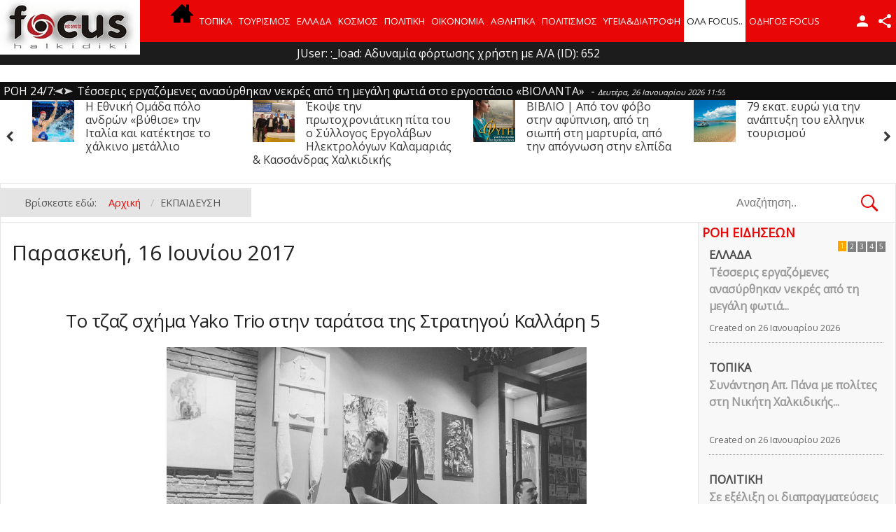

--- FILE ---
content_type: text/html; charset=utf-8
request_url: https://www.halkidikifocus.gr/focus/index.php?option=com_k2&view=itemlist&task=date&year=2017&month=6&day=16&Itemid=515
body_size: 26618
content:
<!DOCTYPE html>
<html prefix="og: http://ogp.me/ns#" lang="el-gr" >
<head>
		 
          <meta name="viewport" content="width=device-width, initial-scale=1, maximum-scale=2.0">
      
    <meta http-equiv="content-type" content="text/html; charset=utf-8" />
	<meta name="keywords" content="ειδήσεις χαλκιδική, νέα χαλκιδική, τουρισμός χαλκιδική, επαγγελματικός οδηγός χαλκιδική, διαφήμιση χαλκιδική" />
	<meta property="og:url" content="https://www.halkidikifocus.gr/focus/index.php?option=com_k2&amp;view=itemlist&amp;task=date&amp;year=2017&amp;month=6&amp;day=16&amp;Itemid=515" />
	<meta property="og:type" content="website" />
	<meta property="og:title" content="Παρασκευή, 16 Ιουνίου 2017" />
	<meta property="og:description" content="Ειδήσεις Χαλκιδική. Το ειδησεογραφικό portal για τον νομό Χαλκιδικής με το πληρέστερο περιεχόμενο . Τα νέα της Χαλκιδικής από την πιο έγκυρη ομάδα δημοσιογράφων στο νομό. Ειδήσεις από την Χαλκιδικής, την Ελλάδα και τον κόσμο.Συνεχής ροής επικαιρότητας, τοπικά, πολιτικά, αθλητικά και κοινωνικά, νέα κ..." />
	<meta name="twitter:card" content="summary" />
	<meta name="twitter:site" content="@Halkidikifocus" />
	<meta name="twitter:title" content="Παρασκευή, 16 Ιουνίου 2017" />
	<meta name="twitter:description" content="Ειδήσεις Χαλκιδική. Το ειδησεογραφικό portal για τον νομό Χαλκιδικής με το πληρέστερο περιεχόμενο . Τα νέα της Χαλκιδικής από την πιο έγκυρη ομάδα δημοσιογράφων στο νομό. Ειδήσεις από την Χαλκιδικής,..." />
	<meta name="description" content="Ειδήσεις Χαλκιδική. Το ειδησεογραφικό portal για τον νομό Χαλκιδικής με το πληρέστερο περιεχόμενο . Τα νέα της Χαλκιδικής από την πιο έγκυρη ομάδα δημ..." />
	<meta name="generator" content="Joomla! - Open Source Content Management" />
	<title>Παρασκευή, 16 Ιουνίου 2017</title>
	<link href="/focus/index.php?option=com_k2&view=itemlist&task=date&year=2017&month=6&day=16&Itemid=515" rel="canonical" />
	<link href="/focus/index.php?option=com_k2&view=itemlist&task=date&year=2017&month=6&day=16&Itemid=515&format=feed" rel="alternate" type="application/rss+xml" title="Παρασκευή, 16 Ιουνίου 2017 | Feed" />
	<link href="/focus/index.php?option=com_k2&view=itemlist&task=date&year=2017&month=6&day=16&Itemid=515&format=feed&type=rss" rel="alternate" type="application/rss+xml" title="Παρασκευή, 16 Ιουνίου 2017 | RSS 2.0" />
	<link href="/focus/index.php?option=com_k2&view=itemlist&task=date&year=2017&month=6&day=16&Itemid=515&format=feed&type=atom" rel="alternate" type="application/atom+xml" title="Παρασκευή, 16 Ιουνίου 2017 | Atom 1.0" />
	<link href="https://www.halkidikifocus.gr/focus/templates/gk_news/images/favicon.ico" rel="shortcut icon" type="image/vnd.microsoft.icon" />
	<link href="/focus/favicon.ico" rel="shortcut icon" type="image/vnd.microsoft.icon" />
	<link href="https://cdn.jsdelivr.net/npm/simple-line-icons@2.4.1/css/simple-line-icons.css" rel="stylesheet" type="text/css" />
	<link href="/focus/templates/gk_news/css/k2.css?v=2.10.3" rel="stylesheet" type="text/css" />
	<link href="https://www.halkidikifocus.gr/focus//plugins/content/bt_socialshare/assets/bt_socialshare.css" rel="stylesheet" type="text/css" />
	<link href="/focus/plugins/system/jce/css/content.css?374e710b811b0936ec2543672172cdf6" rel="stylesheet" type="text/css" />
	<link href="https://www.halkidikifocus.gr/focus/templates/gk_news/css/k2.css" rel="stylesheet" type="text/css" />
	<link href="https://www.halkidikifocus.gr/focus/templates/gk_news/css/normalize.css" rel="stylesheet" type="text/css" />
	<link href="https://www.halkidikifocus.gr/focus/templates/gk_news/css/layout.css" rel="stylesheet" type="text/css" />
	<link href="https://www.halkidikifocus.gr/focus/templates/gk_news/css/joomla.css" rel="stylesheet" type="text/css" />
	<link href="https://www.halkidikifocus.gr/focus/templates/gk_news/css/system/system.css" rel="stylesheet" type="text/css" />
	<link href="https://www.halkidikifocus.gr/focus/templates/gk_news/css/template.css" rel="stylesheet" type="text/css" />
	<link href="https://www.halkidikifocus.gr/focus/templates/gk_news/css/menu/menu.css" rel="stylesheet" type="text/css" />
	<link href="https://www.halkidikifocus.gr/focus/templates/gk_news/css/gk.stuff.css" rel="stylesheet" type="text/css" />
	<link href="https://www.halkidikifocus.gr/focus/templates/gk_news/css/font-awesome.min.css" rel="stylesheet" type="text/css" />
	<link href="https://www.halkidikifocus.gr/focus/templates/gk_news/css/style1.css" rel="stylesheet" type="text/css" />
	<link href="https://www.halkidikifocus.gr/focus/templates/gk_news/css/typography/typography.style1.css" rel="stylesheet" type="text/css" />
	<link href="//fonts.googleapis.com/css?family=Open+Sans&subset=latin,greek-ext,greek" rel="stylesheet" type="text/css" />
	<link href="/focus/modules/mod_sp_news_highlighter/assets/css/style.css" rel="stylesheet" type="text/css" />
	<link href="https://www.halkidikifocus.gr/focus/modules/mod_bt_contentslider/tmpl/css/btcontentslider.css" rel="stylesheet" type="text/css" />
	<link href="/focus/media/system/css/modal.css?374e710b811b0936ec2543672172cdf6" rel="stylesheet" type="text/css" />
	<link href="https://www.halkidikifocus.gr/focus/modules/mod_news_pro_gk5/interface/css/style.css" rel="stylesheet" type="text/css" />
	<link href="https://www.halkidikifocus.gr/focus/modules/mod_news_pro_gk5/tmpl/portal_modes/new_news_slider/style.css" rel="stylesheet" type="text/css" />
	<link href="/focus/media/widgetkit/wk-styles-5d00a58e.css" rel="stylesheet" type="text/css" id="wk-styles-css" />
	<style type="text/css">
.gkcol { width: 220px; }@media only screen and (max-width: 1030px) {
#gkMobileMenu{
    float: left;
}

#gkUserArea{
    float: left;
    margin: 0px;
}
}body,
h1, h2, h3, h4, h5, h6,
.box .header small,
dl#tabs dt.tabs span h3, 
dl.tabs dt.tabs span h3,
.gkMenu > ul > li li,
.bigtitle h3.header,
.box.badge-new .header::after,
.box.badge-popular .header::after,
.box.badge-top .header::after { font-family: 'Open Sans', Arial, sans-serif; }
#gkLogo.text,
.gkMenu > ul > li,
#gkTopMenu,
#gkUserArea,
.box .header,
.itemAuthorContent h3,
.gkTabsNav,
th,
.nsphover .nspInfo2 { font-family: 'Open Sans', Arial, sans-serif; }
.blank { font-family: Verdana, Geneva, sans-serif; }
.blank { font-family: Arial, Helvetica, sans-serif; }
@media screen and (max-width: 772.5px) {
	    	#k2Container .itemsContainer { width: 100%!important; } 
	    	.cols-2 .column-1,
	    	.cols-2 .column-2,
	    	.cols-3 .column-1,
	    	.cols-3 .column-2,
	    	.cols-3 .column-3,
	    	.demo-typo-col2,
	    	.demo-typo-col3,
	    	.demo-typo-col4 {width: 100%; }
	    	}#gkPageContent { background-image: none!important; }#gkInset { width: 22%; }
#gkContent { background-position: 78% 0!important; }#gkMainbody > div { width: 100%; }
#gkContent { width: 100%; }
#gkContentWrap { width: 78%; }
.gkPage { max-width: 1920px; }
#menu522 > div,
#menu522 > div > .childcontent-inner { width: 220px; }
#sp-nh275 {width:100%px;color:#ffffff;background:#000000}.sp-nh-item{background:#000000}.sp-nh-buttons {width:150px}a.sp-nh-link {color:#ebebeb}a.sp-nh-link:hover {color:#B50000}.sp-nh-buttons,.sp-nh-item,.sp-nh-prev,.sp-nh-next {height:26px;line-height:26px}.sp-nh-prev,.sp-nh-next{background-image: url(/focus/modules/mod_sp_news_highlighter/assets/images/style3.png)}#btcontentslider262 .bt_handles_num{top: 0px !important;right: 5px !important}
		@media screen and (max-width: 480px){.bt-cs .bt-row{width:100%!important;}}#sp-nh747 {width:100%px;color:#ffffff;background:#0f0f0f}.sp-nh-item{background:#0f0f0f}.sp-nh-buttons {width:110px}a.sp-nh-link {color:#ffffff}a.sp-nh-link:hover {color:#B50000}.sp-nh-buttons,.sp-nh-item,.sp-nh-prev,.sp-nh-next {height:26px;line-height:26px}.sp-nh-prev,.sp-nh-next{background-image: url(/focus/modules/mod_sp_news_highlighter/assets/images/style3.png)}
			#nsp-746 .gkItem { width: 315px; }
			@media (max-width: 1240px) {#nsp-746 .gkItem { width: 250px; }}
			@media (max-width: 960px) {#nsp-746 .gkItem { width: 200px; }}
			@media (max-width: 600px) {#nsp-746 .gkItem { width: 150px; }}
		
	</style>
	<script type="application/json" class="joomla-script-options new">{"csrf.token":"b4bacd300d7f1f077dc6f51391963e5d","system.paths":{"root":"\/focus","base":"\/focus"}}</script>
	<script src="/focus/media/jui/js/jquery.min.js?374e710b811b0936ec2543672172cdf6" type="text/javascript"></script>
	<script src="/focus/media/jui/js/jquery-noconflict.js?374e710b811b0936ec2543672172cdf6" type="text/javascript"></script>
	<script src="/focus/media/jui/js/jquery-migrate.min.js?374e710b811b0936ec2543672172cdf6" type="text/javascript"></script>
	<script src="/focus/media/k2/assets/js/k2.frontend.js?v=2.10.3&b=20200429&sitepath=/focus/" type="text/javascript"></script>
	<script src="/focus/media/jui/js/bootstrap.min.js?374e710b811b0936ec2543672172cdf6" type="text/javascript"></script>
	<script src="/focus/media/system/js/mootools-core.js?374e710b811b0936ec2543672172cdf6" type="text/javascript"></script>
	<script src="/focus/media/system/js/core.js?374e710b811b0936ec2543672172cdf6" type="text/javascript"></script>
	<script src="/focus/media/system/js/mootools-more.js?374e710b811b0936ec2543672172cdf6" type="text/javascript"></script>
	<script src="https://www.halkidikifocus.gr/focus/templates/gk_news/js/gk.scripts.js" type="text/javascript"></script>
	<script src="https://www.halkidikifocus.gr/focus/templates/gk_news/js/gk.menu.js" type="text/javascript"></script>
	<script src="https://www.halkidikifocus.gr/focus/templates/gk_news/js/fitvids.jquery.js" type="text/javascript"></script>
	<script src="/focus/modules/mod_sp_news_highlighter/assets/js/sp_highlighter.js" type="text/javascript"></script>
	<script src="https://www.halkidikifocus.gr/focus/modules/mod_bt_contentslider/tmpl/js/hammer.js" type="text/javascript"></script>
	<script src="https://www.halkidikifocus.gr/focus/modules/mod_bt_contentslider/tmpl/js/slides.js" type="text/javascript"></script>
	<script src="https://www.halkidikifocus.gr/focus/modules/mod_bt_contentslider/tmpl/js/default.js" type="text/javascript"></script>
	<script src="https://www.halkidikifocus.gr/focus/modules/mod_bt_contentslider/tmpl/js/jquery.easing.1.3.js" type="text/javascript"></script>
	<script src="/focus/media/system/js/modal.js?374e710b811b0936ec2543672172cdf6" type="text/javascript"></script>
	<script src="https://www.halkidikifocus.gr/focus/modules/mod_news_pro_gk5/interface/scripts/engine.mootools.js" type="text/javascript"></script>
	<script src="https://www.halkidikifocus.gr/focus/modules/mod_news_pro_gk5/tmpl/portal_modes/new_news_slider/script.jquery.js" type="text/javascript"></script>
	<script src="/focus/media/widgetkit/uikit2-835e548c.js" type="text/javascript"></script>
	<script src="/focus/media/widgetkit/wk-scripts-82aabfeb.js" type="text/javascript"></script>
	<script type="text/javascript">

 $GKMenu = { height:true, width:true, duration: 250 };
$GK_TMPL_URL = "https://www.halkidikifocus.gr/focus/templates/gk_news";

$GK_URL = "https://www.halkidikifocus.gr/focus/";

		jQuery(function($) {
			SqueezeBox.initialize({});
			initSqueezeBox();
			$(document).on('subform-row-add', initSqueezeBox);

			function initSqueezeBox(event, container)
			{
				SqueezeBox.assign($(container || document).find('a.modal').get(), {
					parse: 'rel'
				});
			}
		});

		window.jModalClose = function () {
			SqueezeBox.close();
		};

		// Add extra modal close functionality for tinyMCE-based editors
		document.onreadystatechange = function () {
			if (document.readyState == 'interactive' && typeof tinyMCE != 'undefined' && tinyMCE)
			{
				if (typeof window.jModalClose_no_tinyMCE === 'undefined')
				{
					window.jModalClose_no_tinyMCE = typeof(jModalClose) == 'function'  ?  jModalClose  :  false;

					jModalClose = function () {
						if (window.jModalClose_no_tinyMCE) window.jModalClose_no_tinyMCE.apply(this, arguments);
						tinyMCE.activeEditor.windowManager.close();
					};
				}

				if (typeof window.SqueezeBoxClose_no_tinyMCE === 'undefined')
				{
					if (typeof(SqueezeBox) == 'undefined')  SqueezeBox = {};
					window.SqueezeBoxClose_no_tinyMCE = typeof(SqueezeBox.close) == 'function'  ?  SqueezeBox.close  :  false;

					SqueezeBox.close = function () {
						if (window.SqueezeBoxClose_no_tinyMCE)  window.SqueezeBoxClose_no_tinyMCE.apply(this, arguments);
						tinyMCE.activeEditor.windowManager.close();
					};
				}
			}
		};
		jQuery(function($){ initTooltips(); $("body").on("subform-row-add", initTooltips); function initTooltips (event, container) { container = container || document;$(container).find(".hasTooltip").tooltip({"html": true,"container": "body"});} });
	</script>
	<meta property="og:type" content="website" />
	<meta property="og:title" content="Το τζαζ σχήμα Yako Trio στην ταράτσα της Στρατηγού Καλλάρη 5" />
	<meta property="og:url" content="https://www.halkidikifocus.gr/focus/index.php?option=com_k2&amp;view=item&amp;id=26166:θεσσαλονίκη-μορφωτικό-ίδρυμα-εσηεμθ-press-taratsa-τζαζ-σχήμα-yako-trio-19-ιουνίου&amp;Itemid=366" />
	<meta property="og:description" content="
Τη Δευτέρα 19 Ιουνίου
" />
	<meta property="og:image" content="https://www.halkidikifocus.gr/focus/images/politismos3/Yako_Trio.jpg" />
	<meta property="fb:app_id" content="537893486254913" />
	<meta property="og:title" content="" />
	<meta property="og:type" content="" />
	<meta property="og:image" content="https://www.halkidikifocus.gr/focus/" />
	<meta property="og:site_name" content="" />
	<meta property="og:description" content="" />
	<link rel="apple-touch-icon" href="https://www.halkidikifocus.gr/focus/templates/gk_news/images/touch-device.png">
	<link rel="apple-touch-icon-precomposed" href="https://www.halkidikifocus.gr/focus/templates/gk_news/images/touch-device.png">

    <link rel="stylesheet" href="https://www.halkidikifocus.gr/focus/templates/gk_news/css/small.desktop.css" media="(max-width: 1920px)" />
<link rel="stylesheet" href="https://www.halkidikifocus.gr/focus/templates/gk_news/css/tablet.css" media="(max-width: 1030px)" />
<link rel="stylesheet" href="https://www.halkidikifocus.gr/focus/templates/gk_news/css/small.tablet.css" media="(max-width: 800px)" />
<link rel="stylesheet" href="https://www.halkidikifocus.gr/focus/templates/gk_news/css/mobile.css" media="(max-width: 580px)" />
<link rel="stylesheet" href="https://www.halkidikifocus.gr/focus/templates/gk_news/css/override.css" />

<!--[if IE 9]>
<link rel="stylesheet" href="https://www.halkidikifocus.gr/focus/templates/gk_news/css/ie/ie9.css" type="text/css" />
<![endif]-->

<!--[if IE 8]>
<link rel="stylesheet" href="https://www.halkidikifocus.gr/focus/templates/gk_news/css/ie/ie8.css" type="text/css" />
<![endif]-->

<!--[if lte IE 7]>
<link rel="stylesheet" href="https://www.halkidikifocus.gr/focus/templates/gk_news/css/ie/ie7.css" type="text/css" />
<![endif]-->

<!--[if (gte IE 6)&(lte IE 8)]>
<script type="text/javascript" src="https://www.halkidikifocus.gr/focus/templates/gk_news/js/respond.js"></script>
<script type="text/javascript" src="https://www.halkidikifocus.gr/focus/templates/gk_news/js/selectivizr.js"></script>
<script type="text/javascript" src="http://html5shim.googlecode.com/svn/trunk/html5.js"></script>
<![endif]-->

	 	
	
	
	
	
	
	
	
	<!-- Global site tag (gtag.js) - Google Analytics -->
<script async src="https://www.googletagmanager.com/gtag/js?id=UA-61031834-1"></script>
<script>
  window.dataLayer = window.dataLayer || [];
  function gtag(){dataLayer.push(arguments);}
  gtag('js', new Date());

  gtag('config', 'UA-61031834-1');
</script>

<link rel="manifest" href="/manifest.json" />
<script src="https://cdn.onesignal.com/sdks/OneSignalSDK.js" async=""></script>
<script>
  var OneSignal = window.OneSignal || [];
  OneSignal.push(function() {
    OneSignal.init({
      appId: "c8e510ac-eca4-4541-a926-e0e14189479b",
    });
  });
</script>	
	
	
	
</head>
<body data-tablet-width="1030" data-mobile-width="580" data-smoothscroll="1">
	<script type="text/javascript">var _gaq = _gaq || []; _gaq.push(['_setAccount', 'UA-33422814-1']); _gaq.push(['_trackPageview']);(function() { var ga = document.createElement('script'); ga.type = 'text/javascript'; ga.async = true;ga.src = ('https:' == document.location.protocol ? 'https://ssl' : 'http://www') + '.google-analytics.com/ga.js';var s = document.getElementsByTagName('script')[0]; s.parentNode.insertBefore(ga, s); })();</script>		
	
        
<div id="system-message-container">
<dl id="system-message">
<dt class="warning">Προειδοποίηση</dt>
<dd class="warning message">
	<ul>
		<li>JUser: :_load: Αδυναμία φόρτωσης χρήστη με Α/Α (ID): 652</li>
	</ul>
</dd>
</dl>
</div>
        
    <section id="gkPageTop" >
    	<div class="gkPage">                    	
		    
          <a href="https://www.halkidikifocus.gr/focus/" id="gkLogo">
        <img src="https://www.halkidikifocus.gr/focus/images/new_update_2017/logo3.png" alt="Halkidikifocus" />
     </a>
     		    
		    		    <div id="gkMobileMenu">
		    	<i></i>
		    </div>
		    		    
		    		    <div id="gkUserArea">
		    			    	<a href="/focus/index.php?option=com_users&amp;view=login&amp;Itemid=578" id="gkLogin">Login</a>
		    			    	
		    			    	<div id="gkSocialMenu">
		    		<div id="gkSocialMenuSubmenu">
		    			<ul class="nav menu mod-list">
<li class="item-579"><a href="https://www.facebook.com/Halkidikifocus-537893486254913/?fref=ts" onclick="window.open(this.href,'targetWindow','toolbar=no,location=no,status=no,menubar=no,scrollbars=yes,resizable=yes,');return false;" ><i class="fa fa-facebook-square"></i> Facebook</a></li><li class="item-580"><a href="https://www.youtube.com/channel/UCxKOFrytNlt7UTgk58XaD-w" onclick="window.open(this.href,'targetWindow','toolbar=no,location=no,status=no,menubar=no,scrollbars=yes,resizable=yes,');return false;" ><i class="fa fa-youtube-square"></i> YouTube</a></li><li class="item-583"><a href="https://www.instagram.com/halkidikifocus.gr/" onclick="window.open(this.href,'targetWindow','toolbar=no,location=no,status=no,menubar=no,scrollbars=yes,resizable=yes,');return false;" ><i class="fa fa-intsragam-square"></i> Instragam </a></li><li class="item-584"><a href="https://twitter.com/HalkidikifocusG?s=07" onclick="window.open(this.href,'targetWindow','toolbar=no,location=no,status=no,menubar=no,scrollbars=yes,resizable=yes,');return false;" ><i class="fa fa-twitter-square"></i> twitter</a></li></ul>

		    		</div>
		    	</div>
		    			    </div>
		    		    
		    		    <div class="gkMainMenu">
		    	<nav id="gkExtraMenu" class="gkMenu">
<ul class="gkmenu level0"><li  class="first"><a href="https://www.halkidikifocus.gr/focus/"  class=" first" id="menu578" title="ειδησεις χαλκιδική" ><img src="/focus/images/new_update_2017/home.png" alt="" /></a></li><li ><a href="/focus/index.php?option=com_k2&amp;view=itemlist&amp;layout=category&amp;task=category&amp;id=15&amp;Itemid=430"  id="menu430"  >ΤΟΠΙΚΑ</a></li><li ><a href="/focus/index.php?option=com_k2&amp;view=itemlist&amp;layout=category&amp;task=category&amp;id=99&amp;Itemid=555"  id="menu555"  >ΤΟΥΡΙΣΜΟΣ</a></li><li ><a href="/focus/index.php?option=com_k2&amp;view=itemlist&amp;layout=category&amp;task=category&amp;id=17&amp;Itemid=407"  id="menu407"  >ΕΛΛΑΔΑ</a></li><li ><a href="/focus/index.php?option=com_k2&amp;view=itemlist&amp;layout=category&amp;task=category&amp;id=18&amp;Itemid=363"  id="menu363"  >ΚΟΣΜΟΣ</a></li><li ><a href="/focus/index.php?option=com_k2&amp;view=itemlist&amp;layout=category&amp;task=category&amp;id=16&amp;Itemid=365"  id="menu365"  >ΠΟΛΙΤΙΚΗ</a></li><li ><a href="/focus/index.php?option=com_k2&amp;view=itemlist&amp;layout=category&amp;task=category&amp;id=59&amp;Itemid=364"  id="menu364"  >ΟΙΚΟΝΟΜΙΑ</a></li><li ><a href="/focus/index.php?option=com_k2&amp;view=itemlist&amp;layout=category&amp;task=category&amp;id=10&amp;Itemid=368"  id="menu368"  >ΑΘΛΗΤΙΚΑ</a></li><li ><a href="/focus/index.php?option=com_k2&amp;view=itemlist&amp;layout=category&amp;task=category&amp;id=19&amp;Itemid=366"  id="menu366"  >ΠΟΛΙΤΙΣΜΟΣ</a></li><li ><a href="/focus/index.php?option=com_k2&amp;view=itemlist&amp;layout=category&amp;task=category&amp;id=60&amp;Itemid=495"  id="menu495"  >ΥΓΕΙΑ&amp;ΔΙΑΤΡΟΦΗ</a></li><li  class="haschild active"><a  class=" haschild active" id="menu522"  >ΟΛΑ FOCUS..</a><div class="childcontent">
<div class="childcontent-inner">
<div class="gkcol gkcol1  first"><ul class="gkmenu level1"><li  class="first"><a href="/focus/index.php?option=com_k2&amp;view=itemlist&amp;layout=category&amp;task=category&amp;id=100&amp;Itemid=559"  class=" first" id="menu559"  >FOCUS ΠΡΟΤΕΙΝΕΙ</a></li><li ><a href="/focus/index.php?option=com_k2&amp;view=itemlist&amp;layout=category&amp;task=category&amp;id=58&amp;Itemid=556"  id="menu556"  >ΠΑΡΑΠΟΛΙΤΙΚΑ </a></li><li ><a href="/focus/index.php?option=com_k2&amp;view=itemlist&amp;layout=category&amp;task=category&amp;id=52&amp;Itemid=477"  id="menu477"  >AUTO-MOTO</a></li><li ><a href="/focus/index.php?option=com_k2&amp;view=itemlist&amp;layout=category&amp;task=category&amp;id=65&amp;Itemid=461"  id="menu461"  >ΚΛΙΚ ΣΤΗΝ ΜΟΔΑ</a></li><li ><a href="/focus/index.php?option=com_k2&amp;view=itemlist&amp;layout=category&amp;task=category&amp;id=20&amp;Itemid=367"  id="menu367"  >LIFESTYLE - ΔΙΑΣΚΕΔΑΣΗ</a></li><li ><a href="/focus/index.php?option=com_k2&amp;view=itemlist&amp;layout=category&amp;task=category&amp;id=55&amp;Itemid=459"  id="menu459"  >ΓΕΥΣΗ ΓΝΩΣΗ</a></li><li ><a href="/focus/index.php?option=com_k2&amp;view=itemlist&amp;layout=category&amp;task=category&amp;id=53&amp;Itemid=523"  id="menu523"  >ΘΕΣΕΙΣ ΚΑΙ ΑΠΟΨΕΙΣ</a></li><li ><a href="/focus/index.php?option=com_k2&amp;view=itemlist&amp;layout=category&amp;task=category&amp;id=89&amp;Itemid=494"  id="menu494"  >ΕΝΑΛΛΑΚΤΙΚΑ</a></li><li  class="active"><a href="/focus/index.php?option=com_k2&amp;view=itemlist&amp;layout=category&amp;task=category&amp;id=22&amp;Itemid=515"  class=" active" id="menu515"  >ΕΚΠΑΙΔΕΥΣΗ</a></li><li ><a href="/focus/index.php?option=com_k2&amp;view=itemlist&amp;layout=category&amp;task=category&amp;id=23&amp;Itemid=516"  id="menu516"  >ΕΠΙΣΤΗΜΗ</a></li><li ><a href="/focus/index.php?option=com_k2&amp;view=itemlist&amp;layout=category&amp;task=category&amp;id=46&amp;Itemid=432"  id="menu432"  >TECHNOLOGY</a></li><li ><a href="/focus/index.php?option=com_k2&amp;view=itemlist&amp;layout=category&amp;task=category&amp;id=102&amp;Itemid=588"  id="menu588"  >HALKIDIKI VIEW</a></li><li  class="last"><a href="/focus/index.php?option=com_youtubegallery&amp;view=youtubegallery&amp;Itemid=553"  class=" last" id="menu553"  >VIDEO GALLERY</a></li></ul></div>
</div>
</div></li><li  class="last"><a href="https://halkidikifocus.gr/focus/odigos/"  class=" last" id="menu619"  >ΟΔΗΓΟΣ FOCUS</a></li></ul>
</nav>   
	    	</div>
	    	    	</div>
    </section>
    
	<!-- vl position-->
	    
    	
	
	
	
	
	
	
        <section id="gkBannerTop">
    	<div class="gkPage">
    		<script type="text/javascript">
	window.addEvent('domready',function(){
		var highlighter_sp1_id747 = new sp_highlighter($('sp-nh-items747'), {
			size: {width: -10, height: 26},
			fxOptions: {duration:  1000, transition: Fx.Transitions.Sine.easeOut},
			transition: 'slide-horizontal'		});

					highlighter_sp1_id747.addPlayerControls('previous', [$('sp-nh-prev747')]);
			highlighter_sp1_id747.addPlayerControls('next', [$('sp-nh-next747')]);
			

					highlighter_sp1_id747.play(8000);
				
	});
</script>
<div id="sp-nh747" class="sp_news_higlighter">
	<div class="sp-nh-buttons" style="width:110px">
		<span class="sp-nh-text">ΡΟΗ 24/7: </span>
					<div id="sp-nh-prev747" class="sp-nh-prev"></div>
			<div id="sp-nh-next747" class="sp-nh-next"></div>
			</div>	
	<div id="sp-nh-items747" class="sp-nh-item">
					<div class="sp-nh-item">
				<a class="sp-nh-link" href="/focus/index.php?option=com_k2&amp;view=item&amp;id=96817:fotia-sto-ergostasio-violanta-4-ergazomenes-anasyrthikan-nekres&amp;Itemid=407"><span class="sp-nh-title">Τέσσερις εργαζόμενες ανασύρθηκαν νεκρές από τη μεγάλη φωτιά στο εργοστάσιο «ΒΙΟΛΑΝΤΑ»</span> - <span class="sp-nh-date">Δευτέρα, 26 Ιανουαρίου 2026 11:55</span></a>	
			</div>
					<div class="sp-nh-item">
				<a class="sp-nh-link" href="/focus/index.php?option=com_k2&amp;view=item&amp;id=96816:synantisi-ap-pana-me-polites-sti-nikiti-xalkidikis&amp;Itemid=430"><span class="sp-nh-title">Συνάντηση Απ. Πάνα με πολίτες στη Νικήτη Χαλκιδικής</span> - <span class="sp-nh-date">Δευτέρα, 26 Ιανουαρίου 2026 09:01</span></a>	
			</div>
					<div class="sp-nh-item">
				<a class="sp-nh-link" href="/focus/index.php?option=com_k2&amp;view=item&amp;id=96815:se-ekseliksi-oi-diapragmateyseis-gia-ti-nea-kap&amp;Itemid=365"><span class="sp-nh-title">Σε εξέλιξη οι διαπραγματεύσεις για τη νέα ΚΑΠ</span> - <span class="sp-nh-date">Δευτέρα, 26 Ιανουαρίου 2026 08:44</span></a>	
			</div>
					<div class="sp-nh-item">
				<a class="sp-nh-link" href="/focus/index.php?option=com_k2&amp;view=item&amp;id=96814:megali-pyrkagia-se-ergostasio-sta-trikala&amp;Itemid=407"><span class="sp-nh-title">Μεγάλη πυρκαγιά σε εργοστάσιο στα Τρίκαλα</span> - <span class="sp-nh-date">Δευτέρα, 26 Ιανουαρίου 2026 08:06</span></a>	
			</div>
					<div class="sp-nh-item">
				<a class="sp-nh-link" href="/focus/index.php?option=com_k2&amp;view=item&amp;id=96812:afksiseis-misthon-gia-1-ekat-ergazomenous-tou-idiotikoy-tomea&amp;Itemid=364"><span class="sp-nh-title">Αυξήσεις μισθών για 1 εκατ. εργαζόμενους του ιδιωτικού τομέα</span> - <span class="sp-nh-date">Δευτέρα, 26 Ιανουαρίου 2026 07:50</span></a>	
			</div>
					<div class="sp-nh-item">
				<a class="sp-nh-link" href="/focus/index.php?option=com_k2&amp;view=item&amp;id=96811:efimerides-protoselida-episkopisi-typos-deftera&amp;Itemid=407"><span class="sp-nh-title">Πρωτοσέλιδα εφημερίδων</span> - <span class="sp-nh-date">Δευτέρα, 26 Ιανουαρίου 2026 07:38</span></a>	
			</div>
					<div class="sp-nh-item">
				<a class="sp-nh-link" href="/focus/index.php?option=com_k2&amp;view=item&amp;id=96810:prognosi-kairos-deftera&amp;Itemid=407"><span class="sp-nh-title">Ο καιρός σήμερα</span> - <span class="sp-nh-date">Δευτέρα, 26 Ιανουαρίου 2026 07:26</span></a>	
			</div>
					<div class="sp-nh-item">
				<a class="sp-nh-link" href="/focus/index.php?option=com_k2&amp;view=item&amp;id=96809:i-ethniki-omada-polo-andron-vythise-tin-italia-kai-katektise-to-xalkino-metallio&amp;Itemid=368"><span class="sp-nh-title">Η Εθνική Ομάδα πόλο ανδρών «βύθισε» την Ιταλία και κατέκτησε το χάλκινο μετάλλιο</span> - <span class="sp-nh-date">Κυριακή, 25 Ιανουαρίου 2026 21:13</span></a>	
			</div>
					<div class="sp-nh-item">
				<a class="sp-nh-link" href="/focus/index.php?option=com_k2&amp;view=item&amp;id=96808:kyr-mitsotakis-i-evropi-ofeilei-na-einai-enomeni-kai-na-yperaspizetai-to-diethnes-dikaio-kai-tin-kyriarxia-ton-kraton-melon-tis&amp;Itemid=365"><span class="sp-nh-title">Κυρ. Μητσοτάκης: «Η Ευρώπη οφείλει να είναι ενωμένη και να υπερασπίζεται το Διεθνές Δίκαιο και την κυριαρχία των κρατών-μελών της»</span> - <span class="sp-nh-date">Κυριακή, 25 Ιανουαρίου 2026 20:37</span></a>	
			</div>
					<div class="sp-nh-item">
				<a class="sp-nh-link" href="/focus/index.php?option=com_k2&amp;view=item&amp;id=96807:serres-se-diathesimotita-i-kathigitria-pou-fimose-kai-edese-mathiti-me-xartotainia&amp;Itemid=407"><span class="sp-nh-title">Σέρρες: Σε διαθεσιμότητα η καθηγήτρια που φίμωσε και έδεσε μαθητή με χαρτοταινία</span> - <span class="sp-nh-date">Κυριακή, 25 Ιανουαρίου 2026 20:02</span></a>	
			</div>
					<div class="sp-nh-item">
				<a class="sp-nh-link" href="/focus/index.php?option=com_k2&amp;view=item&amp;id=96806:synedriazei-ti-deftera-to-ypourgiko-symvoulio&amp;Itemid=365"><span class="sp-nh-title">Συνεδριάζει τη Δευτέρα το Υπουργικό Συμβούλιο</span> - <span class="sp-nh-date">Κυριακή, 25 Ιανουαρίου 2026 19:40</span></a>	
			</div>
					<div class="sp-nh-item">
				<a class="sp-nh-link" href="/focus/index.php?option=com_k2&amp;view=item&amp;id=96805:se-etoimotita-o-kratikos-mixanismos-enopsei-tis-eperxomenis-kakokairias&amp;Itemid=407"><span class="sp-nh-title">Σε ετοιμότητα ο κρατικός μηχανισμός ενόψει της επερχόμενης κακοκαιρίας</span> - <span class="sp-nh-date">Κυριακή, 25 Ιανουαρίου 2026 18:10</span></a>	
			</div>
					<div class="sp-nh-item">
				<a class="sp-nh-link" href="/focus/index.php?option=com_k2&amp;view=item&amp;id=96804:aidona-timoyme-zoes-pou-diakopikan-viaia-kai-mazi-tous-ena-kommati-tis-psyxis-tis-thessalonikis&amp;Itemid=365"><span class="sp-nh-title">Αηδονά: «Τιμούμε ζωές που διακόπηκαν βίαια  και μαζί τους, ένα κομμάτι της ψυχής της Θεσσαλονίκης»</span> - <span class="sp-nh-date">Κυριακή, 25 Ιανουαρίου 2026 14:50</span></a>	
			</div>
					<div class="sp-nh-item">
				<a class="sp-nh-link" href="/focus/index.php?option=com_k2&amp;view=item&amp;id=96803:thessaloniki-xeiropedes-se-nearoys-pou-tous-tsakosan-ta-radar-na-trexoun-me-ypervoliki-taxytita&amp;Itemid=407"><span class="sp-nh-title">Θεσσαλονίκη: Χειροπέδες σε νεαρούς που τους τσάκωσαν τα radar να τρέχουν με υπερβολική ταχύτητα (φωτο)</span> - <span class="sp-nh-date">Κυριακή, 25 Ιανουαρίου 2026 13:13</span></a>	
			</div>
					<div class="sp-nh-item">
				<a class="sp-nh-link" href="/focus/index.php?option=com_k2&amp;view=item&amp;id=96802:ekopse-tin-protoxroniatiki-pita-tou-o-syllogos-ergolavon-ilektrologon-kalamarias-kai-kassandras-xalkidikis&amp;Itemid=430"><span class="sp-nh-title">Έκοψε την πρωτοχρονιάτικη πίτα του ο Σύλλογος Εργολάβων Ηλεκτρολόγων Καλαμαριάς   Κασσάνδρας Χαλκιδικής</span> - <span class="sp-nh-date">Κυριακή, 25 Ιανουαρίου 2026 12:47</span></a>	
			</div>
					<div class="sp-nh-item">
				<a class="sp-nh-link" href="/focus/index.php?option=com_k2&amp;view=item&amp;id=96801:ektakto-deltio-tis-emy-nea-epideinosi-tou-kairoy-me-isxyres-vroxes-kataigides-kai-thyellodeis-anemous&amp;Itemid=407"><span class="sp-nh-title">Έκτακτο δελτίο της ΕΜΥ: Νέα επιδείνωση του καιρού με ισχυρές βροχές, καταιγίδες και θυελλώδεις ανέμους</span> - <span class="sp-nh-date">Κυριακή, 25 Ιανουαρίου 2026 12:28</span></a>	
			</div>
					<div class="sp-nh-item">
				<a class="sp-nh-link" href="/focus/index.php?option=com_k2&amp;view=item&amp;id=96800:vivlio-apo-ton-fovo-stin-afypnisi-apo-ti-siopi-sti-martyria-apo-tin-apognosi-stin-elpida&amp;Itemid=366"><span class="sp-nh-title">ΒΙΒΛΙΟ | Από τον φόβο στην αφύπνιση, από τη σιωπή στη μαρτυρία, από την απόγνωση στην ελπίδα</span> - <span class="sp-nh-date">Κυριακή, 25 Ιανουαρίου 2026 09:48</span></a>	
			</div>
					<div class="sp-nh-item">
				<a class="sp-nh-link" href="/focus/index.php?option=com_k2&amp;view=item&amp;id=96799:xr-kellas-sti-vouli-thesmiki-tomi-i-nea-kya-gia-tous-voskotopous-vinteo&amp;Itemid=365"><span class="sp-nh-title">Χρ. Κέλλας στη Βουλή: Θεσμική τομή η νέα ΚΥΑ για τους βοσκότοπους (βίντεο)</span> - <span class="sp-nh-date">Κυριακή, 25 Ιανουαρίου 2026 09:04</span></a>	
			</div>
					<div class="sp-nh-item">
				<a class="sp-nh-link" href="/focus/index.php?option=com_k2&amp;view=item&amp;id=96797:79-ekat-evro-gia-tin-anaptyksi-tou-ellinikoy-tourismoy&amp;Itemid=555"><span class="sp-nh-title">79 εκατ. ευρώ για την ανάπτυξη του ελληνικού τουρισμού</span> - <span class="sp-nh-date">Κυριακή, 25 Ιανουαρίου 2026 08:29</span></a>	
			</div>
					<div class="sp-nh-item">
				<a class="sp-nh-link" href="/focus/index.php?option=com_k2&amp;view=item&amp;id=96796:efimerides-protoselida-episkopisi-typos-kyriaki&amp;Itemid=407"><span class="sp-nh-title">Πρωτοσέλιδα εφημερίδων</span> - <span class="sp-nh-date">Κυριακή, 25 Ιανουαρίου 2026 08:10</span></a>	
			</div>
					<div class="sp-nh-item">
				<a class="sp-nh-link" href="/focus/index.php?option=com_k2&amp;view=item&amp;id=96795:prognosi-kairos-kyriaki&amp;Itemid=407"><span class="sp-nh-title">Ο καιρός σήμερα</span> - <span class="sp-nh-date">Κυριακή, 25 Ιανουαρίου 2026 08:01</span></a>	
			</div>
					<div class="sp-nh-item">
				<a class="sp-nh-link" href="/focus/index.php?option=com_k2&amp;view=item&amp;id=96794:afti-i-nyxta-menei-sto-vasiliko-theatro&amp;Itemid=367"><span class="sp-nh-title">«Αυτή η νύχτα μένει» στο Βασιλικό Θέατρο</span> - <span class="sp-nh-date">Σάββατο, 24 Ιανουαρίου 2026 21:14</span></a>	
			</div>
					<div class="sp-nh-item">
				<a class="sp-nh-link" href="/focus/index.php?option=com_k2&amp;view=item&amp;id=96793:i-dimotiki-vivliothiki-oraiokastrou-eksypiretei-kai-ilektronika-tous-polites&amp;Itemid=366"><span class="sp-nh-title">Η Δημοτική Βιβλιοθήκη Ωραιοκάστρου εξυπηρετεί και ηλεκτρονικά τους πολίτες</span> - <span class="sp-nh-date">Σάββατο, 24 Ιανουαρίου 2026 20:30</span></a>	
			</div>
					<div class="sp-nh-item">
				<a class="sp-nh-link" href="/focus/index.php?option=com_k2&amp;view=item&amp;id=96792:efyge-o-spoudaios-mousikos-xristos-pantelis-apo-ti-sykia-xalkidikis&amp;Itemid=430"><span class="sp-nh-title">«Έφυγε» ο σπουδαίος μουσικός Χρήστος Παντελής από τη Συκιά Χαλκιδικής</span> - <span class="sp-nh-date">Σάββατο, 24 Ιανουαρίου 2026 20:06</span></a>	
			</div>
					<div class="sp-nh-item">
				<a class="sp-nh-link" href="/focus/index.php?option=com_k2&amp;view=item&amp;id=96791:o-xartis-ton-pliromon-apo-e-efka-dypa-gia-tin-epomeni-evdomada&amp;Itemid=364"><span class="sp-nh-title">Ο «χάρτης» των πληρωμών από e-ΕΦΚΑ, ΔΥΠΑ για την επόμενη εβδομάδα</span> - <span class="sp-nh-date">Σάββατο, 24 Ιανουαρίου 2026 19:50</span></a>	
			</div>
					<div class="sp-nh-item">
				<a class="sp-nh-link" href="/focus/index.php?option=com_k2&amp;view=item&amp;id=96790:paremvasi-tou-yp-paideias-gia-to-peristatiko-tis-kathigitrias-pou-fimose-13xrono-stis-serres&amp;Itemid=407"><span class="sp-nh-title">Παρέμβαση του Υπ. Παιδείας για το περιστατικό της καθηγήτριας που φίμωσε 13χρονο στις Σέρρες</span> - <span class="sp-nh-date">Σάββατο, 24 Ιανουαρίου 2026 18:29</span></a>	
			</div>
					<div class="sp-nh-item">
				<a class="sp-nh-link" href="/focus/index.php?option=com_k2&amp;view=item&amp;id=96789:o-tourismos-sto-epikentro-tis-synantisis-tou-epimelitiriou-me-ton-syllogo-enoikiazomenon-domation-ag-nikolaou&amp;Itemid=430"><span class="sp-nh-title">Ο τουρισμός στο επίκεντρο της συνάντησης του Επιμελητηρίου με τον Σύλλογο Ενοικιαζομένων Δωματίων Αγ. Νικολάου</span> - <span class="sp-nh-date">Σάββατο, 24 Ιανουαρίου 2026 18:00</span></a>	
			</div>
					<div class="sp-nh-item">
				<a class="sp-nh-link" href="/focus/index.php?option=com_k2&amp;view=item&amp;id=96788:serres-kathigitria-fimose-13xrono-mathiti-me-xartotainia-tis-epivlithike-poini-fylakisis-24-minon&amp;Itemid=407"><span class="sp-nh-title">Σέρρες: Καθηγήτρια φίμωσε 13χρονο μαθητή με χαρτοταινία - Της επιβλήθηκε ποινή φυλάκισης 24 μηνών</span> - <span class="sp-nh-date">Σάββατο, 24 Ιανουαρίου 2026 15:17</span></a>	
			</div>
					<div class="sp-nh-item">
				<a class="sp-nh-link" href="/focus/index.php?option=com_k2&amp;view=item&amp;id=96787:o-politistikos-syllogos-gynaikon-n-syllaton-kovei-tin-protoxroniatiki-pita-tou&amp;Itemid=430"><span class="sp-nh-title">Ο Πολιτιστικός Σύλλογος Γυναικών Ν. Συλλάτων κόβει την πρωτοχρονιάτικη πίτα του</span> - <span class="sp-nh-date">Σάββατο, 24 Ιανουαρίου 2026 13:19</span></a>	
			</div>
					<div class="sp-nh-item">
				<a class="sp-nh-link" href="/focus/index.php?option=com_k2&amp;view=item&amp;id=96786:katerini-dyo-syllipseis-gia-narkotika-foto&amp;Itemid=407"><span class="sp-nh-title">Κατερίνη: Δύο συλλήψεις για ναρκωτικά (φωτο)</span> - <span class="sp-nh-date">Σάββατο, 24 Ιανουαρίου 2026 12:52</span></a>	
			</div>
					<div class="sp-nh-item">
				<a class="sp-nh-link" href="/focus/index.php?option=com_k2&amp;view=item&amp;id=96785:synedriazei-tin-tetarti-to-dimotiko-symvoylio-polygyrou&amp;Itemid=430"><span class="sp-nh-title">Συνεδριάζει την Τετάρτη το Δημοτικό Συμβούλιο Πολυγύρου</span> - <span class="sp-nh-date">Σάββατο, 24 Ιανουαρίου 2026 12:28</span></a>	
			</div>
					<div class="sp-nh-item">
				<a class="sp-nh-link" href="/focus/index.php?option=com_k2&amp;view=item&amp;id=96784:i-thessaloniki-tha-ypodextei-ton-oikoumeniko-patriarxi&amp;Itemid=407"><span class="sp-nh-title">Η Θεσσαλονίκη θα υποδεχτεί τον Οικουμενικό Πατριάρχη</span> - <span class="sp-nh-date">Σάββατο, 24 Ιανουαρίου 2026 09:34</span></a>	
			</div>
					<div class="sp-nh-item">
				<a class="sp-nh-link" href="/focus/index.php?option=com_k2&amp;view=item&amp;id=96782:diavoylefsi-gia-ti-nea-ayksisi-tou-katotatou-misthoy&amp;Itemid=364"><span class="sp-nh-title">Διαβούλευση για τη νέα αύξηση του κατώτατου μισθού</span> - <span class="sp-nh-date">Σάββατο, 24 Ιανουαρίου 2026 08:55</span></a>	
			</div>
					<div class="sp-nh-item">
				<a class="sp-nh-link" href="/focus/index.php?option=com_k2&amp;view=item&amp;id=96781:efimerides-protoselida-episkopisi-typos-savvato&amp;Itemid=407"><span class="sp-nh-title">Πρωτοσέλιδα εφημερίδων</span> - <span class="sp-nh-date">Σάββατο, 24 Ιανουαρίου 2026 08:12</span></a>	
			</div>
					<div class="sp-nh-item">
				<a class="sp-nh-link" href="/focus/index.php?option=com_k2&amp;view=item&amp;id=96780:prognosi-kairos-savvato&amp;Itemid=407"><span class="sp-nh-title">Ο καιρός σήμερα</span> - <span class="sp-nh-date">Σάββατο, 24 Ιανουαρίου 2026 08:06</span></a>	
			</div>
					<div class="sp-nh-item">
				<a class="sp-nh-link" href="/focus/index.php?option=com_k2&amp;view=item&amp;id=96779:nea-psifiaki-efarmogi-gia-tin-ypovoli-symvaseon-dikigoron-me-tous-pelates-tous&amp;Itemid=364"><span class="sp-nh-title">Νέα ψηφιακή εφαρμογή για την υποβολή συμβάσεων δικηγόρων με τους πελάτες τους</span> - <span class="sp-nh-date">Παρασκευή, 23 Ιανουαρίου 2026 22:29</span></a>	
			</div>
					<div class="sp-nh-item">
				<a class="sp-nh-link" href="/focus/index.php?option=com_k2&amp;view=item&amp;id=96778:xr-kellas-den-yparxei-egkekrimeno-emvolio-kata-tis-evlogias-stin-ee-vinteo&amp;Itemid=365"><span class="sp-nh-title">Χρ. Κέλλας: «Δεν υπάρχει εγκεκριμένο εμβόλιο κατά της ευλογιάς στην ΕΕ» (βίντεο)</span> - <span class="sp-nh-date">Παρασκευή, 23 Ιανουαρίου 2026 21:43</span></a>	
			</div>
					<div class="sp-nh-item">
				<a class="sp-nh-link" href="/focus/index.php?option=com_k2&amp;view=item&amp;id=96777:o-eody-enisxyei-ti-dimosia-ygeia&amp;Itemid=495"><span class="sp-nh-title">O ΕΟΔΥ ενισχύει τη δημόσια υγεία</span> - <span class="sp-nh-date">Παρασκευή, 23 Ιανουαρίου 2026 20:51</span></a>	
			</div>
					<div class="sp-nh-item">
				<a class="sp-nh-link" href="/focus/index.php?option=com_k2&amp;view=item&amp;id=96776:olga-kefalogianni-oi-oikogeneiakes-ypotheseis-den-prosferontai-gia-ekviasmoys-i-politiki-ekmetallefsi&amp;Itemid=365"><span class="sp-nh-title">Όλγα Κεφαλογιάννη: «Οι οικογενειακές υποθέσεις δεν προσφέρονται για εκβιασμούς ή πολιτική εκμετάλλευση»</span> - <span class="sp-nh-date">Παρασκευή, 23 Ιανουαρίου 2026 20:14</span></a>	
			</div>
					<div class="sp-nh-item">
				<a class="sp-nh-link" href="/focus/index.php?option=com_k2&amp;view=item&amp;id=96775:egkainiastike-to-kentro-prolipsis-kai-prostasias-paidion-kai-efivon-tou-dimou-thessalonikis&amp;Itemid=407"><span class="sp-nh-title">Εγκαινιάστηκε το Κέντρο Πρόληψης και Προστασίας Παιδιών και Εφήβων του Δήμου Θεσσαλονίκης</span> - <span class="sp-nh-date">Παρασκευή, 23 Ιανουαρίου 2026 19:46</span></a>	
			</div>
					<div class="sp-nh-item">
				<a class="sp-nh-link" href="/focus/index.php?option=com_k2&amp;view=item&amp;id=96774:epesan-oi-ypografes-gia-tin-anegersi-tou-neou-genikoy-lykeiou-n-moudanion&amp;Itemid=430"><span class="sp-nh-title">Έπεσαν οι υπογραφές για την ανέγερση του νέου Γενικού Λυκείου Ν. Μουδανιών</span> - <span class="sp-nh-date">Παρασκευή, 23 Ιανουαρίου 2026 19:00</span></a>	
			</div>
					<div class="sp-nh-item">
				<a class="sp-nh-link" href="/focus/index.php?option=com_k2&amp;view=item&amp;id=96773:parateinetai-eos-tis-31-martiou-i-energitiki-epitirisi-meta-ton-antilyssiko-emvoliasmo-tis-agrias-panidas&amp;Itemid=407"><span class="sp-nh-title">Παρατείνεται έως τις 31 Μαρτίου η ενεργητική επιτήρηση μετά τον αντιλυσσικό εμβολιασμό της άγριας πανίδας</span> - <span class="sp-nh-date">Παρασκευή, 23 Ιανουαρίου 2026 18:25</span></a>	
			</div>
					<div class="sp-nh-item">
				<a class="sp-nh-link" href="/focus/index.php?option=com_k2&amp;view=item&amp;id=96771:evath-apaitoyntai-erga-160-ekat-evro-tin-antimetopisi-tis-leipsydrias-sti-xalkidiki&amp;Itemid=430"><span class="sp-nh-title">ΕΥΑΘ: Απαιτούνται έργα 160 εκατ. ευρώ την αντιμετώπιση της λειψυδρίας στη Χαλκιδική</span> - <span class="sp-nh-date">Παρασκευή, 23 Ιανουαρίου 2026 17:47</span></a>	
			</div>
					<div class="sp-nh-item">
				<a class="sp-nh-link" href="/focus/index.php?option=com_k2&amp;view=item&amp;id=96770:epesan-oi-ypografes-gia-to-mouseio-olokaftomatos-sti-thessaloniki&amp;Itemid=407"><span class="sp-nh-title">Έπεσαν οι υπογραφές για το Μουσείο Ολοκαυτώματος στη Θεσσαλονίκη</span> - <span class="sp-nh-date">Παρασκευή, 23 Ιανουαρίου 2026 17:09</span></a>	
			</div>
					<div class="sp-nh-item">
				<a class="sp-nh-link" href="/focus/index.php?option=com_k2&amp;view=item&amp;id=96769:topothetisi-stithaion-typou-new-jersey-sti-moudanion-apo-deftera&amp;Itemid=430"><span class="sp-nh-title">Τοποθέτηση στηθαίων τύπου new jersey στη Μουδανιών από Δευτέρα</span> - <span class="sp-nh-date">Παρασκευή, 23 Ιανουαρίου 2026 15:30</span></a>	
			</div>
					<div class="sp-nh-item">
				<a class="sp-nh-link" href="/focus/index.php?option=com_k2&amp;view=item&amp;id=96768:pella-nekri-59xroni-pezi-pou-parasyrthike-apo-ix&amp;Itemid=407"><span class="sp-nh-title">Πέλλα: Νεκρή 59χρονη πεζή που παρασύρθηκε από ΙΧ</span> - <span class="sp-nh-date">Παρασκευή, 23 Ιανουαρίου 2026 15:16</span></a>	
			</div>
					<div class="sp-nh-item">
				<a class="sp-nh-link" href="/focus/index.php?option=com_k2&amp;view=item&amp;id=96767:aade-plirothikan-agrotikes-enisxyseis-28-ek-evro-se-24-000-dikaioyxous&amp;Itemid=364"><span class="sp-nh-title">ΑΑΔΕ: Πληρώθηκαν αγροτικές ενισχύσεις 28 εκ. ευρώ σε 24.000 δικαιούχους</span> - <span class="sp-nh-date">Παρασκευή, 23 Ιανουαρίου 2026 14:53</span></a>	
			</div>
					<div class="sp-nh-item">
				<a class="sp-nh-link" href="/focus/index.php?option=com_k2&amp;view=item&amp;id=96766:thessaloniki-apoxorisan-oi-agrotes-apo-ta-malgara&amp;Itemid=407"><span class="sp-nh-title">Θεσσαλονίκη: Αποχώρησαν οι αγρότες από τα Μάλγαρα (φωτο)</span> - <span class="sp-nh-date">Παρασκευή, 23 Ιανουαρίου 2026 14:25</span></a>	
			</div>
					<div class="sp-nh-item">
				<a class="sp-nh-link" href="/focus/index.php?option=com_k2&amp;view=item&amp;id=96765:sto-evropaiko-ergo-elia-symmetexei-to-epimelitirio-xalkidikis-os-epikefalis-etairos&amp;Itemid=430"><span class="sp-nh-title">Στο ευρωπαϊκό έργο ELIA συμμετέχει το Επιμελητήριο Χαλκιδικής ως επικεφαλής εταίρος</span> - <span class="sp-nh-date">Παρασκευή, 23 Ιανουαρίου 2026 14:04</span></a>	
			</div>
					<div class="sp-nh-item">
				<a class="sp-nh-link" href="/focus/index.php?option=com_k2&amp;view=item&amp;id=96764:pano-apo-472-000-aigoprovata-exoun-thanatothei-mexri-simera-logo-evlogias&amp;Itemid=407"><span class="sp-nh-title">Πάνω από 472.000 αιγοπρόβατα έχουν θανατωθεί μέχρι σήμερα λόγω ευλογιάς</span> - <span class="sp-nh-date">Παρασκευή, 23 Ιανουαρίου 2026 13:34</span></a>	
			</div>
			</div>
	<div style="clear:both"></div>	
</div><div class="gkNspPM gkNspPM-NewNewsSlider" id="nsp-746"><div class="gkListWrapper" data-arrows="1"><div class="gkList" data-interval="2000"><div class="gkItem"><div class="gkItemWrap"><a href="/focus/index.php?option=com_k2&amp;view=item&amp;id=96816:synantisi-ap-pana-me-polites-sti-nikiti-xalkidikis&amp;Itemid=430" class="gkImageWrapper"><img class="gkImage" src="https://www.halkidikifocus.gr/focus/modules/mod_news_pro_gk5/cache/alkidik.public_html.focus.images.topika58.foto_-3-sithoniapanasnsp-746.jpg" alt="" width="60" height="60" /></a><h2 class="gkTitle"><a href="/focus/index.php?option=com_k2&amp;view=item&amp;id=96816:synantisi-ap-pana-me-polites-sti-nikiti-xalkidikis&amp;Itemid=430">Συνάντηση Απ. Πάνα με πολίτες στη Νικήτη Χαλκιδικής</a></h2></div></div><div class="gkItem"><div class="gkItemWrap"><a href="/focus/index.php?option=com_k2&amp;view=item&amp;id=96809:i-ethniki-omada-polo-andron-vythise-tin-italia-kai-katektise-to-xalkino-metallio&amp;Itemid=368" class="gkImageWrapper"><img class="gkImage" src="https://www.halkidikifocus.gr/focus/modules/mod_news_pro_gk5/cache/alkidik.public_html.focus.images.sports5.622814736_1340315401472555_9206029712118158489_nnsp-746.jpg" alt="" width="60" height="60" /></a><h2 class="gkTitle"><a href="/focus/index.php?option=com_k2&amp;view=item&amp;id=96809:i-ethniki-omada-polo-andron-vythise-tin-italia-kai-katektise-to-xalkino-metallio&amp;Itemid=368">Η Εθνική Ομάδα πόλο ανδρών «βύθισε» την Ιταλία και κατέκτησε το χάλκινο μετάλλιο</a></h2></div></div><div class="gkItem"><div class="gkItemWrap"><a href="/focus/index.php?option=com_k2&amp;view=item&amp;id=96802:ekopse-tin-protoxroniatiki-pita-tou-o-syllogos-ergolavon-ilektrologon-kalamarias-kai-kassandras-xalkidikis&amp;Itemid=430" class="gkImageWrapper"><img class="gkImage" src="https://www.halkidikifocus.gr/focus/modules/mod_news_pro_gk5/cache/alkidik.public_html.focus.images.topika58.619667428_1197411819237489_628145978350909454_nnsp-746.jpg" alt="" width="60" height="60" /></a><h2 class="gkTitle"><a href="/focus/index.php?option=com_k2&amp;view=item&amp;id=96802:ekopse-tin-protoxroniatiki-pita-tou-o-syllogos-ergolavon-ilektrologon-kalamarias-kai-kassandras-xalkidikis&amp;Itemid=430">Έκοψε την πρωτοχρονιάτικη πίτα του ο Σύλλογος Εργολάβων Ηλεκτρολόγων Καλαμαριάς & Κασσάνδρας Χαλκιδικής</a></h2></div></div><div class="gkItem"><div class="gkItemWrap"><a href="/focus/index.php?option=com_k2&amp;view=item&amp;id=96800:vivlio-apo-ton-fovo-stin-afypnisi-apo-ti-siopi-sti-martyria-apo-tin-apognosi-stin-elpida&amp;Itemid=366" class="gkImageWrapper"><img class="gkImage" src="https://www.halkidikifocus.gr/focus/modules/mod_news_pro_gk5/cache/alkidik.public_html.focus.images.politismos12.fugitzenipetropoulou26nsp-746.jpg" alt="" width="60" height="60" /></a><h2 class="gkTitle"><a href="/focus/index.php?option=com_k2&amp;view=item&amp;id=96800:vivlio-apo-ton-fovo-stin-afypnisi-apo-ti-siopi-sti-martyria-apo-tin-apognosi-stin-elpida&amp;Itemid=366">ΒΙΒΛΙΟ | Από τον φόβο στην αφύπνιση, από τη σιωπή στη μαρτυρία, από την απόγνωση στην ελπίδα</a></h2></div></div><div class="gkItem"><div class="gkItemWrap"><a href="/focus/index.php?option=com_k2&amp;view=item&amp;id=96797:79-ekat-evro-gia-tin-anaptyksi-tou-ellinikoy-tourismoy&amp;Itemid=555" class="gkImageWrapper"><img class="gkImage" src="https://www.halkidikifocus.gr/focus/modules/mod_news_pro_gk5/cache/alkidik.public_html.focus.images.tourismos7.18814087_655256361335799_2183053584851506480_nnsp-746.jpg" alt="" width="60" height="60" /></a><h2 class="gkTitle"><a href="/focus/index.php?option=com_k2&amp;view=item&amp;id=96797:79-ekat-evro-gia-tin-anaptyksi-tou-ellinikoy-tourismoy&amp;Itemid=555">79 εκατ. ευρώ για την ανάπτυξη του ελληνικού τουρισμού</a></h2></div></div><div class="gkItem"><div class="gkItemWrap"><a href="/focus/index.php?option=com_k2&amp;view=item&amp;id=96794:afti-i-nyxta-menei-sto-vasiliko-theatro&amp;Itemid=367" class="gkImageWrapper"><img class="gkImage" src="https://www.halkidikifocus.gr/focus/modules/mod_news_pro_gk5/cache/alkidik.public_html.focus.images.lifestyle7.621477057_1320109060142939_8682741820551510439_nnsp-746.jpg" alt="" width="60" height="60" /></a><h2 class="gkTitle"><a href="/focus/index.php?option=com_k2&amp;view=item&amp;id=96794:afti-i-nyxta-menei-sto-vasiliko-theatro&amp;Itemid=367">«Αυτή η νύχτα μένει» στο Βασιλικό Θέατρο</a></h2></div></div></div></div><a href="#" class="gkPrev"><i class="fa fa-chevron-left"></i></a><a href="#" class="gkNext"><i class="fa fa-chevron-right"></i></a></div>
    	</div>
    </section>
    	
	
	
	
	
	
	
	

		<section id="gkContentTop" class="gkPage">
				<div id="gkBreadcrumb">
			
<ul itemscope itemtype="https://schema.org/BreadcrumbList" class="breadcrumb pattern">
          <li class="active"> Βρίσκεστε εδώ: &#160; </li>
               <li itemprop="itemListElement" itemscope itemtype="https://schema.org/ListItem">
                    <a itemprop="item" href="/focus/index.php?option=com_content&amp;view=featured&amp;Itemid=578"> <span itemprop="name"> Αρχική </span> </a>
                    <meta itemprop="position" content="1">
     </li>
          <li itemprop="itemListElement" itemscope itemtype="https://schema.org/ListItem">
                    <span itemprop="name">
                    </span>
                    <meta itemprop="position" content="2">
     </li>
          <li itemprop="itemListElement" itemscope itemtype="https://schema.org/ListItem" class="active"> <span itemprop="name"> ΕΚΠΑΙΔΕΥΣΗ </span>
          <meta itemprop="position" content="3">
     </li>
     </ul>

		</div>
					
		
				<div id="gkSearch">
			<form action="/focus/index.php?option=com_k2&amp;view=itemlist&amp;layout=category&amp;task=category&amp;id=22&amp;Itemid=515" method="post">
	<div class="search">
		<input name="searchword" id="mod-search-searchword" maxlength="200"  class="inputbox" type="text" size="20" value="Αναζήτηση.."  onblur="if (this.value=='') this.value='Αναζήτηση..';" onfocus="if (this.value=='Αναζήτηση..') this.value='';" />	<input type="hidden" name="task" value="search" />
	<input type="hidden" name="option" value="com_search" />
	<input type="hidden" name="Itemid" value="9999" />
	</div>
</form>

		</div>
		 
	</section>
		
	
	<div id="gkPageContent" class="gkPage">
    	<section id="gkContent">					
			<div id="gkContentWrap">
								
								
				
					
				
				<section id="gkMainbody">
					<div>
											
<section id="k2Container" class="genericView">
				<header>
			<h1>Παρασκευή, 16 Ιουνίου 2017</h1>
		</header>
				
				
				<div class="itemList">
								<article>
												
						<div class="itemBlock">
							<header>
																		<h2>
																						<a href="/focus/index.php?option=com_k2&amp;view=item&amp;id=26166:θεσσαλονίκη-μορφωτικό-ίδρυμα-εσηεμθ-press-taratsa-τζαζ-σχήμα-yako-trio-19-ιουνίου&amp;Itemid=366">Το τζαζ σχήμα Yako Trio στην ταράτσα της Στρατηγού Καλλάρη 5</a>
																				</h2>
																</header>
							
							<div class="itemBody">
																		<div class="itemIntroText"> <p style="text-align: center;"><img src="/focus/images/politismos3/Yako_Trio.jpg" alt="Yako Trio" width="600" height="400" /></p>
<p style="text-align: center;"><strong>Τη Δευτέρα 19 Ιουνίου</strong></p>
<div class="bt-social-share bt-social-share-below"><span class="bt-pretext">halkidikifocus social </span><div class="bt-social-share-button bt-facebook-share-button"><img class="fb-share" src="https://www.halkidikifocus.gr/focus//plugins/content/bt_socialshare/assets/share.png" onClick="window.open('http://www.facebook.com/sharer.php?u='+encodeURIComponent('https://www.halkidikifocus.gr/focus/index.php?option=com_k2&amp;view=item&amp;id=26166:θεσσαλονίκη-μορφωτικό-ίδρυμα-εσηεμθ-press-taratsa-τζαζ-σχήμα-yako-trio-19-ιουνίου&amp;Itemid=366')+'&t='+encodeURIComponent('Το τζαζ σχήμα Yako Trio στην ταράτσα της Στρατηγού Καλλάρη 5'),'sharer','toolbar=0,status=0,left='+((screen.width/2)-300)+',top='+((screen.height/2)-200)+',width=600,height=360');" href="javascript: void(0)" /></div><div class="bt-social-share-button bt-facebook-like-button"><fb:like send="false" colorscheme="light" font="arial" href="https://www.halkidikifocus.gr/focus/index.php?option=com_k2&amp;view=item&amp;id=26166:θεσσαλονίκη-μορφωτικό-ίδρυμα-εσηεμθ-press-taratsa-τζαζ-σχήμα-yako-trio-19-ιουνίου&amp;Itemid=366" layout="button_count" width="70" show_faces="true" action="like"></fb:like></div><div class="bt-social-share-button bt-twitter-button" style="width:80px"><a href="https://twitter.com/share" class="twitter-share-button" data-via="BowThemes" data-url="https://www.halkidikifocus.gr/focus/index.php?option=com_k2&amp;view=item&amp;id=26166:θεσσαλονίκη-μορφωτικό-ίδρυμα-εσηεμθ-press-taratsa-τζαζ-σχήμα-yako-trio-19-ιουνίου&amp;Itemid=366" data-size="medium" data-lang="el" data-count="horizontal">Twitter</a></div><div class="bt-social-share-button bt-linkedin-button"><script type="IN/share" data-url="https://www.halkidikifocus.gr/focus/index.php?option=com_k2&amp;view=item&amp;id=26166:θεσσαλονίκη-μορφωτικό-ίδρυμα-εσηεμθ-press-taratsa-τζαζ-σχήμα-yako-trio-19-ιουνίου&amp;Itemid=366"
						 data-showzero="false"
						 data-counter="right"></script></div><div class="bt-social-share-button bt-googleplus-button"><g:plus action="share" href="https://www.halkidikifocus.gr/focus/index.php?option=com_k2&amp;view=item&amp;id=26166:θεσσαλονίκη-μορφωτικό-ίδρυμα-εσηεμθ-press-taratsa-τζαζ-σχήμα-yako-trio-19-ιουνίου&amp;Itemid=366" annotation="bubble" height="20" ></g:plus></div><div class="bt-social-share-button bt-pinit-button"><a href="#" onclick="window.open('http://www.pinterest.com/pin/create/button/?url=https%3A%2F%2Fwww.halkidikifocus.gr%2Ffocus%2Findex.php%3Foption%3Dcom_k2%26amp%3Bview%3Ditem%26amp%3Bid%3D26166%3A%CE%B8%CE%B5%CF%83%CF%83%CE%B1%CE%BB%CE%BF%CE%BD%CE%AF%CE%BA%CE%B7-%CE%BC%CE%BF%CF%81%CF%86%CF%89%CF%84%CE%B9%CE%BA%CF%8C-%CE%AF%CE%B4%CF%81%CF%85%CE%BC%CE%B1-%CE%B5%CF%83%CE%B7%CE%B5%CE%BC%CE%B8-press-taratsa-%CF%84%CE%B6%CE%B1%CE%B6-%CF%83%CF%87%CE%AE%CE%BC%CE%B1-yako-trio-19-%CE%B9%CE%BF%CF%85%CE%BD%CE%AF%CE%BF%CF%85%26amp%3BItemid%3D366&media=https%3A%2F%2Fwww.halkidikifocus.gr%2Ffocus%2Fimages%2Fpolitismos3%2FYako_Trio.jpg&description=Το τζαζ σχήμα Yako Trio στην ταράτσα της Στρατηγού Καλλάρη 5', 'Pinteres', 'width=900, height=500, scrollbars=yes'); return false;" data-pin-do="buttonBookmark"  data-pin-color="red" ><img src="https://assets.pinterest.com/images/pidgets/pinit_fg_en_rect_red_20.png" /></a></div></div><div id="fb-root"></div>
				<script>(function(d, s, id) {
				  var js, fjs = d.getElementsByTagName(s)[0];
				  if (d.getElementById(id)) {return;}
				  js = d.createElement(s); js.id = id;
				  js.src = "//connect.facebook.net/el_GR/all.js#xfbml=1&appId=537893486254913";
				  fjs.parentNode.insertBefore(js, fjs);
				}(document, 'script', 'facebook-jssdk'));</script><script src="//platform.twitter.com/widgets.js" type="text/javascript"></script><script type="text/javascript" src="//platform.linkedin.com/in.js"></script><script type="text/javascript" src="https://apis.google.com/js/plusone.js">{lang: 'el-GR'}</script> </div>
																</div>
														
														<ul>
																<li class="itemCategory"> <span>Κατηγορία</span> <a href="/focus/index.php?option=com_k2&amp;view=itemlist&amp;task=category&amp;id=19:πολιτισμοσ&amp;Itemid=366">ΠΟΛΙΤΙΣΜΟΣ</a> </li>
																
																<li class="itemDate">
									<time datetime="2017-06-16">
										16 Ιουν 2017 
									</time>
								</li>
															</ul>
														
														<a class="itemReadMore button" href="/focus/index.php?option=com_k2&amp;view=item&amp;id=26166:θεσσαλονίκη-μορφωτικό-ίδρυμα-εσηεμθ-press-taratsa-τζαζ-σχήμα-yako-trio-19-ιουνίου&amp;Itemid=366"> 
								Διαβάστε περισσότερα... 
							</a>
													</div>
				</article>
								<article>
												
						<div class="itemBlock">
							<header>
																		<h2>
																						<a href="/focus/index.php?option=com_k2&amp;view=item&amp;id=26165:βιοτεχνικό-επιμελητήριο-θεσσαλονίκη-βεθ-παναγιώτης-παπαδόπουλος-eurogroup-15-ιουνίου-2017&amp;Itemid=364">ΒΕΘ: Υποσχέσεις και συνεχή λιτότητα έφερε το Eurogroup</a>
																				</h2>
																</header>
							
							<div class="itemBody">
																		<div class="itemIntroText"> <p style="text-align: center;"><img src="/focus/images/oikonomia2/BE8.jpg" alt="BE8" width="600" height="332" /></p>
<p style="text-align: center;"><strong>"Ψίχουλα θα καταλήξουν στην αγορά"</strong></p>
<div class="bt-social-share bt-social-share-below"><span class="bt-pretext">halkidikifocus social </span><div class="bt-social-share-button bt-facebook-share-button"><img class="fb-share" src="https://www.halkidikifocus.gr/focus//plugins/content/bt_socialshare/assets/share.png" onClick="window.open('http://www.facebook.com/sharer.php?u='+encodeURIComponent('https://www.halkidikifocus.gr/focus/index.php?option=com_k2&amp;view=item&amp;id=26165:βιοτεχνικό-επιμελητήριο-θεσσαλονίκη-βεθ-παναγιώτης-παπαδόπουλος-eurogroup-15-ιουνίου-2017&amp;Itemid=364')+'&t='+encodeURIComponent('ΒΕΘ: Υποσχέσεις και συνεχή λιτότητα έφερε το Eurogroup'),'sharer','toolbar=0,status=0,left='+((screen.width/2)-300)+',top='+((screen.height/2)-200)+',width=600,height=360');" href="javascript: void(0)" /></div><div class="bt-social-share-button bt-facebook-like-button"><fb:like send="false" colorscheme="light" font="arial" href="https://www.halkidikifocus.gr/focus/index.php?option=com_k2&amp;view=item&amp;id=26165:βιοτεχνικό-επιμελητήριο-θεσσαλονίκη-βεθ-παναγιώτης-παπαδόπουλος-eurogroup-15-ιουνίου-2017&amp;Itemid=364" layout="button_count" width="70" show_faces="true" action="like"></fb:like></div><div class="bt-social-share-button bt-twitter-button" style="width:80px"><a href="https://twitter.com/share" class="twitter-share-button" data-via="BowThemes" data-url="https://www.halkidikifocus.gr/focus/index.php?option=com_k2&amp;view=item&amp;id=26165:βιοτεχνικό-επιμελητήριο-θεσσαλονίκη-βεθ-παναγιώτης-παπαδόπουλος-eurogroup-15-ιουνίου-2017&amp;Itemid=364" data-size="medium" data-lang="el" data-count="horizontal">Twitter</a></div><div class="bt-social-share-button bt-linkedin-button"><script type="IN/share" data-url="https://www.halkidikifocus.gr/focus/index.php?option=com_k2&amp;view=item&amp;id=26165:βιοτεχνικό-επιμελητήριο-θεσσαλονίκη-βεθ-παναγιώτης-παπαδόπουλος-eurogroup-15-ιουνίου-2017&amp;Itemid=364"
						 data-showzero="false"
						 data-counter="right"></script></div><div class="bt-social-share-button bt-googleplus-button"><g:plus action="share" href="https://www.halkidikifocus.gr/focus/index.php?option=com_k2&amp;view=item&amp;id=26165:βιοτεχνικό-επιμελητήριο-θεσσαλονίκη-βεθ-παναγιώτης-παπαδόπουλος-eurogroup-15-ιουνίου-2017&amp;Itemid=364" annotation="bubble" height="20" ></g:plus></div><div class="bt-social-share-button bt-pinit-button"><a href="#" onclick="window.open('http://www.pinterest.com/pin/create/button/?url=https%3A%2F%2Fwww.halkidikifocus.gr%2Ffocus%2Findex.php%3Foption%3Dcom_k2%26amp%3Bview%3Ditem%26amp%3Bid%3D26165%3A%CE%B2%CE%B9%CE%BF%CF%84%CE%B5%CF%87%CE%BD%CE%B9%CE%BA%CF%8C-%CE%B5%CF%80%CE%B9%CE%BC%CE%B5%CE%BB%CE%B7%CF%84%CE%AE%CF%81%CE%B9%CE%BF-%CE%B8%CE%B5%CF%83%CF%83%CE%B1%CE%BB%CE%BF%CE%BD%CE%AF%CE%BA%CE%B7-%CE%B2%CE%B5%CE%B8-%CF%80%CE%B1%CE%BD%CE%B1%CE%B3%CE%B9%CF%8E%CF%84%CE%B7%CF%82-%CF%80%CE%B1%CF%80%CE%B1%CE%B4%CF%8C%CF%80%CE%BF%CF%85%CE%BB%CE%BF%CF%82-eurogroup-15-%CE%B9%CE%BF%CF%85%CE%BD%CE%AF%CE%BF%CF%85-2017%26amp%3BItemid%3D364&media=https%3A%2F%2Fwww.halkidikifocus.gr%2Ffocus%2Fimages%2Foikonomia2%2FBE8.jpg&description=ΒΕΘ: Υποσχέσεις και συνεχή λιτότητα έφερε το Eurogroup', 'Pinteres', 'width=900, height=500, scrollbars=yes'); return false;" data-pin-do="buttonBookmark"  data-pin-color="red" ><img src="https://assets.pinterest.com/images/pidgets/pinit_fg_en_rect_red_20.png" /></a></div></div><div id="fb-root"></div>
				<script>(function(d, s, id) {
				  var js, fjs = d.getElementsByTagName(s)[0];
				  if (d.getElementById(id)) {return;}
				  js = d.createElement(s); js.id = id;
				  js.src = "//connect.facebook.net/el_GR/all.js#xfbml=1&appId=537893486254913";
				  fjs.parentNode.insertBefore(js, fjs);
				}(document, 'script', 'facebook-jssdk'));</script><script src="//platform.twitter.com/widgets.js" type="text/javascript"></script><script type="text/javascript" src="//platform.linkedin.com/in.js"></script><script type="text/javascript" src="https://apis.google.com/js/plusone.js">{lang: 'el-GR'}</script> </div>
																</div>
														
														<ul>
																<li class="itemCategory"> <span>Κατηγορία</span> <a href="/focus/index.php?option=com_k2&amp;view=itemlist&amp;task=category&amp;id=59:οικονομια&amp;Itemid=364">ΟΙΚΟΝΟΜΙΑ</a> </li>
																
																<li class="itemDate">
									<time datetime="2017-06-16">
										16 Ιουν 2017 
									</time>
								</li>
															</ul>
														
														<a class="itemReadMore button" href="/focus/index.php?option=com_k2&amp;view=item&amp;id=26165:βιοτεχνικό-επιμελητήριο-θεσσαλονίκη-βεθ-παναγιώτης-παπαδόπουλος-eurogroup-15-ιουνίου-2017&amp;Itemid=364"> 
								Διαβάστε περισσότερα... 
							</a>
													</div>
				</article>
								<article>
												
						<div class="itemBlock">
							<header>
																		<h2>
																						<a href="/focus/index.php?option=com_k2&amp;view=item&amp;id=26164:αλέξης-τσίπρας-πρωθυπουργός-τηλεοπτικό-μήνυμα-eurogroup-15-ιουνίου&amp;Itemid=365">&quot;Πήραμε αυτό που ζητούσαμε, μια συμφωνία διεξόδου&quot; (ΒΙΝΤΕΟ)</a>
																				</h2>
																</header>
							
							<div class="itemBody">
																		<div class="itemIntroText"> <p style="text-align: center;"><img src="/focus/images/politiki3/0050044054_tsipras-diaggelma1_592_355.jpg" alt="0050044054 tsipras diaggelma1 592 355" width="600" height="360" /></p>
<p style="text-align: center;"><strong>Το τηλεοπτικό μήνυμα του πρωθυπουργού για το Eurogroup</strong></p>
<div class="bt-social-share bt-social-share-below"><span class="bt-pretext">halkidikifocus social </span><div class="bt-social-share-button bt-facebook-share-button"><img class="fb-share" src="https://www.halkidikifocus.gr/focus//plugins/content/bt_socialshare/assets/share.png" onClick="window.open('http://www.facebook.com/sharer.php?u='+encodeURIComponent('https://www.halkidikifocus.gr/focus/index.php?option=com_k2&amp;view=item&amp;id=26164:αλέξης-τσίπρας-πρωθυπουργός-τηλεοπτικό-μήνυμα-eurogroup-15-ιουνίου&amp;Itemid=365')+'&t='+encodeURIComponent('&quot;Πήραμε αυτό που ζητούσαμε, μια συμφωνία διεξόδου&quot; (ΒΙΝΤΕΟ)'),'sharer','toolbar=0,status=0,left='+((screen.width/2)-300)+',top='+((screen.height/2)-200)+',width=600,height=360');" href="javascript: void(0)" /></div><div class="bt-social-share-button bt-facebook-like-button"><fb:like send="false" colorscheme="light" font="arial" href="https://www.halkidikifocus.gr/focus/index.php?option=com_k2&amp;view=item&amp;id=26164:αλέξης-τσίπρας-πρωθυπουργός-τηλεοπτικό-μήνυμα-eurogroup-15-ιουνίου&amp;Itemid=365" layout="button_count" width="70" show_faces="true" action="like"></fb:like></div><div class="bt-social-share-button bt-twitter-button" style="width:80px"><a href="https://twitter.com/share" class="twitter-share-button" data-via="BowThemes" data-url="https://www.halkidikifocus.gr/focus/index.php?option=com_k2&amp;view=item&amp;id=26164:αλέξης-τσίπρας-πρωθυπουργός-τηλεοπτικό-μήνυμα-eurogroup-15-ιουνίου&amp;Itemid=365" data-size="medium" data-lang="el" data-count="horizontal">Twitter</a></div><div class="bt-social-share-button bt-linkedin-button"><script type="IN/share" data-url="https://www.halkidikifocus.gr/focus/index.php?option=com_k2&amp;view=item&amp;id=26164:αλέξης-τσίπρας-πρωθυπουργός-τηλεοπτικό-μήνυμα-eurogroup-15-ιουνίου&amp;Itemid=365"
						 data-showzero="false"
						 data-counter="right"></script></div><div class="bt-social-share-button bt-googleplus-button"><g:plus action="share" href="https://www.halkidikifocus.gr/focus/index.php?option=com_k2&amp;view=item&amp;id=26164:αλέξης-τσίπρας-πρωθυπουργός-τηλεοπτικό-μήνυμα-eurogroup-15-ιουνίου&amp;Itemid=365" annotation="bubble" height="20" ></g:plus></div><div class="bt-social-share-button bt-pinit-button"><a href="#" onclick="window.open('http://www.pinterest.com/pin/create/button/?url=https%3A%2F%2Fwww.halkidikifocus.gr%2Ffocus%2Findex.php%3Foption%3Dcom_k2%26amp%3Bview%3Ditem%26amp%3Bid%3D26164%3A%CE%B1%CE%BB%CE%AD%CE%BE%CE%B7%CF%82-%CF%84%CF%83%CE%AF%CF%80%CF%81%CE%B1%CF%82-%CF%80%CF%81%CF%89%CE%B8%CF%85%CF%80%CE%BF%CF%85%CF%81%CE%B3%CF%8C%CF%82-%CF%84%CE%B7%CE%BB%CE%B5%CE%BF%CF%80%CF%84%CE%B9%CE%BA%CF%8C-%CE%BC%CE%AE%CE%BD%CF%85%CE%BC%CE%B1-eurogroup-15-%CE%B9%CE%BF%CF%85%CE%BD%CE%AF%CE%BF%CF%85%26amp%3BItemid%3D365&media=https%3A%2F%2Fwww.halkidikifocus.gr%2Ffocus%2Fimages%2Fpolitiki3%2F0050044054_tsipras-diaggelma1_592_355.jpg&description=&quot;Πήραμε αυτό που ζητούσαμε, μια συμφωνία διεξόδου&quot; (ΒΙΝΤΕΟ)', 'Pinteres', 'width=900, height=500, scrollbars=yes'); return false;" data-pin-do="buttonBookmark"  data-pin-color="red" ><img src="https://assets.pinterest.com/images/pidgets/pinit_fg_en_rect_red_20.png" /></a></div></div><div id="fb-root"></div>
				<script>(function(d, s, id) {
				  var js, fjs = d.getElementsByTagName(s)[0];
				  if (d.getElementById(id)) {return;}
				  js = d.createElement(s); js.id = id;
				  js.src = "//connect.facebook.net/el_GR/all.js#xfbml=1&appId=537893486254913";
				  fjs.parentNode.insertBefore(js, fjs);
				}(document, 'script', 'facebook-jssdk'));</script><script src="//platform.twitter.com/widgets.js" type="text/javascript"></script><script type="text/javascript" src="//platform.linkedin.com/in.js"></script><script type="text/javascript" src="https://apis.google.com/js/plusone.js">{lang: 'el-GR'}</script> </div>
																</div>
														
														<ul>
																<li class="itemCategory"> <span>Κατηγορία</span> <a href="/focus/index.php?option=com_k2&amp;view=itemlist&amp;task=category&amp;id=16:πολιτικη&amp;Itemid=365">ΠΟΛΙΤΙΚΗ</a> </li>
																
																<li class="itemDate">
									<time datetime="2017-06-16">
										16 Ιουν 2017 
									</time>
								</li>
															</ul>
														
														<a class="itemReadMore button" href="/focus/index.php?option=com_k2&amp;view=item&amp;id=26164:αλέξης-τσίπρας-πρωθυπουργός-τηλεοπτικό-μήνυμα-eurogroup-15-ιουνίου&amp;Itemid=365"> 
								Διαβάστε περισσότερα... 
							</a>
													</div>
				</article>
								<article>
												
						<div class="itemBlock">
							<header>
																		<h2>
																						<a href="/focus/index.php?option=com_k2&amp;view=item&amp;id=26163:λευτέρης-αυγενάκης-άρθρο-eurogroup-γραμματέας-νδ-βουλευτής-ηρακλείου&amp;Itemid=365">«Τα γλέντια των ΣΥΡΙΖΑ-ΑΝΕΛ διαρκούν λίγο, η λιτότητα που επιβάλλουν στον ελληνικό λαό θα διαρκέσει πολλά χρόνια»</a>
																				</h2>
																</header>
							
							<div class="itemBody">
																		<div class="itemIntroText"> <p style="text-align: center;"><img src="/focus/images/politiki3/18402878_10154341309361637_6707041395377380857_n.jpg" alt="18402878 10154341309361637 6707041395377380857 n" width="600" height="450" /></p>
<p style="text-align: center;"><strong>Ο Γραμματέας της ΝΔ σχολιάζει το αποτέλεσμα του Eurogroup</strong></p>
<div class="bt-social-share bt-social-share-below"><span class="bt-pretext">halkidikifocus social </span><div class="bt-social-share-button bt-facebook-share-button"><img class="fb-share" src="https://www.halkidikifocus.gr/focus//plugins/content/bt_socialshare/assets/share.png" onClick="window.open('http://www.facebook.com/sharer.php?u='+encodeURIComponent('https://www.halkidikifocus.gr/focus/index.php?option=com_k2&amp;view=item&amp;id=26163:λευτέρης-αυγενάκης-άρθρο-eurogroup-γραμματέας-νδ-βουλευτής-ηρακλείου&amp;Itemid=365')+'&t='+encodeURIComponent('«Τα γλέντια των ΣΥΡΙΖΑ-ΑΝΕΛ διαρκούν λίγο, η λιτότητα που επιβάλλουν στον ελληνικό λαό θα διαρκέσει πολλά χρόνια»'),'sharer','toolbar=0,status=0,left='+((screen.width/2)-300)+',top='+((screen.height/2)-200)+',width=600,height=360');" href="javascript: void(0)" /></div><div class="bt-social-share-button bt-facebook-like-button"><fb:like send="false" colorscheme="light" font="arial" href="https://www.halkidikifocus.gr/focus/index.php?option=com_k2&amp;view=item&amp;id=26163:λευτέρης-αυγενάκης-άρθρο-eurogroup-γραμματέας-νδ-βουλευτής-ηρακλείου&amp;Itemid=365" layout="button_count" width="70" show_faces="true" action="like"></fb:like></div><div class="bt-social-share-button bt-twitter-button" style="width:80px"><a href="https://twitter.com/share" class="twitter-share-button" data-via="BowThemes" data-url="https://www.halkidikifocus.gr/focus/index.php?option=com_k2&amp;view=item&amp;id=26163:λευτέρης-αυγενάκης-άρθρο-eurogroup-γραμματέας-νδ-βουλευτής-ηρακλείου&amp;Itemid=365" data-size="medium" data-lang="el" data-count="horizontal">Twitter</a></div><div class="bt-social-share-button bt-linkedin-button"><script type="IN/share" data-url="https://www.halkidikifocus.gr/focus/index.php?option=com_k2&amp;view=item&amp;id=26163:λευτέρης-αυγενάκης-άρθρο-eurogroup-γραμματέας-νδ-βουλευτής-ηρακλείου&amp;Itemid=365"
						 data-showzero="false"
						 data-counter="right"></script></div><div class="bt-social-share-button bt-googleplus-button"><g:plus action="share" href="https://www.halkidikifocus.gr/focus/index.php?option=com_k2&amp;view=item&amp;id=26163:λευτέρης-αυγενάκης-άρθρο-eurogroup-γραμματέας-νδ-βουλευτής-ηρακλείου&amp;Itemid=365" annotation="bubble" height="20" ></g:plus></div><div class="bt-social-share-button bt-pinit-button"><a href="#" onclick="window.open('http://www.pinterest.com/pin/create/button/?url=https%3A%2F%2Fwww.halkidikifocus.gr%2Ffocus%2Findex.php%3Foption%3Dcom_k2%26amp%3Bview%3Ditem%26amp%3Bid%3D26163%3A%CE%BB%CE%B5%CF%85%CF%84%CE%AD%CF%81%CE%B7%CF%82-%CE%B1%CF%85%CE%B3%CE%B5%CE%BD%CE%AC%CE%BA%CE%B7%CF%82-%CE%AC%CF%81%CE%B8%CF%81%CE%BF-eurogroup-%CE%B3%CF%81%CE%B1%CE%BC%CE%BC%CE%B1%CF%84%CE%AD%CE%B1%CF%82-%CE%BD%CE%B4-%CE%B2%CE%BF%CF%85%CE%BB%CE%B5%CF%85%CF%84%CE%AE%CF%82-%CE%B7%CF%81%CE%B1%CE%BA%CE%BB%CE%B5%CE%AF%CE%BF%CF%85%26amp%3BItemid%3D365&media=https%3A%2F%2Fwww.halkidikifocus.gr%2Ffocus%2Fimages%2Fpolitiki3%2F18402878_10154341309361637_6707041395377380857_n.jpg&description=«Τα γλέντια των ΣΥΡΙΖΑ-ΑΝΕΛ διαρκούν λίγο, η λιτότητα που επιβάλλουν στον ελληνικό λαό θα διαρκέσει πολλά χρόνια»', 'Pinteres', 'width=900, height=500, scrollbars=yes'); return false;" data-pin-do="buttonBookmark"  data-pin-color="red" ><img src="https://assets.pinterest.com/images/pidgets/pinit_fg_en_rect_red_20.png" /></a></div></div><div id="fb-root"></div>
				<script>(function(d, s, id) {
				  var js, fjs = d.getElementsByTagName(s)[0];
				  if (d.getElementById(id)) {return;}
				  js = d.createElement(s); js.id = id;
				  js.src = "//connect.facebook.net/el_GR/all.js#xfbml=1&appId=537893486254913";
				  fjs.parentNode.insertBefore(js, fjs);
				}(document, 'script', 'facebook-jssdk'));</script><script src="//platform.twitter.com/widgets.js" type="text/javascript"></script><script type="text/javascript" src="//platform.linkedin.com/in.js"></script><script type="text/javascript" src="https://apis.google.com/js/plusone.js">{lang: 'el-GR'}</script> </div>
																</div>
														
														<ul>
																<li class="itemCategory"> <span>Κατηγορία</span> <a href="/focus/index.php?option=com_k2&amp;view=itemlist&amp;task=category&amp;id=16:πολιτικη&amp;Itemid=365">ΠΟΛΙΤΙΚΗ</a> </li>
																
																<li class="itemDate">
									<time datetime="2017-06-16">
										16 Ιουν 2017 
									</time>
								</li>
															</ul>
														
														<a class="itemReadMore button" href="/focus/index.php?option=com_k2&amp;view=item&amp;id=26163:λευτέρης-αυγενάκης-άρθρο-eurogroup-γραμματέας-νδ-βουλευτής-ηρακλείου&amp;Itemid=365"> 
								Διαβάστε περισσότερα... 
							</a>
													</div>
				</article>
								<article>
												
						<div class="itemBlock">
							<header>
																		<h2>
																						<a href="/focus/index.php?option=com_k2&amp;view=item&amp;id=26162:χαλκιδική-ξηροί-καρποί-άριστον-όλυνθος-νεά-μουδανιά-halkidikifocus-παρουσίαση-εταιρεία&amp;Itemid=430">Ξηροί καρποί με… ιστορία</a>
																				</h2>
																</header>
							
							<div class="itemBody">
																		<div class="itemIntroText"> <p style="text-align: center;"><img src="/focus/images/topika10/logo.png" alt="logo" width="600" height="390" /></p>
<p style="text-align: center;"><strong>Το halkidikifocus.gr στην εταιρεία «Άριστον»</strong></p>
<div class="bt-social-share bt-social-share-below"><span class="bt-pretext">halkidikifocus social </span><div class="bt-social-share-button bt-facebook-share-button"><img class="fb-share" src="https://www.halkidikifocus.gr/focus//plugins/content/bt_socialshare/assets/share.png" onClick="window.open('http://www.facebook.com/sharer.php?u='+encodeURIComponent('https://www.halkidikifocus.gr/focus/index.php?option=com_k2&amp;view=item&amp;id=26162:χαλκιδική-ξηροί-καρποί-άριστον-όλυνθος-νεά-μουδανιά-halkidikifocus-παρουσίαση-εταιρεία&amp;Itemid=430')+'&t='+encodeURIComponent('Ξηροί καρποί με… ιστορία'),'sharer','toolbar=0,status=0,left='+((screen.width/2)-300)+',top='+((screen.height/2)-200)+',width=600,height=360');" href="javascript: void(0)" /></div><div class="bt-social-share-button bt-facebook-like-button"><fb:like send="false" colorscheme="light" font="arial" href="https://www.halkidikifocus.gr/focus/index.php?option=com_k2&amp;view=item&amp;id=26162:χαλκιδική-ξηροί-καρποί-άριστον-όλυνθος-νεά-μουδανιά-halkidikifocus-παρουσίαση-εταιρεία&amp;Itemid=430" layout="button_count" width="70" show_faces="true" action="like"></fb:like></div><div class="bt-social-share-button bt-twitter-button" style="width:80px"><a href="https://twitter.com/share" class="twitter-share-button" data-via="BowThemes" data-url="https://www.halkidikifocus.gr/focus/index.php?option=com_k2&amp;view=item&amp;id=26162:χαλκιδική-ξηροί-καρποί-άριστον-όλυνθος-νεά-μουδανιά-halkidikifocus-παρουσίαση-εταιρεία&amp;Itemid=430" data-size="medium" data-lang="el" data-count="horizontal">Twitter</a></div><div class="bt-social-share-button bt-linkedin-button"><script type="IN/share" data-url="https://www.halkidikifocus.gr/focus/index.php?option=com_k2&amp;view=item&amp;id=26162:χαλκιδική-ξηροί-καρποί-άριστον-όλυνθος-νεά-μουδανιά-halkidikifocus-παρουσίαση-εταιρεία&amp;Itemid=430"
						 data-showzero="false"
						 data-counter="right"></script></div><div class="bt-social-share-button bt-googleplus-button"><g:plus action="share" href="https://www.halkidikifocus.gr/focus/index.php?option=com_k2&amp;view=item&amp;id=26162:χαλκιδική-ξηροί-καρποί-άριστον-όλυνθος-νεά-μουδανιά-halkidikifocus-παρουσίαση-εταιρεία&amp;Itemid=430" annotation="bubble" height="20" ></g:plus></div><div class="bt-social-share-button bt-pinit-button"><a href="#" onclick="window.open('http://www.pinterest.com/pin/create/button/?url=https%3A%2F%2Fwww.halkidikifocus.gr%2Ffocus%2Findex.php%3Foption%3Dcom_k2%26amp%3Bview%3Ditem%26amp%3Bid%3D26162%3A%CF%87%CE%B1%CE%BB%CE%BA%CE%B9%CE%B4%CE%B9%CE%BA%CE%AE-%CE%BE%CE%B7%CF%81%CE%BF%CE%AF-%CE%BA%CE%B1%CF%81%CF%80%CE%BF%CE%AF-%CE%AC%CF%81%CE%B9%CF%83%CF%84%CE%BF%CE%BD-%CF%8C%CE%BB%CF%85%CE%BD%CE%B8%CE%BF%CF%82-%CE%BD%CE%B5%CE%AC-%CE%BC%CE%BF%CF%85%CE%B4%CE%B1%CE%BD%CE%B9%CE%AC-halkidikifocus-%CF%80%CE%B1%CF%81%CE%BF%CF%85%CF%83%CE%AF%CE%B1%CF%83%CE%B7-%CE%B5%CF%84%CE%B1%CE%B9%CF%81%CE%B5%CE%AF%CE%B1%26amp%3BItemid%3D430&media=https%3A%2F%2Fwww.halkidikifocus.gr%2Ffocus%2Fimages%2Ftopika10%2Flogo.png&description=Ξηροί καρποί με… ιστορία', 'Pinteres', 'width=900, height=500, scrollbars=yes'); return false;" data-pin-do="buttonBookmark"  data-pin-color="red" ><img src="https://assets.pinterest.com/images/pidgets/pinit_fg_en_rect_red_20.png" /></a></div></div><div id="fb-root"></div>
				<script>(function(d, s, id) {
				  var js, fjs = d.getElementsByTagName(s)[0];
				  if (d.getElementById(id)) {return;}
				  js = d.createElement(s); js.id = id;
				  js.src = "//connect.facebook.net/el_GR/all.js#xfbml=1&appId=537893486254913";
				  fjs.parentNode.insertBefore(js, fjs);
				}(document, 'script', 'facebook-jssdk'));</script><script src="//platform.twitter.com/widgets.js" type="text/javascript"></script><script type="text/javascript" src="//platform.linkedin.com/in.js"></script><script type="text/javascript" src="https://apis.google.com/js/plusone.js">{lang: 'el-GR'}</script> </div>
																</div>
														
														<ul>
																<li class="itemCategory"> <span>Κατηγορία</span> <a href="/focus/index.php?option=com_k2&amp;view=itemlist&amp;task=category&amp;id=15:τοπικα&amp;Itemid=430">ΤΟΠΙΚΑ</a> </li>
																
																<li class="itemDate">
									<time datetime="2017-06-16">
										16 Ιουν 2017 
									</time>
								</li>
															</ul>
														
														<a class="itemReadMore button" href="/focus/index.php?option=com_k2&amp;view=item&amp;id=26162:χαλκιδική-ξηροί-καρποί-άριστον-όλυνθος-νεά-μουδανιά-halkidikifocus-παρουσίαση-εταιρεία&amp;Itemid=430"> 
								Διαβάστε περισσότερα... 
							</a>
													</div>
				</article>
								<article>
												
						<div class="itemBlock">
							<header>
																		<h2>
																						<a href="/focus/index.php?option=com_k2&amp;view=item&amp;id=26161:χέλμουτ-κολ-γερμανία-καγκελάριος&amp;Itemid=363">Πέθανε ο πρώτος Καγκελάριος της ενιαίας Γερμανίας, Χέλμουτ Κολ</a>
																				</h2>
																</header>
							
							<div class="itemBody">
																		<div class="itemIntroText"> <p style="text-align: center;"><img src="/focus/images/kosmos/kol.jpg" alt="kol" width="600" height="375" /></p>
<p style="text-align: center;">Πολιτικός "πατέρας" της Άγγελα Μέρκελ</p>
<div class="bt-social-share bt-social-share-below"><span class="bt-pretext">halkidikifocus social </span><div class="bt-social-share-button bt-facebook-share-button"><img class="fb-share" src="https://www.halkidikifocus.gr/focus//plugins/content/bt_socialshare/assets/share.png" onClick="window.open('http://www.facebook.com/sharer.php?u='+encodeURIComponent('https://www.halkidikifocus.gr/focus/index.php?option=com_k2&amp;view=item&amp;id=26161:χέλμουτ-κολ-γερμανία-καγκελάριος&amp;Itemid=363')+'&t='+encodeURIComponent('Πέθανε ο πρώτος Καγκελάριος της ενιαίας Γερμανίας, Χέλμουτ Κολ'),'sharer','toolbar=0,status=0,left='+((screen.width/2)-300)+',top='+((screen.height/2)-200)+',width=600,height=360');" href="javascript: void(0)" /></div><div class="bt-social-share-button bt-facebook-like-button"><fb:like send="false" colorscheme="light" font="arial" href="https://www.halkidikifocus.gr/focus/index.php?option=com_k2&amp;view=item&amp;id=26161:χέλμουτ-κολ-γερμανία-καγκελάριος&amp;Itemid=363" layout="button_count" width="70" show_faces="true" action="like"></fb:like></div><div class="bt-social-share-button bt-twitter-button" style="width:80px"><a href="https://twitter.com/share" class="twitter-share-button" data-via="BowThemes" data-url="https://www.halkidikifocus.gr/focus/index.php?option=com_k2&amp;view=item&amp;id=26161:χέλμουτ-κολ-γερμανία-καγκελάριος&amp;Itemid=363" data-size="medium" data-lang="el" data-count="horizontal">Twitter</a></div><div class="bt-social-share-button bt-linkedin-button"><script type="IN/share" data-url="https://www.halkidikifocus.gr/focus/index.php?option=com_k2&amp;view=item&amp;id=26161:χέλμουτ-κολ-γερμανία-καγκελάριος&amp;Itemid=363"
						 data-showzero="false"
						 data-counter="right"></script></div><div class="bt-social-share-button bt-googleplus-button"><g:plus action="share" href="https://www.halkidikifocus.gr/focus/index.php?option=com_k2&amp;view=item&amp;id=26161:χέλμουτ-κολ-γερμανία-καγκελάριος&amp;Itemid=363" annotation="bubble" height="20" ></g:plus></div><div class="bt-social-share-button bt-pinit-button"><a href="#" onclick="window.open('http://www.pinterest.com/pin/create/button/?url=https%3A%2F%2Fwww.halkidikifocus.gr%2Ffocus%2Findex.php%3Foption%3Dcom_k2%26amp%3Bview%3Ditem%26amp%3Bid%3D26161%3A%CF%87%CE%AD%CE%BB%CE%BC%CE%BF%CF%85%CF%84-%CE%BA%CE%BF%CE%BB-%CE%B3%CE%B5%CF%81%CE%BC%CE%B1%CE%BD%CE%AF%CE%B1-%CE%BA%CE%B1%CE%B3%CE%BA%CE%B5%CE%BB%CE%AC%CF%81%CE%B9%CE%BF%CF%82%26amp%3BItemid%3D363&media=https%3A%2F%2Fwww.halkidikifocus.gr%2Ffocus%2Fimages%2Fkosmos%2Fkol.jpg&description=Πέθανε ο πρώτος Καγκελάριος της ενιαίας Γερμανίας, Χέλμουτ Κολ', 'Pinteres', 'width=900, height=500, scrollbars=yes'); return false;" data-pin-do="buttonBookmark"  data-pin-color="red" ><img src="https://assets.pinterest.com/images/pidgets/pinit_fg_en_rect_red_20.png" /></a></div></div><div id="fb-root"></div>
				<script>(function(d, s, id) {
				  var js, fjs = d.getElementsByTagName(s)[0];
				  if (d.getElementById(id)) {return;}
				  js = d.createElement(s); js.id = id;
				  js.src = "//connect.facebook.net/el_GR/all.js#xfbml=1&appId=537893486254913";
				  fjs.parentNode.insertBefore(js, fjs);
				}(document, 'script', 'facebook-jssdk'));</script><script src="//platform.twitter.com/widgets.js" type="text/javascript"></script><script type="text/javascript" src="//platform.linkedin.com/in.js"></script><script type="text/javascript" src="https://apis.google.com/js/plusone.js">{lang: 'el-GR'}</script> </div>
																</div>
														
														<ul>
																<li class="itemCategory"> <span>Κατηγορία</span> <a href="/focus/index.php?option=com_k2&amp;view=itemlist&amp;task=category&amp;id=18:κοσμοσ&amp;Itemid=363">ΚΟΣΜΟΣ</a> </li>
																
																<li class="itemDate">
									<time datetime="2017-06-16">
										16 Ιουν 2017 
									</time>
								</li>
															</ul>
														
														<a class="itemReadMore button" href="/focus/index.php?option=com_k2&amp;view=item&amp;id=26161:χέλμουτ-κολ-γερμανία-καγκελάριος&amp;Itemid=363"> 
								Διαβάστε περισσότερα... 
							</a>
													</div>
				</article>
								<article>
												
						<div class="itemBlock">
							<header>
																		<h2>
																						<a href="/focus/index.php?option=com_k2&amp;view=item&amp;id=26160:σύσκεψη-αντιπεριφερειάρχες-γιάννης-γιώργος&amp;Itemid=365">Στη προσωρινή 10μελή επιτροπή των Αντιπεριφειαρχών ο Γ. Γιώργος</a>
																				</h2>
																</header>
							
							<div class="itemBody">
																		<div class="itemIntroText"> <p style="text-align: center;"><img src="/focus/images/politiki3/giannis_giorgos_portraito.jpg" alt="giannis giorgos portraito" /></p>
<p style="text-align: center;">Ενόψει της επικείμενης μεταρρύθμισης της Τοπικής Αυτοδιοίκησης</p>
<p><div class="bt-social-share bt-social-share-below"><span class="bt-pretext">halkidikifocus social </span><div class="bt-social-share-button bt-facebook-share-button"><img class="fb-share" src="https://www.halkidikifocus.gr/focus//plugins/content/bt_socialshare/assets/share.png" onClick="window.open('http://www.facebook.com/sharer.php?u='+encodeURIComponent('https://www.halkidikifocus.gr/focus/index.php?option=com_k2&amp;view=item&amp;id=26160:σύσκεψη-αντιπεριφερειάρχες-γιάννης-γιώργος&amp;Itemid=365')+'&t='+encodeURIComponent('Στη προσωρινή 10μελή επιτροπή των Αντιπεριφειαρχών ο Γ. Γιώργος'),'sharer','toolbar=0,status=0,left='+((screen.width/2)-300)+',top='+((screen.height/2)-200)+',width=600,height=360');" href="javascript: void(0)" /></div><div class="bt-social-share-button bt-facebook-like-button"><fb:like send="false" colorscheme="light" font="arial" href="https://www.halkidikifocus.gr/focus/index.php?option=com_k2&amp;view=item&amp;id=26160:σύσκεψη-αντιπεριφερειάρχες-γιάννης-γιώργος&amp;Itemid=365" layout="button_count" width="70" show_faces="true" action="like"></fb:like></div><div class="bt-social-share-button bt-twitter-button" style="width:80px"><a href="https://twitter.com/share" class="twitter-share-button" data-via="BowThemes" data-url="https://www.halkidikifocus.gr/focus/index.php?option=com_k2&amp;view=item&amp;id=26160:σύσκεψη-αντιπεριφερειάρχες-γιάννης-γιώργος&amp;Itemid=365" data-size="medium" data-lang="el" data-count="horizontal">Twitter</a></div><div class="bt-social-share-button bt-linkedin-button"><script type="IN/share" data-url="https://www.halkidikifocus.gr/focus/index.php?option=com_k2&amp;view=item&amp;id=26160:σύσκεψη-αντιπεριφερειάρχες-γιάννης-γιώργος&amp;Itemid=365"
						 data-showzero="false"
						 data-counter="right"></script></div><div class="bt-social-share-button bt-googleplus-button"><g:plus action="share" href="https://www.halkidikifocus.gr/focus/index.php?option=com_k2&amp;view=item&amp;id=26160:σύσκεψη-αντιπεριφερειάρχες-γιάννης-γιώργος&amp;Itemid=365" annotation="bubble" height="20" ></g:plus></div><div class="bt-social-share-button bt-pinit-button"><a href="#" onclick="window.open('http://www.pinterest.com/pin/create/button/?url=https%3A%2F%2Fwww.halkidikifocus.gr%2Ffocus%2Findex.php%3Foption%3Dcom_k2%26amp%3Bview%3Ditem%26amp%3Bid%3D26160%3A%CF%83%CF%8D%CF%83%CE%BA%CE%B5%CF%88%CE%B7-%CE%B1%CE%BD%CF%84%CE%B9%CF%80%CE%B5%CF%81%CE%B9%CF%86%CE%B5%CF%81%CE%B5%CE%B9%CE%AC%CF%81%CF%87%CE%B5%CF%82-%CE%B3%CE%B9%CE%AC%CE%BD%CE%BD%CE%B7%CF%82-%CE%B3%CE%B9%CF%8E%CF%81%CE%B3%CE%BF%CF%82%26amp%3BItemid%3D365&media=https%3A%2F%2Fwww.halkidikifocus.gr%2Ffocus%2Fimages%2Fpolitiki3%2Fgiannis_giorgos_portraito.jpg&description=Στη προσωρινή 10μελή επιτροπή των Αντιπεριφειαρχών ο Γ. Γιώργος', 'Pinteres', 'width=900, height=500, scrollbars=yes'); return false;" data-pin-do="buttonBookmark"  data-pin-color="red" ><img src="https://assets.pinterest.com/images/pidgets/pinit_fg_en_rect_red_20.png" /></a></div></div><div id="fb-root"></div>
				<script>(function(d, s, id) {
				  var js, fjs = d.getElementsByTagName(s)[0];
				  if (d.getElementById(id)) {return;}
				  js = d.createElement(s); js.id = id;
				  js.src = "//connect.facebook.net/el_GR/all.js#xfbml=1&appId=537893486254913";
				  fjs.parentNode.insertBefore(js, fjs);
				}(document, 'script', 'facebook-jssdk'));</script><script src="//platform.twitter.com/widgets.js" type="text/javascript"></script><script type="text/javascript" src="//platform.linkedin.com/in.js"></script><script type="text/javascript" src="https://apis.google.com/js/plusone.js">{lang: 'el-GR'}</script> </div>
																</div>
														
														<ul>
																<li class="itemCategory"> <span>Κατηγορία</span> <a href="/focus/index.php?option=com_k2&amp;view=itemlist&amp;task=category&amp;id=16:πολιτικη&amp;Itemid=365">ΠΟΛΙΤΙΚΗ</a> </li>
																
																<li class="itemDate">
									<time datetime="2017-06-16">
										16 Ιουν 2017 
									</time>
								</li>
															</ul>
														
														<a class="itemReadMore button" href="/focus/index.php?option=com_k2&amp;view=item&amp;id=26160:σύσκεψη-αντιπεριφερειάρχες-γιάννης-γιώργος&amp;Itemid=365"> 
								Διαβάστε περισσότερα... 
							</a>
													</div>
				</article>
								<article>
												
						<div class="itemBlock">
							<header>
																		<h2>
																						<a href="/focus/index.php?option=com_k2&amp;view=item&amp;id=26159:μπαμπά-μην-ξαναπεθάνεις-παρασκευή-στο-θέατρο-δάσους&amp;Itemid=366">&quot;Μπαμπά μην ξαναπεθάνεις Παρασκευή...&quot; στο Θέατρο Δάσους</a>
																				</h2>
																</header>
							
							<div class="itemBody">
																		<div class="itemIntroText"> <p style="text-align: center;"><img src="/focus/images/politismos3/mpampa_mh_x.jpg" alt="mpampa mh x" width="600" height="400" /></p>
<p style="text-align: center;">Το έργο των Ρήγα-Αποστόλου για 9η σαιζόν</p>
<p><div class="bt-social-share bt-social-share-below"><span class="bt-pretext">halkidikifocus social </span><div class="bt-social-share-button bt-facebook-share-button"><img class="fb-share" src="https://www.halkidikifocus.gr/focus//plugins/content/bt_socialshare/assets/share.png" onClick="window.open('http://www.facebook.com/sharer.php?u='+encodeURIComponent('https://www.halkidikifocus.gr/focus/index.php?option=com_k2&amp;view=item&amp;id=26159:μπαμπά-μην-ξαναπεθάνεις-παρασκευή-στο-θέατρο-δάσους&amp;Itemid=366')+'&t='+encodeURIComponent('&quot;Μπαμπά μην ξαναπεθάνεις Παρασκευή...&quot; στο Θέατρο Δάσους'),'sharer','toolbar=0,status=0,left='+((screen.width/2)-300)+',top='+((screen.height/2)-200)+',width=600,height=360');" href="javascript: void(0)" /></div><div class="bt-social-share-button bt-facebook-like-button"><fb:like send="false" colorscheme="light" font="arial" href="https://www.halkidikifocus.gr/focus/index.php?option=com_k2&amp;view=item&amp;id=26159:μπαμπά-μην-ξαναπεθάνεις-παρασκευή-στο-θέατρο-δάσους&amp;Itemid=366" layout="button_count" width="70" show_faces="true" action="like"></fb:like></div><div class="bt-social-share-button bt-twitter-button" style="width:80px"><a href="https://twitter.com/share" class="twitter-share-button" data-via="BowThemes" data-url="https://www.halkidikifocus.gr/focus/index.php?option=com_k2&amp;view=item&amp;id=26159:μπαμπά-μην-ξαναπεθάνεις-παρασκευή-στο-θέατρο-δάσους&amp;Itemid=366" data-size="medium" data-lang="el" data-count="horizontal">Twitter</a></div><div class="bt-social-share-button bt-linkedin-button"><script type="IN/share" data-url="https://www.halkidikifocus.gr/focus/index.php?option=com_k2&amp;view=item&amp;id=26159:μπαμπά-μην-ξαναπεθάνεις-παρασκευή-στο-θέατρο-δάσους&amp;Itemid=366"
						 data-showzero="false"
						 data-counter="right"></script></div><div class="bt-social-share-button bt-googleplus-button"><g:plus action="share" href="https://www.halkidikifocus.gr/focus/index.php?option=com_k2&amp;view=item&amp;id=26159:μπαμπά-μην-ξαναπεθάνεις-παρασκευή-στο-θέατρο-δάσους&amp;Itemid=366" annotation="bubble" height="20" ></g:plus></div><div class="bt-social-share-button bt-pinit-button"><a href="#" onclick="window.open('http://www.pinterest.com/pin/create/button/?url=https%3A%2F%2Fwww.halkidikifocus.gr%2Ffocus%2Findex.php%3Foption%3Dcom_k2%26amp%3Bview%3Ditem%26amp%3Bid%3D26159%3A%CE%BC%CF%80%CE%B1%CE%BC%CF%80%CE%AC-%CE%BC%CE%B7%CE%BD-%CE%BE%CE%B1%CE%BD%CE%B1%CF%80%CE%B5%CE%B8%CE%AC%CE%BD%CE%B5%CE%B9%CF%82-%CF%80%CE%B1%CF%81%CE%B1%CF%83%CE%BA%CE%B5%CF%85%CE%AE-%CF%83%CF%84%CE%BF-%CE%B8%CE%AD%CE%B1%CF%84%CF%81%CE%BF-%CE%B4%CE%AC%CF%83%CE%BF%CF%85%CF%82%26amp%3BItemid%3D366&media=https%3A%2F%2Fwww.halkidikifocus.gr%2Ffocus%2Fimages%2Fpolitismos3%2Fmpampa_mh_x.jpg&description=&quot;Μπαμπά μην ξαναπεθάνεις Παρασκευή...&quot; στο Θέατρο Δάσους', 'Pinteres', 'width=900, height=500, scrollbars=yes'); return false;" data-pin-do="buttonBookmark"  data-pin-color="red" ><img src="https://assets.pinterest.com/images/pidgets/pinit_fg_en_rect_red_20.png" /></a></div></div><div id="fb-root"></div>
				<script>(function(d, s, id) {
				  var js, fjs = d.getElementsByTagName(s)[0];
				  if (d.getElementById(id)) {return;}
				  js = d.createElement(s); js.id = id;
				  js.src = "//connect.facebook.net/el_GR/all.js#xfbml=1&appId=537893486254913";
				  fjs.parentNode.insertBefore(js, fjs);
				}(document, 'script', 'facebook-jssdk'));</script><script src="//platform.twitter.com/widgets.js" type="text/javascript"></script><script type="text/javascript" src="//platform.linkedin.com/in.js"></script><script type="text/javascript" src="https://apis.google.com/js/plusone.js">{lang: 'el-GR'}</script> </div>
																</div>
														
														<ul>
																<li class="itemCategory"> <span>Κατηγορία</span> <a href="/focus/index.php?option=com_k2&amp;view=itemlist&amp;task=category&amp;id=19:πολιτισμοσ&amp;Itemid=366">ΠΟΛΙΤΙΣΜΟΣ</a> </li>
																
																<li class="itemDate">
									<time datetime="2017-06-16">
										16 Ιουν 2017 
									</time>
								</li>
															</ul>
														
														<a class="itemReadMore button" href="/focus/index.php?option=com_k2&amp;view=item&amp;id=26159:μπαμπά-μην-ξαναπεθάνεις-παρασκευή-στο-θέατρο-δάσους&amp;Itemid=366"> 
								Διαβάστε περισσότερα... 
							</a>
													</div>
				</article>
								<article>
												
						<div class="itemBlock">
							<header>
																		<h2>
																						<a href="/focus/index.php?option=com_k2&amp;view=item&amp;id=26158:σεισμός-λέσβος-μυτιλήνη&amp;Itemid=407">Νέος σεισμός 4 Ρίχτερ στη Λέσβο</a>
																				</h2>
																</header>
							
							<div class="itemBody">
																		<div class="itemIntroText"> <p style="text-align: center;"><img src="/focus/images/ellada6/19260508_1543155475728700_7168090863754948639_n.jpg" alt="19260508 1543155475728700 7168090863754948639 n" width="600" height="400" /></p>
<p style="text-align: center;">482 κτίσματα έχουν κριθεί μη κατοικήσιμα</p>
<p><div class="bt-social-share bt-social-share-below"><span class="bt-pretext">halkidikifocus social </span><div class="bt-social-share-button bt-facebook-share-button"><img class="fb-share" src="https://www.halkidikifocus.gr/focus//plugins/content/bt_socialshare/assets/share.png" onClick="window.open('http://www.facebook.com/sharer.php?u='+encodeURIComponent('https://www.halkidikifocus.gr/focus/index.php?option=com_k2&amp;view=item&amp;id=26158:σεισμός-λέσβος-μυτιλήνη&amp;Itemid=407')+'&t='+encodeURIComponent('Νέος σεισμός 4 Ρίχτερ στη Λέσβο'),'sharer','toolbar=0,status=0,left='+((screen.width/2)-300)+',top='+((screen.height/2)-200)+',width=600,height=360');" href="javascript: void(0)" /></div><div class="bt-social-share-button bt-facebook-like-button"><fb:like send="false" colorscheme="light" font="arial" href="https://www.halkidikifocus.gr/focus/index.php?option=com_k2&amp;view=item&amp;id=26158:σεισμός-λέσβος-μυτιλήνη&amp;Itemid=407" layout="button_count" width="70" show_faces="true" action="like"></fb:like></div><div class="bt-social-share-button bt-twitter-button" style="width:80px"><a href="https://twitter.com/share" class="twitter-share-button" data-via="BowThemes" data-url="https://www.halkidikifocus.gr/focus/index.php?option=com_k2&amp;view=item&amp;id=26158:σεισμός-λέσβος-μυτιλήνη&amp;Itemid=407" data-size="medium" data-lang="el" data-count="horizontal">Twitter</a></div><div class="bt-social-share-button bt-linkedin-button"><script type="IN/share" data-url="https://www.halkidikifocus.gr/focus/index.php?option=com_k2&amp;view=item&amp;id=26158:σεισμός-λέσβος-μυτιλήνη&amp;Itemid=407"
						 data-showzero="false"
						 data-counter="right"></script></div><div class="bt-social-share-button bt-googleplus-button"><g:plus action="share" href="https://www.halkidikifocus.gr/focus/index.php?option=com_k2&amp;view=item&amp;id=26158:σεισμός-λέσβος-μυτιλήνη&amp;Itemid=407" annotation="bubble" height="20" ></g:plus></div><div class="bt-social-share-button bt-pinit-button"><a href="#" onclick="window.open('http://www.pinterest.com/pin/create/button/?url=https%3A%2F%2Fwww.halkidikifocus.gr%2Ffocus%2Findex.php%3Foption%3Dcom_k2%26amp%3Bview%3Ditem%26amp%3Bid%3D26158%3A%CF%83%CE%B5%CE%B9%CF%83%CE%BC%CF%8C%CF%82-%CE%BB%CE%AD%CF%83%CE%B2%CE%BF%CF%82-%CE%BC%CF%85%CF%84%CE%B9%CE%BB%CE%AE%CE%BD%CE%B7%26amp%3BItemid%3D407&media=https%3A%2F%2Fwww.halkidikifocus.gr%2Ffocus%2Fimages%2Fellada6%2F19260508_1543155475728700_7168090863754948639_n.jpg&description=Νέος σεισμός 4 Ρίχτερ στη Λέσβο', 'Pinteres', 'width=900, height=500, scrollbars=yes'); return false;" data-pin-do="buttonBookmark"  data-pin-color="red" ><img src="https://assets.pinterest.com/images/pidgets/pinit_fg_en_rect_red_20.png" /></a></div></div><div id="fb-root"></div>
				<script>(function(d, s, id) {
				  var js, fjs = d.getElementsByTagName(s)[0];
				  if (d.getElementById(id)) {return;}
				  js = d.createElement(s); js.id = id;
				  js.src = "//connect.facebook.net/el_GR/all.js#xfbml=1&appId=537893486254913";
				  fjs.parentNode.insertBefore(js, fjs);
				}(document, 'script', 'facebook-jssdk'));</script><script src="//platform.twitter.com/widgets.js" type="text/javascript"></script><script type="text/javascript" src="//platform.linkedin.com/in.js"></script><script type="text/javascript" src="https://apis.google.com/js/plusone.js">{lang: 'el-GR'}</script> </div>
																</div>
														
														<ul>
																<li class="itemCategory"> <span>Κατηγορία</span> <a href="/focus/index.php?option=com_k2&amp;view=itemlist&amp;task=category&amp;id=17:ελλαδα&amp;Itemid=407">ΕΛΛΑΔΑ</a> </li>
																
																<li class="itemDate">
									<time datetime="2017-06-16">
										16 Ιουν 2017 
									</time>
								</li>
															</ul>
														
														<a class="itemReadMore button" href="/focus/index.php?option=com_k2&amp;view=item&amp;id=26158:σεισμός-λέσβος-μυτιλήνη&amp;Itemid=407"> 
								Διαβάστε περισσότερα... 
							</a>
													</div>
				</article>
								<article>
												
						<div class="itemBlock">
							<header>
																		<h2>
																						<a href="/focus/index.php?option=com_k2&amp;view=item&amp;id=26157:λαθροδιακινητής-σύλληψη-αστυνομία&amp;Itemid=407">&quot;Ταρίφα&quot; 2.000 ευρώ έπαιρνε λαθροδιακινητής</a>
																				</h2>
																</header>
							
							<div class="itemBody">
																		<div class="itemIntroText"> <p style="text-align: center;"><img src="/focus/images/ellada6/sulhpsh_antra_xeiropedes.jpg" alt="sulhpsh antra xeiropedes" width="600" height="379" /></p>
<p style="text-align: center;">Στα χέρια της Αστυνομίας μέλος της συμμορίας που μετέφερε 10 άτομα</p>
<p><div class="bt-social-share bt-social-share-below"><span class="bt-pretext">halkidikifocus social </span><div class="bt-social-share-button bt-facebook-share-button"><img class="fb-share" src="https://www.halkidikifocus.gr/focus//plugins/content/bt_socialshare/assets/share.png" onClick="window.open('http://www.facebook.com/sharer.php?u='+encodeURIComponent('https://www.halkidikifocus.gr/focus/index.php?option=com_k2&amp;view=item&amp;id=26157:λαθροδιακινητής-σύλληψη-αστυνομία&amp;Itemid=407')+'&t='+encodeURIComponent('&quot;Ταρίφα&quot; 2.000 ευρώ έπαιρνε λαθροδιακινητής'),'sharer','toolbar=0,status=0,left='+((screen.width/2)-300)+',top='+((screen.height/2)-200)+',width=600,height=360');" href="javascript: void(0)" /></div><div class="bt-social-share-button bt-facebook-like-button"><fb:like send="false" colorscheme="light" font="arial" href="https://www.halkidikifocus.gr/focus/index.php?option=com_k2&amp;view=item&amp;id=26157:λαθροδιακινητής-σύλληψη-αστυνομία&amp;Itemid=407" layout="button_count" width="70" show_faces="true" action="like"></fb:like></div><div class="bt-social-share-button bt-twitter-button" style="width:80px"><a href="https://twitter.com/share" class="twitter-share-button" data-via="BowThemes" data-url="https://www.halkidikifocus.gr/focus/index.php?option=com_k2&amp;view=item&amp;id=26157:λαθροδιακινητής-σύλληψη-αστυνομία&amp;Itemid=407" data-size="medium" data-lang="el" data-count="horizontal">Twitter</a></div><div class="bt-social-share-button bt-linkedin-button"><script type="IN/share" data-url="https://www.halkidikifocus.gr/focus/index.php?option=com_k2&amp;view=item&amp;id=26157:λαθροδιακινητής-σύλληψη-αστυνομία&amp;Itemid=407"
						 data-showzero="false"
						 data-counter="right"></script></div><div class="bt-social-share-button bt-googleplus-button"><g:plus action="share" href="https://www.halkidikifocus.gr/focus/index.php?option=com_k2&amp;view=item&amp;id=26157:λαθροδιακινητής-σύλληψη-αστυνομία&amp;Itemid=407" annotation="bubble" height="20" ></g:plus></div><div class="bt-social-share-button bt-pinit-button"><a href="#" onclick="window.open('http://www.pinterest.com/pin/create/button/?url=https%3A%2F%2Fwww.halkidikifocus.gr%2Ffocus%2Findex.php%3Foption%3Dcom_k2%26amp%3Bview%3Ditem%26amp%3Bid%3D26157%3A%CE%BB%CE%B1%CE%B8%CF%81%CE%BF%CE%B4%CE%B9%CE%B1%CE%BA%CE%B9%CE%BD%CE%B7%CF%84%CE%AE%CF%82-%CF%83%CF%8D%CE%BB%CE%BB%CE%B7%CF%88%CE%B7-%CE%B1%CF%83%CF%84%CF%85%CE%BD%CE%BF%CE%BC%CE%AF%CE%B1%26amp%3BItemid%3D407&media=https%3A%2F%2Fwww.halkidikifocus.gr%2Ffocus%2Fimages%2Fellada6%2Fsulhpsh_antra_xeiropedes.jpg&description=&quot;Ταρίφα&quot; 2.000 ευρώ έπαιρνε λαθροδιακινητής', 'Pinteres', 'width=900, height=500, scrollbars=yes'); return false;" data-pin-do="buttonBookmark"  data-pin-color="red" ><img src="https://assets.pinterest.com/images/pidgets/pinit_fg_en_rect_red_20.png" /></a></div></div><div id="fb-root"></div>
				<script>(function(d, s, id) {
				  var js, fjs = d.getElementsByTagName(s)[0];
				  if (d.getElementById(id)) {return;}
				  js = d.createElement(s); js.id = id;
				  js.src = "//connect.facebook.net/el_GR/all.js#xfbml=1&appId=537893486254913";
				  fjs.parentNode.insertBefore(js, fjs);
				}(document, 'script', 'facebook-jssdk'));</script><script src="//platform.twitter.com/widgets.js" type="text/javascript"></script><script type="text/javascript" src="//platform.linkedin.com/in.js"></script><script type="text/javascript" src="https://apis.google.com/js/plusone.js">{lang: 'el-GR'}</script> </div>
																</div>
														
														<ul>
																<li class="itemCategory"> <span>Κατηγορία</span> <a href="/focus/index.php?option=com_k2&amp;view=itemlist&amp;task=category&amp;id=17:ελλαδα&amp;Itemid=407">ΕΛΛΑΔΑ</a> </li>
																
																<li class="itemDate">
									<time datetime="2017-06-16">
										16 Ιουν 2017 
									</time>
								</li>
															</ul>
														
														<a class="itemReadMore button" href="/focus/index.php?option=com_k2&amp;view=item&amp;id=26157:λαθροδιακινητής-σύλληψη-αστυνομία&amp;Itemid=407"> 
								Διαβάστε περισσότερα... 
							</a>
													</div>
				</article>
						</div>
				<a class="k2FeedIcon" href="/focus/index.php?option=com_k2&view=itemlist&task=date&year=2017&month=6&day=16&Itemid=515&format=feed">Συνδρομή σε αυτήν την τροφοδοσία RSS</a>
						<nav class="pagination"><ul><li class="pagination-start"><span class="pagenav">Έναρξη</span></li><li class="pagination-prev"><span class="pagenav">Προηγούμενο</span></li><li><span class="pagenav">1</span></li><li><a title="2" href="/focus/index.php?option=com_k2&amp;view=itemlist&amp;task=date&amp;year=2017&amp;month=6&amp;day=16&amp;Itemid=515&amp;limitstart=10" class="pagenav">2</a></li><li><a title="3" href="/focus/index.php?option=com_k2&amp;view=itemlist&amp;task=date&amp;year=2017&amp;month=6&amp;day=16&amp;Itemid=515&amp;limitstart=20" class="pagenav">3</a></li><li class="pagination-next"><a title="Επόμενο" href="/focus/index.php?option=com_k2&amp;view=itemlist&amp;task=date&amp;year=2017&amp;month=6&amp;day=16&amp;Itemid=515&amp;limitstart=10" class="pagenav">Επόμενο</a></li><li class="pagination-end"><a title="Τέλος" href="/focus/index.php?option=com_k2&amp;view=itemlist&amp;task=date&amp;year=2017&amp;month=6&amp;day=16&amp;Itemid=515&amp;limitstart=20" class="pagenav">Τέλος</a></li><li class="counter">Σελίδα 1 από 3</li></ul></nav>				</section>

<!-- JoomlaWorks "K2" (v2.10.3) | Learn more about K2 at https://getk2.org -->


										</div>
					
									</section>
				
							</div>
			
						<aside id="gkInset">
				<div class="box nsp headlines color light nomargin"><h3 class="header">ΡΟΗ ΕΙΔΗΣΕΩΝ</h3><div class="content"><div id="btcontentslider262" style="display:none;width:auto" class="bt-cs bt-csnsp headlines color light">
			<div class="slides_container" style="width:auto;">

			<div class="slide" style="width:auto">
					<div class="bt-row bt-row-first"  style="width:100%" >
				<div class="bt-inner">
																	<a class="bt-category" target="_parent"
						title="ΕΛΛΑΔΑ"
						href="/focus/index.php?option=com_k2&amp;view=itemlist&amp;task=category&amp;id=17:ελλαδα&amp;Itemid=407"> ΕΛΛΑΔΑ					</a>
					<br />
					
										<a class="bt-title" target="_parent"
						title="Τέσσερις εργαζόμενες ανασύρθηκαν νεκρές από τη μεγάλη φωτιά στο εργοστάσιο «ΒΙΟΛΑΝΤΑ»"
						href="/focus/index.php?option=com_k2&amp;view=item&amp;id=96817:fotia-sto-ergostasio-violanta-4-ergazomenes-anasyrthikan-nekres&amp;Itemid=407"> Τέσσερις εργαζόμενες ανασύρθηκαν νεκρές από τη μεγάλη φωτιά... </a><br />
																				<div class="bt-extra">
																	<span class="bt-date">Created on 26 Ιανουαρίου 2026						</span>
											</div>
					
					
					
				</div>
				<!--end bt-inner -->
			</div>
			<!--end bt-row -->
			<div class="bt-row-separate"></div>						<div class="bt-row "  style="width:100%" >
				<div class="bt-inner">
																	<a class="bt-category" target="_parent"
						title="ΤΟΠΙΚΑ"
						href="/focus/index.php?option=com_k2&amp;view=itemlist&amp;task=category&amp;id=15:τοπικα&amp;Itemid=430"> ΤΟΠΙΚΑ					</a>
					<br />
					
										<a class="bt-title" target="_parent"
						title="Συνάντηση Απ. Πάνα με πολίτες στη Νικήτη Χαλκιδικής"
						href="/focus/index.php?option=com_k2&amp;view=item&amp;id=96816:synantisi-ap-pana-me-polites-sti-nikiti-xalkidikis&amp;Itemid=430"> Συνάντηση Απ. Πάνα με πολίτες στη Νικήτη Χαλκιδικής... </a><br />
																				<div class="bt-extra">
																	<span class="bt-date">Created on 26 Ιανουαρίου 2026						</span>
											</div>
					
					
					
				</div>
				<!--end bt-inner -->
			</div>
			<!--end bt-row -->
			<div class="bt-row-separate"></div>						<div class="bt-row "  style="width:100%" >
				<div class="bt-inner">
																	<a class="bt-category" target="_parent"
						title="ΠΟΛΙΤΙΚΗ"
						href="/focus/index.php?option=com_k2&amp;view=itemlist&amp;task=category&amp;id=16:πολιτικη&amp;Itemid=365"> ΠΟΛΙΤΙΚΗ					</a>
					<br />
					
										<a class="bt-title" target="_parent"
						title="Σε εξέλιξη οι διαπραγματεύσεις για τη νέα ΚΑΠ"
						href="/focus/index.php?option=com_k2&amp;view=item&amp;id=96815:se-ekseliksi-oi-diapragmateyseis-gia-ti-nea-kap&amp;Itemid=365"> Σε εξέλιξη οι διαπραγματεύσεις για τη νέα ΚΑΠ... </a><br />
																				<div class="bt-extra">
																	<span class="bt-date">Created on 26 Ιανουαρίου 2026						</span>
											</div>
					
					
					
				</div>
				<!--end bt-inner -->
			</div>
			<!--end bt-row -->
			<div class="bt-row-separate"></div>						<div class="bt-row "  style="width:100%" >
				<div class="bt-inner">
																	<a class="bt-category" target="_parent"
						title="ΕΛΛΑΔΑ"
						href="/focus/index.php?option=com_k2&amp;view=itemlist&amp;task=category&amp;id=17:ελλαδα&amp;Itemid=407"> ΕΛΛΑΔΑ					</a>
					<br />
					
										<a class="bt-title" target="_parent"
						title="Μεγάλη πυρκαγιά σε εργοστάσιο στα Τρίκαλα"
						href="/focus/index.php?option=com_k2&amp;view=item&amp;id=96814:megali-pyrkagia-se-ergostasio-sta-trikala&amp;Itemid=407"> Μεγάλη πυρκαγιά σε εργοστάσιο στα Τρίκαλα </a><br />
																				<div class="bt-extra">
																	<span class="bt-date">Created on 26 Ιανουαρίου 2026						</span>
											</div>
					
					
					
				</div>
				<!--end bt-inner -->
			</div>
			<!--end bt-row -->
			<div class="bt-row-separate"></div>						<div class="bt-row "  style="width:100%" >
				<div class="bt-inner">
																	<a class="bt-category" target="_parent"
						title="ΟΙΚΟΝΟΜΙΑ"
						href="/focus/index.php?option=com_k2&amp;view=itemlist&amp;task=category&amp;id=59:οικονομια&amp;Itemid=364"> ΟΙΚΟΝΟΜΙΑ					</a>
					<br />
					
										<a class="bt-title" target="_parent"
						title="Αυξήσεις μισθών για 1 εκατ. εργαζόμενους του ιδιωτικού τομέα"
						href="/focus/index.php?option=com_k2&amp;view=item&amp;id=96812:afksiseis-misthon-gia-1-ekat-ergazomenous-tou-idiotikoy-tomea&amp;Itemid=364"> Αυξήσεις μισθών για 1 εκατ. εργαζόμενους του ιδιωτικού... </a><br />
																				<div class="bt-extra">
																	<span class="bt-date">Created on 26 Ιανουαρίου 2026						</span>
											</div>
					
					
					
				</div>
				<!--end bt-inner -->
			</div>
			<!--end bt-row -->
			<div class="bt-row-separate"></div>						<div class="bt-row "  style="width:100%" >
				<div class="bt-inner">
																	<a class="bt-category" target="_parent"
						title="ΕΛΛΑΔΑ"
						href="/focus/index.php?option=com_k2&amp;view=itemlist&amp;task=category&amp;id=17:ελλαδα&amp;Itemid=407"> ΕΛΛΑΔΑ					</a>
					<br />
					
										<a class="bt-title" target="_parent"
						title="Πρωτοσέλιδα εφημερίδων"
						href="/focus/index.php?option=com_k2&amp;view=item&amp;id=96811:efimerides-protoselida-episkopisi-typos-deftera&amp;Itemid=407"> Πρωτοσέλιδα εφημερίδων </a><br />
																				<div class="bt-extra">
																	<span class="bt-date">Created on 26 Ιανουαρίου 2026						</span>
											</div>
					
					
					
				</div>
				<!--end bt-inner -->
			</div>
			<!--end bt-row -->
			<div class="bt-row-separate"></div>						<div class="bt-row "  style="width:100%" >
				<div class="bt-inner">
																	<a class="bt-category" target="_parent"
						title="ΕΛΛΑΔΑ"
						href="/focus/index.php?option=com_k2&amp;view=itemlist&amp;task=category&amp;id=17:ελλαδα&amp;Itemid=407"> ΕΛΛΑΔΑ					</a>
					<br />
					
										<a class="bt-title" target="_parent"
						title="Ο καιρός σήμερα"
						href="/focus/index.php?option=com_k2&amp;view=item&amp;id=96810:prognosi-kairos-deftera&amp;Itemid=407"> Ο καιρός σήμερα </a><br />
																				<div class="bt-extra">
																	<span class="bt-date">Created on 26 Ιανουαρίου 2026						</span>
											</div>
					
					
					
				</div>
				<!--end bt-inner -->
			</div>
			<!--end bt-row -->
			<div class="bt-row-separate"></div>						<div class="bt-row "  style="width:100%" >
				<div class="bt-inner">
																	<a class="bt-category" target="_parent"
						title="ΑΘΛΗΤΙΚΑ"
						href="/focus/index.php?option=com_k2&amp;view=itemlist&amp;task=category&amp;id=10:αθλητικα&amp;Itemid=368"> ΑΘΛΗΤΙΚΑ					</a>
					<br />
					
										<a class="bt-title" target="_parent"
						title="Η Εθνική Ομάδα πόλο ανδρών «βύθισε» την Ιταλία και κατέκτησε το χάλκινο μετάλλιο"
						href="/focus/index.php?option=com_k2&amp;view=item&amp;id=96809:i-ethniki-omada-polo-andron-vythise-tin-italia-kai-katektise-to-xalkino-metallio&amp;Itemid=368"> Η Εθνική Ομάδα πόλο ανδρών «βύθισε» την Ιταλία... </a><br />
																				<div class="bt-extra">
																	<span class="bt-date">Created on 25 Ιανουαρίου 2026						</span>
											</div>
					
					
					
				</div>
				<!--end bt-inner -->
			</div>
			<!--end bt-row -->
			<div class="bt-row-separate"></div>						<div class="bt-row "  style="width:100%" >
				<div class="bt-inner">
																	<a class="bt-category" target="_parent"
						title="ΠΟΛΙΤΙΚΗ"
						href="/focus/index.php?option=com_k2&amp;view=itemlist&amp;task=category&amp;id=16:πολιτικη&amp;Itemid=365"> ΠΟΛΙΤΙΚΗ					</a>
					<br />
					
										<a class="bt-title" target="_parent"
						title="Κυρ. Μητσοτάκης: «Η Ευρώπη οφείλει να είναι ενωμένη και να υπερασπίζεται το Διεθνές Δίκαιο και την κυριαρχία των κρατών-μελών της»"
						href="/focus/index.php?option=com_k2&amp;view=item&amp;id=96808:kyr-mitsotakis-i-evropi-ofeilei-na-einai-enomeni-kai-na-yperaspizetai-to-diethnes-dikaio-kai-tin-kyriarxia-ton-kraton-melon-tis&amp;Itemid=365"> Κυρ. Μητσοτάκης: «Η Ευρώπη οφείλει να είναι ενωμένη... </a><br />
																				<div class="bt-extra">
																	<span class="bt-date">Created on 25 Ιανουαρίου 2026						</span>
											</div>
					
					
					
				</div>
				<!--end bt-inner -->
			</div>
			<!--end bt-row -->
			<div class="bt-row-separate"></div>						<div class="bt-row bt-row-last"  style="width:100%" >
				<div class="bt-inner">
																	<a class="bt-category" target="_parent"
						title="ΕΛΛΑΔΑ"
						href="/focus/index.php?option=com_k2&amp;view=itemlist&amp;task=category&amp;id=17:ελλαδα&amp;Itemid=407"> ΕΛΛΑΔΑ					</a>
					<br />
					
										<a class="bt-title" target="_parent"
						title="Σέρρες: Σε διαθεσιμότητα η καθηγήτρια που φίμωσε και έδεσε μαθητή με χαρτοταινία"
						href="/focus/index.php?option=com_k2&amp;view=item&amp;id=96807:serres-se-diathesimotita-i-kathigitria-pou-fimose-kai-edese-mathiti-me-xartotainia&amp;Itemid=407"> Σέρρες: Σε διαθεσιμότητα η καθηγήτρια που φίμωσε και... </a><br />
																				<div class="bt-extra">
																	<span class="bt-date">Created on 25 Ιανουαρίου 2026						</span>
											</div>
					
					
					
				</div>
				<!--end bt-inner -->
			</div>
			<!--end bt-row -->
									<div style="clear: both;"></div>

		</div>
		<!--end bt-main-item page	-->
				<div class="slide" style="width:auto">
					<div class="bt-row bt-row-first"  style="width:100%" >
				<div class="bt-inner">
																	<a class="bt-category" target="_parent"
						title="ΠΟΛΙΤΙΚΗ"
						href="/focus/index.php?option=com_k2&amp;view=itemlist&amp;task=category&amp;id=16:πολιτικη&amp;Itemid=365"> ΠΟΛΙΤΙΚΗ					</a>
					<br />
					
										<a class="bt-title" target="_parent"
						title="Συνεδριάζει τη Δευτέρα το Υπουργικό Συμβούλιο"
						href="/focus/index.php?option=com_k2&amp;view=item&amp;id=96806:synedriazei-ti-deftera-to-ypourgiko-symvoulio&amp;Itemid=365"> Συνεδριάζει τη Δευτέρα το Υπουργικό Συμβούλιο </a><br />
																				<div class="bt-extra">
																	<span class="bt-date">Created on 25 Ιανουαρίου 2026						</span>
											</div>
					
					
					
				</div>
				<!--end bt-inner -->
			</div>
			<!--end bt-row -->
			<div class="bt-row-separate"></div>						<div class="bt-row "  style="width:100%" >
				<div class="bt-inner">
																	<a class="bt-category" target="_parent"
						title="ΕΛΛΑΔΑ"
						href="/focus/index.php?option=com_k2&amp;view=itemlist&amp;task=category&amp;id=17:ελλαδα&amp;Itemid=407"> ΕΛΛΑΔΑ					</a>
					<br />
					
										<a class="bt-title" target="_parent"
						title="Σε ετοιμότητα ο κρατικός μηχανισμός ενόψει της επερχόμενης κακοκαιρίας"
						href="/focus/index.php?option=com_k2&amp;view=item&amp;id=96805:se-etoimotita-o-kratikos-mixanismos-enopsei-tis-eperxomenis-kakokairias&amp;Itemid=407"> Σε ετοιμότητα ο κρατικός μηχανισμός ενόψει της επερχόμενης... </a><br />
																				<div class="bt-extra">
																	<span class="bt-date">Created on 25 Ιανουαρίου 2026						</span>
											</div>
					
					
					
				</div>
				<!--end bt-inner -->
			</div>
			<!--end bt-row -->
			<div class="bt-row-separate"></div>						<div class="bt-row "  style="width:100%" >
				<div class="bt-inner">
																	<a class="bt-category" target="_parent"
						title="ΠΟΛΙΤΙΚΗ"
						href="/focus/index.php?option=com_k2&amp;view=itemlist&amp;task=category&amp;id=16:πολιτικη&amp;Itemid=365"> ΠΟΛΙΤΙΚΗ					</a>
					<br />
					
										<a class="bt-title" target="_parent"
						title="Αηδονά: «Τιμούμε ζωές που διακόπηκαν βίαια  και μαζί τους, ένα κομμάτι της ψυχής της Θεσσαλονίκης»"
						href="/focus/index.php?option=com_k2&amp;view=item&amp;id=96804:aidona-timoyme-zoes-pou-diakopikan-viaia-kai-mazi-tous-ena-kommati-tis-psyxis-tis-thessalonikis&amp;Itemid=365"> Αηδονά: «Τιμούμε ζωές που διακόπηκαν βίαια  και... </a><br />
																				<div class="bt-extra">
																	<span class="bt-date">Created on 25 Ιανουαρίου 2026						</span>
											</div>
					
					
					
				</div>
				<!--end bt-inner -->
			</div>
			<!--end bt-row -->
			<div class="bt-row-separate"></div>						<div class="bt-row "  style="width:100%" >
				<div class="bt-inner">
																	<a class="bt-category" target="_parent"
						title="ΕΛΛΑΔΑ"
						href="/focus/index.php?option=com_k2&amp;view=itemlist&amp;task=category&amp;id=17:ελλαδα&amp;Itemid=407"> ΕΛΛΑΔΑ					</a>
					<br />
					
										<a class="bt-title" target="_parent"
						title="Θεσσαλονίκη: Χειροπέδες σε νεαρούς που τους τσάκωσαν τα radar να τρέχουν με υπερβολική ταχύτητα (φωτο)"
						href="/focus/index.php?option=com_k2&amp;view=item&amp;id=96803:thessaloniki-xeiropedes-se-nearoys-pou-tous-tsakosan-ta-radar-na-trexoun-me-ypervoliki-taxytita&amp;Itemid=407"> Θεσσαλονίκη: Χειροπέδες σε νεαρούς που τους τσάκωσαν τα... </a><br />
																				<div class="bt-extra">
																	<span class="bt-date">Created on 25 Ιανουαρίου 2026						</span>
											</div>
					
					
					
				</div>
				<!--end bt-inner -->
			</div>
			<!--end bt-row -->
			<div class="bt-row-separate"></div>						<div class="bt-row "  style="width:100%" >
				<div class="bt-inner">
																	<a class="bt-category" target="_parent"
						title="ΤΟΠΙΚΑ"
						href="/focus/index.php?option=com_k2&amp;view=itemlist&amp;task=category&amp;id=15:τοπικα&amp;Itemid=430"> ΤΟΠΙΚΑ					</a>
					<br />
					
										<a class="bt-title" target="_parent"
						title="Έκοψε την πρωτοχρονιάτικη πίτα του ο Σύλλογος Εργολάβων Ηλεκτρολόγων Καλαμαριάς &amp; Κασσάνδρας Χαλκιδικής"
						href="/focus/index.php?option=com_k2&amp;view=item&amp;id=96802:ekopse-tin-protoxroniatiki-pita-tou-o-syllogos-ergolavon-ilektrologon-kalamarias-kai-kassandras-xalkidikis&amp;Itemid=430"> Έκοψε την πρωτοχρονιάτικη πίτα του ο Σύλλογος Εργολάβων... </a><br />
																				<div class="bt-extra">
																	<span class="bt-date">Created on 25 Ιανουαρίου 2026						</span>
											</div>
					
					
					
				</div>
				<!--end bt-inner -->
			</div>
			<!--end bt-row -->
			<div class="bt-row-separate"></div>						<div class="bt-row "  style="width:100%" >
				<div class="bt-inner">
																	<a class="bt-category" target="_parent"
						title="ΕΛΛΑΔΑ"
						href="/focus/index.php?option=com_k2&amp;view=itemlist&amp;task=category&amp;id=17:ελλαδα&amp;Itemid=407"> ΕΛΛΑΔΑ					</a>
					<br />
					
										<a class="bt-title" target="_parent"
						title="Έκτακτο δελτίο της ΕΜΥ: Νέα επιδείνωση του καιρού με ισχυρές βροχές, καταιγίδες και θυελλώδεις ανέμους"
						href="/focus/index.php?option=com_k2&amp;view=item&amp;id=96801:ektakto-deltio-tis-emy-nea-epideinosi-tou-kairoy-me-isxyres-vroxes-kataigides-kai-thyellodeis-anemous&amp;Itemid=407"> Έκτακτο δελτίο της ΕΜΥ: Νέα επιδείνωση του καιρού... </a><br />
																				<div class="bt-extra">
																	<span class="bt-date">Created on 25 Ιανουαρίου 2026						</span>
											</div>
					
					
					
				</div>
				<!--end bt-inner -->
			</div>
			<!--end bt-row -->
			<div class="bt-row-separate"></div>						<div class="bt-row "  style="width:100%" >
				<div class="bt-inner">
																	<a class="bt-category" target="_parent"
						title="ΠΟΛΙΤΙΣΜΟΣ"
						href="/focus/index.php?option=com_k2&amp;view=itemlist&amp;task=category&amp;id=19:πολιτισμοσ&amp;Itemid=366"> ΠΟΛΙΤΙΣΜΟΣ					</a>
					<br />
					
										<a class="bt-title" target="_parent"
						title="ΒΙΒΛΙΟ | Από τον φόβο στην αφύπνιση, από τη σιωπή στη μαρτυρία, από την απόγνωση στην ελπίδα"
						href="/focus/index.php?option=com_k2&amp;view=item&amp;id=96800:vivlio-apo-ton-fovo-stin-afypnisi-apo-ti-siopi-sti-martyria-apo-tin-apognosi-stin-elpida&amp;Itemid=366"> ΒΙΒΛΙΟ | Από τον φόβο στην αφύπνιση, από... </a><br />
																				<div class="bt-extra">
																	<span class="bt-date">Created on 25 Ιανουαρίου 2026						</span>
											</div>
					
					
					
				</div>
				<!--end bt-inner -->
			</div>
			<!--end bt-row -->
			<div class="bt-row-separate"></div>						<div class="bt-row "  style="width:100%" >
				<div class="bt-inner">
																	<a class="bt-category" target="_parent"
						title="ΠΟΛΙΤΙΚΗ"
						href="/focus/index.php?option=com_k2&amp;view=itemlist&amp;task=category&amp;id=16:πολιτικη&amp;Itemid=365"> ΠΟΛΙΤΙΚΗ					</a>
					<br />
					
										<a class="bt-title" target="_parent"
						title="Χρ. Κέλλας στη Βουλή: Θεσμική τομή η νέα ΚΥΑ για τους βοσκότοπους (βίντεο)"
						href="/focus/index.php?option=com_k2&amp;view=item&amp;id=96799:xr-kellas-sti-vouli-thesmiki-tomi-i-nea-kya-gia-tous-voskotopous-vinteo&amp;Itemid=365"> Χρ. Κέλλας στη Βουλή: Θεσμική τομή η νέα... </a><br />
																				<div class="bt-extra">
																	<span class="bt-date">Created on 25 Ιανουαρίου 2026						</span>
											</div>
					
					
					
				</div>
				<!--end bt-inner -->
			</div>
			<!--end bt-row -->
			<div class="bt-row-separate"></div>						<div class="bt-row "  style="width:100%" >
				<div class="bt-inner">
																	<a class="bt-category" target="_parent"
						title="ΤΟΥΡΙΣΜΟΣ"
						href="/focus/index.php?option=com_k2&amp;view=itemlist&amp;task=category&amp;id=99:τουρισμος&amp;Itemid=555"> ΤΟΥΡΙΣΜΟΣ					</a>
					<br />
					
										<a class="bt-title" target="_parent"
						title="79 εκατ. ευρώ για την ανάπτυξη του ελληνικού τουρισμού"
						href="/focus/index.php?option=com_k2&amp;view=item&amp;id=96797:79-ekat-evro-gia-tin-anaptyksi-tou-ellinikoy-tourismoy&amp;Itemid=555"> 79 εκατ. ευρώ για την ανάπτυξη του ελληνικού... </a><br />
																				<div class="bt-extra">
																	<span class="bt-date">Created on 25 Ιανουαρίου 2026						</span>
											</div>
					
					
					
				</div>
				<!--end bt-inner -->
			</div>
			<!--end bt-row -->
			<div class="bt-row-separate"></div>						<div class="bt-row bt-row-last"  style="width:100%" >
				<div class="bt-inner">
																	<a class="bt-category" target="_parent"
						title="ΕΛΛΑΔΑ"
						href="/focus/index.php?option=com_k2&amp;view=itemlist&amp;task=category&amp;id=17:ελλαδα&amp;Itemid=407"> ΕΛΛΑΔΑ					</a>
					<br />
					
										<a class="bt-title" target="_parent"
						title="Πρωτοσέλιδα εφημερίδων"
						href="/focus/index.php?option=com_k2&amp;view=item&amp;id=96796:efimerides-protoselida-episkopisi-typos-kyriaki&amp;Itemid=407"> Πρωτοσέλιδα εφημερίδων </a><br />
																				<div class="bt-extra">
																	<span class="bt-date">Created on 25 Ιανουαρίου 2026						</span>
											</div>
					
					
					
				</div>
				<!--end bt-inner -->
			</div>
			<!--end bt-row -->
									<div style="clear: both;"></div>

		</div>
		<!--end bt-main-item page	-->
				<div class="slide" style="width:auto">
					<div class="bt-row bt-row-first"  style="width:100%" >
				<div class="bt-inner">
																	<a class="bt-category" target="_parent"
						title="ΕΛΛΑΔΑ"
						href="/focus/index.php?option=com_k2&amp;view=itemlist&amp;task=category&amp;id=17:ελλαδα&amp;Itemid=407"> ΕΛΛΑΔΑ					</a>
					<br />
					
										<a class="bt-title" target="_parent"
						title="Ο καιρός σήμερα"
						href="/focus/index.php?option=com_k2&amp;view=item&amp;id=96795:prognosi-kairos-kyriaki&amp;Itemid=407"> Ο καιρός σήμερα </a><br />
																				<div class="bt-extra">
																	<span class="bt-date">Created on 25 Ιανουαρίου 2026						</span>
											</div>
					
					
					
				</div>
				<!--end bt-inner -->
			</div>
			<!--end bt-row -->
			<div class="bt-row-separate"></div>						<div class="bt-row "  style="width:100%" >
				<div class="bt-inner">
																	<a class="bt-category" target="_parent"
						title="LIFESTYLE - ΔΙΑΣΚΕΔΑΣΗ"
						href="/focus/index.php?option=com_k2&amp;view=itemlist&amp;task=category&amp;id=20:lifestyle-διασκεδαση&amp;Itemid=367"> LIFESTYLE - ΔΙΑΣΚΕΔΑΣΗ					</a>
					<br />
					
										<a class="bt-title" target="_parent"
						title="«Αυτή η νύχτα μένει» στο Βασιλικό Θέατρο"
						href="/focus/index.php?option=com_k2&amp;view=item&amp;id=96794:afti-i-nyxta-menei-sto-vasiliko-theatro&amp;Itemid=367"> «Αυτή η νύχτα μένει» στο Βασιλικό Θέατρο </a><br />
																				<div class="bt-extra">
																	<span class="bt-date">Created on 24 Ιανουαρίου 2026						</span>
											</div>
					
					
					
				</div>
				<!--end bt-inner -->
			</div>
			<!--end bt-row -->
			<div class="bt-row-separate"></div>						<div class="bt-row "  style="width:100%" >
				<div class="bt-inner">
																	<a class="bt-category" target="_parent"
						title="ΠΟΛΙΤΙΣΜΟΣ"
						href="/focus/index.php?option=com_k2&amp;view=itemlist&amp;task=category&amp;id=19:πολιτισμοσ&amp;Itemid=366"> ΠΟΛΙΤΙΣΜΟΣ					</a>
					<br />
					
										<a class="bt-title" target="_parent"
						title="Η Δημοτική Βιβλιοθήκη Ωραιοκάστρου εξυπηρετεί και ηλεκτρονικά τους πολίτες"
						href="/focus/index.php?option=com_k2&amp;view=item&amp;id=96793:i-dimotiki-vivliothiki-oraiokastrou-eksypiretei-kai-ilektronika-tous-polites&amp;Itemid=366"> Η Δημοτική Βιβλιοθήκη Ωραιοκάστρου εξυπηρετεί και ηλεκτρονικά τους... </a><br />
																				<div class="bt-extra">
																	<span class="bt-date">Created on 24 Ιανουαρίου 2026						</span>
											</div>
					
					
					
				</div>
				<!--end bt-inner -->
			</div>
			<!--end bt-row -->
			<div class="bt-row-separate"></div>						<div class="bt-row "  style="width:100%" >
				<div class="bt-inner">
																	<a class="bt-category" target="_parent"
						title="ΤΟΠΙΚΑ"
						href="/focus/index.php?option=com_k2&amp;view=itemlist&amp;task=category&amp;id=15:τοπικα&amp;Itemid=430"> ΤΟΠΙΚΑ					</a>
					<br />
					
										<a class="bt-title" target="_parent"
						title="«Έφυγε» ο σπουδαίος μουσικός Χρήστος Παντελής από τη Συκιά Χαλκιδικής"
						href="/focus/index.php?option=com_k2&amp;view=item&amp;id=96792:efyge-o-spoudaios-mousikos-xristos-pantelis-apo-ti-sykia-xalkidikis&amp;Itemid=430"> «Έφυγε» ο σπουδαίος μουσικός Χρήστος Παντελής από τη... </a><br />
																				<div class="bt-extra">
																	<span class="bt-date">Created on 24 Ιανουαρίου 2026						</span>
											</div>
					
					
					
				</div>
				<!--end bt-inner -->
			</div>
			<!--end bt-row -->
			<div class="bt-row-separate"></div>						<div class="bt-row "  style="width:100%" >
				<div class="bt-inner">
																	<a class="bt-category" target="_parent"
						title="ΟΙΚΟΝΟΜΙΑ"
						href="/focus/index.php?option=com_k2&amp;view=itemlist&amp;task=category&amp;id=59:οικονομια&amp;Itemid=364"> ΟΙΚΟΝΟΜΙΑ					</a>
					<br />
					
										<a class="bt-title" target="_parent"
						title="Ο «χάρτης» των πληρωμών από e-ΕΦΚΑ, ΔΥΠΑ για την επόμενη εβδομάδα"
						href="/focus/index.php?option=com_k2&amp;view=item&amp;id=96791:o-xartis-ton-pliromon-apo-e-efka-dypa-gia-tin-epomeni-evdomada&amp;Itemid=364"> Ο «χάρτης» των πληρωμών από e-ΕΦΚΑ, ΔΥΠΑ για... </a><br />
																				<div class="bt-extra">
																	<span class="bt-date">Created on 24 Ιανουαρίου 2026						</span>
											</div>
					
					
					
				</div>
				<!--end bt-inner -->
			</div>
			<!--end bt-row -->
			<div class="bt-row-separate"></div>						<div class="bt-row "  style="width:100%" >
				<div class="bt-inner">
																	<a class="bt-category" target="_parent"
						title="ΕΛΛΑΔΑ"
						href="/focus/index.php?option=com_k2&amp;view=itemlist&amp;task=category&amp;id=17:ελλαδα&amp;Itemid=407"> ΕΛΛΑΔΑ					</a>
					<br />
					
										<a class="bt-title" target="_parent"
						title="Παρέμβαση του Υπ. Παιδείας για το περιστατικό της καθηγήτριας που φίμωσε 13χρονο στις Σέρρες"
						href="/focus/index.php?option=com_k2&amp;view=item&amp;id=96790:paremvasi-tou-yp-paideias-gia-to-peristatiko-tis-kathigitrias-pou-fimose-13xrono-stis-serres&amp;Itemid=407"> Παρέμβαση του Υπ. Παιδείας για το περιστατικό της... </a><br />
																				<div class="bt-extra">
																	<span class="bt-date">Created on 24 Ιανουαρίου 2026						</span>
											</div>
					
					
					
				</div>
				<!--end bt-inner -->
			</div>
			<!--end bt-row -->
			<div class="bt-row-separate"></div>						<div class="bt-row "  style="width:100%" >
				<div class="bt-inner">
																	<a class="bt-category" target="_parent"
						title="ΤΟΠΙΚΑ"
						href="/focus/index.php?option=com_k2&amp;view=itemlist&amp;task=category&amp;id=15:τοπικα&amp;Itemid=430"> ΤΟΠΙΚΑ					</a>
					<br />
					
										<a class="bt-title" target="_parent"
						title="Ο τουρισμός στο επίκεντρο της συνάντησης του Επιμελητηρίου με τον Σύλλογο Ενοικιαζομένων Δωματίων Αγ. Νικολάου"
						href="/focus/index.php?option=com_k2&amp;view=item&amp;id=96789:o-tourismos-sto-epikentro-tis-synantisis-tou-epimelitiriou-me-ton-syllogo-enoikiazomenon-domation-ag-nikolaou&amp;Itemid=430"> Ο τουρισμός στο επίκεντρο της συνάντησης του Επιμελητηρίου... </a><br />
																				<div class="bt-extra">
																	<span class="bt-date">Created on 24 Ιανουαρίου 2026						</span>
											</div>
					
					
					
				</div>
				<!--end bt-inner -->
			</div>
			<!--end bt-row -->
			<div class="bt-row-separate"></div>						<div class="bt-row "  style="width:100%" >
				<div class="bt-inner">
																	<a class="bt-category" target="_parent"
						title="ΕΛΛΑΔΑ"
						href="/focus/index.php?option=com_k2&amp;view=itemlist&amp;task=category&amp;id=17:ελλαδα&amp;Itemid=407"> ΕΛΛΑΔΑ					</a>
					<br />
					
										<a class="bt-title" target="_parent"
						title="Σέρρες: Καθηγήτρια φίμωσε 13χρονο μαθητή με χαρτοταινία - Της επιβλήθηκε ποινή φυλάκισης 24 μηνών"
						href="/focus/index.php?option=com_k2&amp;view=item&amp;id=96788:serres-kathigitria-fimose-13xrono-mathiti-me-xartotainia-tis-epivlithike-poini-fylakisis-24-minon&amp;Itemid=407"> Σέρρες: Καθηγήτρια φίμωσε 13χρονο μαθητή με χαρτοταινία -... </a><br />
																				<div class="bt-extra">
																	<span class="bt-date">Created on 24 Ιανουαρίου 2026						</span>
											</div>
					
					
					
				</div>
				<!--end bt-inner -->
			</div>
			<!--end bt-row -->
			<div class="bt-row-separate"></div>						<div class="bt-row "  style="width:100%" >
				<div class="bt-inner">
																	<a class="bt-category" target="_parent"
						title="ΤΟΠΙΚΑ"
						href="/focus/index.php?option=com_k2&amp;view=itemlist&amp;task=category&amp;id=15:τοπικα&amp;Itemid=430"> ΤΟΠΙΚΑ					</a>
					<br />
					
										<a class="bt-title" target="_parent"
						title="Ο Πολιτιστικός Σύλλογος Γυναικών Ν. Συλλάτων κόβει την πρωτοχρονιάτικη πίτα του"
						href="/focus/index.php?option=com_k2&amp;view=item&amp;id=96787:o-politistikos-syllogos-gynaikon-n-syllaton-kovei-tin-protoxroniatiki-pita-tou&amp;Itemid=430"> Ο Πολιτιστικός Σύλλογος Γυναικών Ν. Συλλάτων κόβει την... </a><br />
																				<div class="bt-extra">
																	<span class="bt-date">Created on 24 Ιανουαρίου 2026						</span>
											</div>
					
					
					
				</div>
				<!--end bt-inner -->
			</div>
			<!--end bt-row -->
			<div class="bt-row-separate"></div>						<div class="bt-row bt-row-last"  style="width:100%" >
				<div class="bt-inner">
																	<a class="bt-category" target="_parent"
						title="ΕΛΛΑΔΑ"
						href="/focus/index.php?option=com_k2&amp;view=itemlist&amp;task=category&amp;id=17:ελλαδα&amp;Itemid=407"> ΕΛΛΑΔΑ					</a>
					<br />
					
										<a class="bt-title" target="_parent"
						title="Κατερίνη: Δύο συλλήψεις για ναρκωτικά (φωτο)"
						href="/focus/index.php?option=com_k2&amp;view=item&amp;id=96786:katerini-dyo-syllipseis-gia-narkotika-foto&amp;Itemid=407"> Κατερίνη: Δύο συλλήψεις για ναρκωτικά (φωτο) </a><br />
																				<div class="bt-extra">
																	<span class="bt-date">Created on 24 Ιανουαρίου 2026						</span>
											</div>
					
					
					
				</div>
				<!--end bt-inner -->
			</div>
			<!--end bt-row -->
									<div style="clear: both;"></div>

		</div>
		<!--end bt-main-item page	-->
				<div class="slide" style="width:auto">
					<div class="bt-row bt-row-first"  style="width:100%" >
				<div class="bt-inner">
																	<a class="bt-category" target="_parent"
						title="ΤΟΠΙΚΑ"
						href="/focus/index.php?option=com_k2&amp;view=itemlist&amp;task=category&amp;id=15:τοπικα&amp;Itemid=430"> ΤΟΠΙΚΑ					</a>
					<br />
					
										<a class="bt-title" target="_parent"
						title="Συνεδριάζει την Τετάρτη το Δημοτικό Συμβούλιο Πολυγύρου"
						href="/focus/index.php?option=com_k2&amp;view=item&amp;id=96785:synedriazei-tin-tetarti-to-dimotiko-symvoylio-polygyrou&amp;Itemid=430"> Συνεδριάζει την Τετάρτη το Δημοτικό Συμβούλιο Πολυγύρου </a><br />
																				<div class="bt-extra">
																	<span class="bt-date">Created on 24 Ιανουαρίου 2026						</span>
											</div>
					
					
					
				</div>
				<!--end bt-inner -->
			</div>
			<!--end bt-row -->
			<div class="bt-row-separate"></div>						<div class="bt-row "  style="width:100%" >
				<div class="bt-inner">
																	<a class="bt-category" target="_parent"
						title="ΕΛΛΑΔΑ"
						href="/focus/index.php?option=com_k2&amp;view=itemlist&amp;task=category&amp;id=17:ελλαδα&amp;Itemid=407"> ΕΛΛΑΔΑ					</a>
					<br />
					
										<a class="bt-title" target="_parent"
						title="Η Θεσσαλονίκη θα υποδεχτεί τον Οικουμενικό Πατριάρχη"
						href="/focus/index.php?option=com_k2&amp;view=item&amp;id=96784:i-thessaloniki-tha-ypodextei-ton-oikoumeniko-patriarxi&amp;Itemid=407"> Η Θεσσαλονίκη θα υποδεχτεί τον Οικουμενικό Πατριάρχη </a><br />
																				<div class="bt-extra">
																	<span class="bt-date">Created on 24 Ιανουαρίου 2026						</span>
											</div>
					
					
					
				</div>
				<!--end bt-inner -->
			</div>
			<!--end bt-row -->
			<div class="bt-row-separate"></div>						<div class="bt-row "  style="width:100%" >
				<div class="bt-inner">
																	<a class="bt-category" target="_parent"
						title="ΟΙΚΟΝΟΜΙΑ"
						href="/focus/index.php?option=com_k2&amp;view=itemlist&amp;task=category&amp;id=59:οικονομια&amp;Itemid=364"> ΟΙΚΟΝΟΜΙΑ					</a>
					<br />
					
										<a class="bt-title" target="_parent"
						title="Διαβούλευση για τη νέα αύξηση του κατώτατου μισθού"
						href="/focus/index.php?option=com_k2&amp;view=item&amp;id=96782:diavoylefsi-gia-ti-nea-ayksisi-tou-katotatou-misthoy&amp;Itemid=364"> Διαβούλευση για τη νέα αύξηση του κατώτατου μισθού... </a><br />
																				<div class="bt-extra">
																	<span class="bt-date">Created on 24 Ιανουαρίου 2026						</span>
											</div>
					
					
					
				</div>
				<!--end bt-inner -->
			</div>
			<!--end bt-row -->
			<div class="bt-row-separate"></div>						<div class="bt-row "  style="width:100%" >
				<div class="bt-inner">
																	<a class="bt-category" target="_parent"
						title="ΕΛΛΑΔΑ"
						href="/focus/index.php?option=com_k2&amp;view=itemlist&amp;task=category&amp;id=17:ελλαδα&amp;Itemid=407"> ΕΛΛΑΔΑ					</a>
					<br />
					
										<a class="bt-title" target="_parent"
						title="Πρωτοσέλιδα εφημερίδων"
						href="/focus/index.php?option=com_k2&amp;view=item&amp;id=96781:efimerides-protoselida-episkopisi-typos-savvato&amp;Itemid=407"> Πρωτοσέλιδα εφημερίδων </a><br />
																				<div class="bt-extra">
																	<span class="bt-date">Created on 24 Ιανουαρίου 2026						</span>
											</div>
					
					
					
				</div>
				<!--end bt-inner -->
			</div>
			<!--end bt-row -->
			<div class="bt-row-separate"></div>						<div class="bt-row "  style="width:100%" >
				<div class="bt-inner">
																	<a class="bt-category" target="_parent"
						title="ΕΛΛΑΔΑ"
						href="/focus/index.php?option=com_k2&amp;view=itemlist&amp;task=category&amp;id=17:ελλαδα&amp;Itemid=407"> ΕΛΛΑΔΑ					</a>
					<br />
					
										<a class="bt-title" target="_parent"
						title="Ο καιρός σήμερα"
						href="/focus/index.php?option=com_k2&amp;view=item&amp;id=96780:prognosi-kairos-savvato&amp;Itemid=407"> Ο καιρός σήμερα </a><br />
																				<div class="bt-extra">
																	<span class="bt-date">Created on 24 Ιανουαρίου 2026						</span>
											</div>
					
					
					
				</div>
				<!--end bt-inner -->
			</div>
			<!--end bt-row -->
			<div class="bt-row-separate"></div>						<div class="bt-row "  style="width:100%" >
				<div class="bt-inner">
																	<a class="bt-category" target="_parent"
						title="ΟΙΚΟΝΟΜΙΑ"
						href="/focus/index.php?option=com_k2&amp;view=itemlist&amp;task=category&amp;id=59:οικονομια&amp;Itemid=364"> ΟΙΚΟΝΟΜΙΑ					</a>
					<br />
					
										<a class="bt-title" target="_parent"
						title="Νέα ψηφιακή εφαρμογή για την υποβολή συμβάσεων δικηγόρων με τους πελάτες τους"
						href="/focus/index.php?option=com_k2&amp;view=item&amp;id=96779:nea-psifiaki-efarmogi-gia-tin-ypovoli-symvaseon-dikigoron-me-tous-pelates-tous&amp;Itemid=364"> Νέα ψηφιακή εφαρμογή για την υποβολή συμβάσεων δικηγόρων... </a><br />
																				<div class="bt-extra">
																	<span class="bt-date">Created on 23 Ιανουαρίου 2026						</span>
											</div>
					
					
					
				</div>
				<!--end bt-inner -->
			</div>
			<!--end bt-row -->
			<div class="bt-row-separate"></div>						<div class="bt-row "  style="width:100%" >
				<div class="bt-inner">
																	<a class="bt-category" target="_parent"
						title="ΠΟΛΙΤΙΚΗ"
						href="/focus/index.php?option=com_k2&amp;view=itemlist&amp;task=category&amp;id=16:πολιτικη&amp;Itemid=365"> ΠΟΛΙΤΙΚΗ					</a>
					<br />
					
										<a class="bt-title" target="_parent"
						title="Χρ. Κέλλας: «Δεν υπάρχει εγκεκριμένο εμβόλιο κατά της ευλογιάς στην ΕΕ» (βίντεο)"
						href="/focus/index.php?option=com_k2&amp;view=item&amp;id=96778:xr-kellas-den-yparxei-egkekrimeno-emvolio-kata-tis-evlogias-stin-ee-vinteo&amp;Itemid=365"> Χρ. Κέλλας: «Δεν υπάρχει εγκεκριμένο εμβόλιο κατά της... </a><br />
																				<div class="bt-extra">
																	<span class="bt-date">Created on 23 Ιανουαρίου 2026						</span>
											</div>
					
					
					
				</div>
				<!--end bt-inner -->
			</div>
			<!--end bt-row -->
			<div class="bt-row-separate"></div>						<div class="bt-row "  style="width:100%" >
				<div class="bt-inner">
																	<a class="bt-category" target="_parent"
						title="ΥΓΕΙΑ - ΟΜΟΡΦΙΑ"
						href="/focus/index.php?option=com_k2&amp;view=itemlist&amp;task=category&amp;id=60:υγεια-ομορφια&amp;Itemid=495"> ΥΓΕΙΑ - ΟΜΟΡΦΙΑ					</a>
					<br />
					
										<a class="bt-title" target="_parent"
						title="O ΕΟΔΥ ενισχύει τη δημόσια υγεία"
						href="/focus/index.php?option=com_k2&amp;view=item&amp;id=96777:o-eody-enisxyei-ti-dimosia-ygeia&amp;Itemid=495"> O ΕΟΔΥ ενισχύει τη δημόσια υγεία </a><br />
																				<div class="bt-extra">
																	<span class="bt-date">Created on 23 Ιανουαρίου 2026						</span>
											</div>
					
					
					
				</div>
				<!--end bt-inner -->
			</div>
			<!--end bt-row -->
			<div class="bt-row-separate"></div>						<div class="bt-row "  style="width:100%" >
				<div class="bt-inner">
																	<a class="bt-category" target="_parent"
						title="ΠΟΛΙΤΙΚΗ"
						href="/focus/index.php?option=com_k2&amp;view=itemlist&amp;task=category&amp;id=16:πολιτικη&amp;Itemid=365"> ΠΟΛΙΤΙΚΗ					</a>
					<br />
					
										<a class="bt-title" target="_parent"
						title="Όλγα Κεφαλογιάννη: «Οι οικογενειακές υποθέσεις δεν προσφέρονται για εκβιασμούς ή πολιτική εκμετάλλευση»"
						href="/focus/index.php?option=com_k2&amp;view=item&amp;id=96776:olga-kefalogianni-oi-oikogeneiakes-ypotheseis-den-prosferontai-gia-ekviasmoys-i-politiki-ekmetallefsi&amp;Itemid=365"> Όλγα Κεφαλογιάννη: «Οι οικογενειακές υποθέσεις δεν προσφέρονται για... </a><br />
																				<div class="bt-extra">
																	<span class="bt-date">Created on 23 Ιανουαρίου 2026						</span>
											</div>
					
					
					
				</div>
				<!--end bt-inner -->
			</div>
			<!--end bt-row -->
			<div class="bt-row-separate"></div>						<div class="bt-row bt-row-last"  style="width:100%" >
				<div class="bt-inner">
																	<a class="bt-category" target="_parent"
						title="ΕΛΛΑΔΑ"
						href="/focus/index.php?option=com_k2&amp;view=itemlist&amp;task=category&amp;id=17:ελλαδα&amp;Itemid=407"> ΕΛΛΑΔΑ					</a>
					<br />
					
										<a class="bt-title" target="_parent"
						title="Εγκαινιάστηκε το Κέντρο Πρόληψης και Προστασίας Παιδιών και Εφήβων του Δήμου Θεσσαλονίκης"
						href="/focus/index.php?option=com_k2&amp;view=item&amp;id=96775:egkainiastike-to-kentro-prolipsis-kai-prostasias-paidion-kai-efivon-tou-dimou-thessalonikis&amp;Itemid=407"> Εγκαινιάστηκε το Κέντρο Πρόληψης και Προστασίας Παιδιών και... </a><br />
																				<div class="bt-extra">
																	<span class="bt-date">Created on 23 Ιανουαρίου 2026						</span>
											</div>
					
					
					
				</div>
				<!--end bt-inner -->
			</div>
			<!--end bt-row -->
									<div style="clear: both;"></div>

		</div>
		<!--end bt-main-item page	-->
				<div class="slide" style="width:auto">
					<div class="bt-row bt-row-first"  style="width:100%" >
				<div class="bt-inner">
																	<a class="bt-category" target="_parent"
						title="ΤΟΠΙΚΑ"
						href="/focus/index.php?option=com_k2&amp;view=itemlist&amp;task=category&amp;id=15:τοπικα&amp;Itemid=430"> ΤΟΠΙΚΑ					</a>
					<br />
					
										<a class="bt-title" target="_parent"
						title="Έπεσαν οι υπογραφές για την ανέγερση του νέου Γενικού Λυκείου Ν. Μουδανιών"
						href="/focus/index.php?option=com_k2&amp;view=item&amp;id=96774:epesan-oi-ypografes-gia-tin-anegersi-tou-neou-genikoy-lykeiou-n-moudanion&amp;Itemid=430"> Έπεσαν οι υπογραφές για την ανέγερση του νέου... </a><br />
																				<div class="bt-extra">
																	<span class="bt-date">Created on 23 Ιανουαρίου 2026						</span>
											</div>
					
					
					
				</div>
				<!--end bt-inner -->
			</div>
			<!--end bt-row -->
			<div class="bt-row-separate"></div>						<div class="bt-row "  style="width:100%" >
				<div class="bt-inner">
																	<a class="bt-category" target="_parent"
						title="ΕΛΛΑΔΑ"
						href="/focus/index.php?option=com_k2&amp;view=itemlist&amp;task=category&amp;id=17:ελλαδα&amp;Itemid=407"> ΕΛΛΑΔΑ					</a>
					<br />
					
										<a class="bt-title" target="_parent"
						title="Παρατείνεται έως τις 31 Μαρτίου η ενεργητική επιτήρηση μετά τον αντιλυσσικό εμβολιασμό της άγριας πανίδας"
						href="/focus/index.php?option=com_k2&amp;view=item&amp;id=96773:parateinetai-eos-tis-31-martiou-i-energitiki-epitirisi-meta-ton-antilyssiko-emvoliasmo-tis-agrias-panidas&amp;Itemid=407"> Παρατείνεται έως τις 31 Μαρτίου η ενεργητική επιτήρηση... </a><br />
																				<div class="bt-extra">
																	<span class="bt-date">Created on 23 Ιανουαρίου 2026						</span>
											</div>
					
					
					
				</div>
				<!--end bt-inner -->
			</div>
			<!--end bt-row -->
			<div class="bt-row-separate"></div>						<div class="bt-row "  style="width:100%" >
				<div class="bt-inner">
																	<a class="bt-category" target="_parent"
						title="ΤΟΠΙΚΑ"
						href="/focus/index.php?option=com_k2&amp;view=itemlist&amp;task=category&amp;id=15:τοπικα&amp;Itemid=430"> ΤΟΠΙΚΑ					</a>
					<br />
					
										<a class="bt-title" target="_parent"
						title="ΕΥΑΘ: Απαιτούνται έργα 160 εκατ. ευρώ την αντιμετώπιση της λειψυδρίας στη Χαλκιδική"
						href="/focus/index.php?option=com_k2&amp;view=item&amp;id=96771:evath-apaitoyntai-erga-160-ekat-evro-tin-antimetopisi-tis-leipsydrias-sti-xalkidiki&amp;Itemid=430"> ΕΥΑΘ: Απαιτούνται έργα 160 εκατ. ευρώ την αντιμετώπιση... </a><br />
																				<div class="bt-extra">
																	<span class="bt-date">Created on 23 Ιανουαρίου 2026						</span>
											</div>
					
					
					
				</div>
				<!--end bt-inner -->
			</div>
			<!--end bt-row -->
			<div class="bt-row-separate"></div>						<div class="bt-row "  style="width:100%" >
				<div class="bt-inner">
																	<a class="bt-category" target="_parent"
						title="ΕΛΛΑΔΑ"
						href="/focus/index.php?option=com_k2&amp;view=itemlist&amp;task=category&amp;id=17:ελλαδα&amp;Itemid=407"> ΕΛΛΑΔΑ					</a>
					<br />
					
										<a class="bt-title" target="_parent"
						title="Έπεσαν οι υπογραφές για το Μουσείο Ολοκαυτώματος στη Θεσσαλονίκη"
						href="/focus/index.php?option=com_k2&amp;view=item&amp;id=96770:epesan-oi-ypografes-gia-to-mouseio-olokaftomatos-sti-thessaloniki&amp;Itemid=407"> Έπεσαν οι υπογραφές για το Μουσείο Ολοκαυτώματος στη... </a><br />
																				<div class="bt-extra">
																	<span class="bt-date">Created on 23 Ιανουαρίου 2026						</span>
											</div>
					
					
					
				</div>
				<!--end bt-inner -->
			</div>
			<!--end bt-row -->
			<div class="bt-row-separate"></div>						<div class="bt-row "  style="width:100%" >
				<div class="bt-inner">
																	<a class="bt-category" target="_parent"
						title="ΤΟΠΙΚΑ"
						href="/focus/index.php?option=com_k2&amp;view=itemlist&amp;task=category&amp;id=15:τοπικα&amp;Itemid=430"> ΤΟΠΙΚΑ					</a>
					<br />
					
										<a class="bt-title" target="_parent"
						title="Τοποθέτηση στηθαίων τύπου new jersey στη Μουδανιών από Δευτέρα"
						href="/focus/index.php?option=com_k2&amp;view=item&amp;id=96769:topothetisi-stithaion-typou-new-jersey-sti-moudanion-apo-deftera&amp;Itemid=430"> Τοποθέτηση στηθαίων τύπου new jersey στη Μουδανιών από... </a><br />
																				<div class="bt-extra">
																	<span class="bt-date">Created on 23 Ιανουαρίου 2026						</span>
											</div>
					
					
					
				</div>
				<!--end bt-inner -->
			</div>
			<!--end bt-row -->
			<div class="bt-row-separate"></div>						<div class="bt-row "  style="width:100%" >
				<div class="bt-inner">
																	<a class="bt-category" target="_parent"
						title="ΕΛΛΑΔΑ"
						href="/focus/index.php?option=com_k2&amp;view=itemlist&amp;task=category&amp;id=17:ελλαδα&amp;Itemid=407"> ΕΛΛΑΔΑ					</a>
					<br />
					
										<a class="bt-title" target="_parent"
						title="Πέλλα: Νεκρή 59χρονη πεζή που παρασύρθηκε από ΙΧ"
						href="/focus/index.php?option=com_k2&amp;view=item&amp;id=96768:pella-nekri-59xroni-pezi-pou-parasyrthike-apo-ix&amp;Itemid=407"> Πέλλα: Νεκρή 59χρονη πεζή που παρασύρθηκε από ΙΧ... </a><br />
																				<div class="bt-extra">
																	<span class="bt-date">Created on 23 Ιανουαρίου 2026						</span>
											</div>
					
					
					
				</div>
				<!--end bt-inner -->
			</div>
			<!--end bt-row -->
			<div class="bt-row-separate"></div>						<div class="bt-row "  style="width:100%" >
				<div class="bt-inner">
																	<a class="bt-category" target="_parent"
						title="ΟΙΚΟΝΟΜΙΑ"
						href="/focus/index.php?option=com_k2&amp;view=itemlist&amp;task=category&amp;id=59:οικονομια&amp;Itemid=364"> ΟΙΚΟΝΟΜΙΑ					</a>
					<br />
					
										<a class="bt-title" target="_parent"
						title="ΑΑΔΕ: Πληρώθηκαν αγροτικές ενισχύσεις 28 εκ. ευρώ σε 24.000 δικαιούχους"
						href="/focus/index.php?option=com_k2&amp;view=item&amp;id=96767:aade-plirothikan-agrotikes-enisxyseis-28-ek-evro-se-24-000-dikaioyxous&amp;Itemid=364"> ΑΑΔΕ: Πληρώθηκαν αγροτικές ενισχύσεις 28 εκ. ευρώ σε... </a><br />
																				<div class="bt-extra">
																	<span class="bt-date">Created on 23 Ιανουαρίου 2026						</span>
											</div>
					
					
					
				</div>
				<!--end bt-inner -->
			</div>
			<!--end bt-row -->
			<div class="bt-row-separate"></div>						<div class="bt-row "  style="width:100%" >
				<div class="bt-inner">
																	<a class="bt-category" target="_parent"
						title="ΕΛΛΑΔΑ"
						href="/focus/index.php?option=com_k2&amp;view=itemlist&amp;task=category&amp;id=17:ελλαδα&amp;Itemid=407"> ΕΛΛΑΔΑ					</a>
					<br />
					
										<a class="bt-title" target="_parent"
						title="Θεσσαλονίκη: Αποχώρησαν οι αγρότες από τα Μάλγαρα (φωτο)"
						href="/focus/index.php?option=com_k2&amp;view=item&amp;id=96766:thessaloniki-apoxorisan-oi-agrotes-apo-ta-malgara&amp;Itemid=407"> Θεσσαλονίκη: Αποχώρησαν οι αγρότες από τα Μάλγαρα (φωτο)... </a><br />
																				<div class="bt-extra">
																	<span class="bt-date">Created on 23 Ιανουαρίου 2026						</span>
											</div>
					
					
					
				</div>
				<!--end bt-inner -->
			</div>
			<!--end bt-row -->
			<div class="bt-row-separate"></div>						<div class="bt-row "  style="width:100%" >
				<div class="bt-inner">
																	<a class="bt-category" target="_parent"
						title="ΤΟΠΙΚΑ"
						href="/focus/index.php?option=com_k2&amp;view=itemlist&amp;task=category&amp;id=15:τοπικα&amp;Itemid=430"> ΤΟΠΙΚΑ					</a>
					<br />
					
										<a class="bt-title" target="_parent"
						title="Στο ευρωπαϊκό έργο ELIA συμμετέχει το Επιμελητήριο Χαλκιδικής ως επικεφαλής εταίρος"
						href="/focus/index.php?option=com_k2&amp;view=item&amp;id=96765:sto-evropaiko-ergo-elia-symmetexei-to-epimelitirio-xalkidikis-os-epikefalis-etairos&amp;Itemid=430"> Στο ευρωπαϊκό έργο ELIA συμμετέχει το Επιμελητήριο Χαλκιδικής... </a><br />
																				<div class="bt-extra">
																	<span class="bt-date">Created on 23 Ιανουαρίου 2026						</span>
											</div>
					
					
					
				</div>
				<!--end bt-inner -->
			</div>
			<!--end bt-row -->
			<div class="bt-row-separate"></div>						<div class="bt-row bt-row-last"  style="width:100%" >
				<div class="bt-inner">
																	<a class="bt-category" target="_parent"
						title="ΕΛΛΑΔΑ"
						href="/focus/index.php?option=com_k2&amp;view=itemlist&amp;task=category&amp;id=17:ελλαδα&amp;Itemid=407"> ΕΛΛΑΔΑ					</a>
					<br />
					
										<a class="bt-title" target="_parent"
						title="Πάνω από 472.000 αιγοπρόβατα έχουν θανατωθεί μέχρι σήμερα λόγω ευλογιάς"
						href="/focus/index.php?option=com_k2&amp;view=item&amp;id=96764:pano-apo-472-000-aigoprovata-exoun-thanatothei-mexri-simera-logo-evlogias&amp;Itemid=407"> Πάνω από 472.000 αιγοπρόβατα έχουν θανατωθεί μέχρι σήμερα... </a><br />
																				<div class="bt-extra">
																	<span class="bt-date">Created on 23 Ιανουαρίου 2026						</span>
											</div>
					
					
					
				</div>
				<!--end bt-inner -->
			</div>
			<!--end bt-row -->
									<div style="clear: both;"></div>

		</div>
		<!--end bt-main-item page	-->
			</div>
</div>
<!--end bt-container -->
<div style="clear: both;"></div>

<script type="text/javascript">	
	if(typeof(btcModuleIds)=='undefined'){var btcModuleIds = new Array();var btcModuleOpts = new Array();}
	btcModuleIds.push(262);
	btcModuleOpts.push({
			slideEasing : 'easeInQuad',
			fadeEasing : 'easeInQuad',
			effect: 'slide,slide',
			preloadImage: 'https://www.halkidikifocus.gr/focus//modules/mod_bt_contentslider/tmpl/images/loading.gif',
			generatePagination: true,
			play: 0,						
			hoverPause: true,	
			slideSpeed : 500,
			autoHeight:true,
			fadeSpeed : 500,
			equalHeight:true,
			width: 'auto',
			height: 'auto',
			pause: 100,
			preload: true,
			paginationClass: 'bt_handles_num',
			generateNextPrev:false,
			prependPagination:true,
			touchScreen:1	});
</script>

</div></div><div class="box nsp headlines color light nomargin"><h3 class="header">ΠΑΡΑΠΟΛΙΤΙΚΑ & ΑΛΛΑ</h3><div class="content">	<div class="nspMain nsp headlines color light" id="nsp-nsp-990" data-config="{
				'animation_speed': 400,
				'animation_interval': 5000,
				'animation_function': 'Fx.Transitions.Expo.easeIn',
				'news_column': 1,
				'news_rows': 4,
				'links_columns_amount': 0,
				'links_amount': 0
			}">		
				
					<div class="nspArts bottom" style="width:100%;">
								<div class="nspTopInterface">
										<ul class="nspPagination">
												<li><a href="#">1</a></li>
												<li><a href="#">2</a></li>
												<li><a href="#">3</a></li>
											</ul>
										
										<a href="#" class="nspPrev">Prev</a>
					<a href="#" class="nspNext">Next</a>
									</div>
								<div class="nspArtScroll1">
					<div class="nspArtScroll2 nspPages3">
																	<div class="nspArtPage active nspCol3">
																				<div class="nspArt nspCol1" style="padding:0 20px 20px 0;">
								<h4 class="nspHeader tleft fnone has-image"><a href="/focus/index.php?option=com_k2&amp;view=item&amp;id=96588:mia-odos-mia-parea-protoxroniatiki-pita-me-minyma-enotitas-sta-nea-moudania&amp;Itemid=556"  title="Μια οδός, μια παρέα: Πρωτοχρονιάτικη πίτα με μήνυμα ενότητας στα Νέα Μουδανιά (φωτο)" target="_self">Μια οδός, μια παρέα: Πρωτοχρονιάτικη πίτ&hellip;</a></h4><p class="nspInfo nspInfo1 tleft fnone">15-01-2026 Hits:135 <a href="/focus/index.php?option=com_k2&amp;view=itemlist&amp;task=category&amp;id=58:παραπολιτικα-και-αλλα&amp;Itemid=556" target="_self">ΠΑΡΑΠΟΛΙΤΙΚΑ ΚΑΙ ΑΛΛΑ</a></p><a href="/focus/index.php?option=com_k2&amp;view=item&amp;id=96588:mia-odos-mia-parea-protoxroniatiki-pita-me-minyma-enotitas-sta-nea-moudania&amp;Itemid=556" class="nspImageWrapper tleft fleft gkResponsive"  style="margin:6px -22px 0px 0px;" target="_self"><img  class="nspImage" src="/focus/images/parapolitika_kai_alla/c02dd70c-8b9b-4414-8f41-c33a18eb77a0.jpg" alt=""  /></a><p class="nspText tleft fleft">
Οι καταστηματάρχες της οδού Χρ. Σμύρνης βρήκαν τον χρόνο και τον τρόπο να διασκεδάσου όλοι μαζί
</p><p class="nspInfo nspInfo2 tleft fleft"></p>							</div>
																															<div class="nspArt nspCol1" style="padding:0 20px 20px 0;">
								<h4 class="nspHeader tleft fnone has-image"><a href="/focus/index.php?option=com_k2&amp;view=item&amp;id=96479:to-minyma-tou-i-giorgou-gia-ta-10-xronia-proedrias-tou-kyriakou-mitsotaki-sti-nd&amp;Itemid=556"  title="Το μήνυμα του Ι. Γιώργου για τα 10 χρόνια προεδρίας του Κυριάκου Μητσοτάκη στη ΝΔ" target="_self">Το μήνυμα του Ι. Γιώργου για τα 10 χρόνι&hellip;</a></h4><p class="nspInfo nspInfo1 tleft fnone">11-01-2026 Hits:81 <a href="/focus/index.php?option=com_k2&amp;view=itemlist&amp;task=category&amp;id=58:παραπολιτικα-και-αλλα&amp;Itemid=556" target="_self">ΠΑΡΑΠΟΛΙΤΙΚΑ ΚΑΙ ΑΛΛΑ</a></p><a href="/focus/index.php?option=com_k2&amp;view=item&amp;id=96479:to-minyma-tou-i-giorgou-gia-ta-10-xronia-proedrias-tou-kyriakou-mitsotaki-sti-nd&amp;Itemid=556" class="nspImageWrapper tleft fleft gkResponsive"  style="margin:6px -22px 0px 0px;" target="_self"><img  class="nspImage" src="/focus/images/parapolitika_kai_alla2/614144077_2078484279672169_7535024192635375963_n.jpg" alt=""  /></a><p class="nspText tleft fleft">
"Όλοι μαζί, για πάντα μαζί!" αναφέρει ο βουλευτής Χαλκιδικής
</p><p class="nspInfo nspInfo2 tleft fleft"></p>							</div>
																															<div class="nspArt nspCol1" style="padding:0 20px 20px 0;">
								<h4 class="nspHeader tleft fnone has-image"><a href="/focus/index.php?option=com_k2&amp;view=item&amp;id=96447:otan-to-imerologio-tou-agroti-sygkroyetai-me-tin-pragmatikotita-giati-oi-agrotes-vgainoun-stous-dromous&amp;Itemid=556"  title="Όταν το Ημερολόγιο του Αγρότη συγκρούεται με την πραγματικότητα: Γιατί οι αγρότες βγαίνουν στους δρόμους" target="_self">Όταν το Ημερολόγιο του Αγρότη συγκρούετα&hellip;</a></h4><p class="nspInfo nspInfo1 tleft fnone">09-01-2026 Hits:98 <a href="/focus/index.php?option=com_k2&amp;view=itemlist&amp;task=category&amp;id=58:παραπολιτικα-και-αλλα&amp;Itemid=556" target="_self">ΠΑΡΑΠΟΛΙΤΙΚΑ ΚΑΙ ΑΛΛΑ</a></p><a href="/focus/index.php?option=com_k2&amp;view=item&amp;id=96447:otan-to-imerologio-tou-agroti-sygkroyetai-me-tin-pragmatikotita-giati-oi-agrotes-vgainoun-stous-dromous&amp;Itemid=556" class="nspImageWrapper tleft fleft gkResponsive"  style="margin:6px -22px 0px 0px;" target="_self"><img  class="nspImage" src="/focus/images/parapolitika_kai_alla/agrotis_xwrafi.jpg" alt=""  /></a><p class="nspText tleft fleft">
Γράφει η Κορίνα Ζολλά
</p><p class="nspInfo nspInfo2 tleft fleft"></p>							</div>
																															<div class="nspArt nspCol1" style="padding:0 20px 20px 0;">
								<h4 class="nspHeader tleft fnone has-image"><a href="/focus/index.php?option=com_k2&amp;view=item&amp;id=96397:epixeirisi-kse-xristoygenna-i-maxi-me-ta-kila-kai-i-epistrofi-stin-kanonikotita&amp;Itemid=556"  title="Επιχείρηση «Ξε-Χριστούγεννα» - Η μάχη με τα κιλά και η επιστροφή στην κανονικότητα" target="_self">Επιχείρηση «Ξε-Χριστούγεννα» - Η μάχη με&hellip;</a></h4><p class="nspInfo nspInfo1 tleft fnone">07-01-2026 Hits:104 <a href="/focus/index.php?option=com_k2&amp;view=itemlist&amp;task=category&amp;id=58:παραπολιτικα-και-αλλα&amp;Itemid=556" target="_self">ΠΑΡΑΠΟΛΙΤΙΚΑ ΚΑΙ ΑΛΛΑ</a></p><a href="/focus/index.php?option=com_k2&amp;view=item&amp;id=96397:epixeirisi-kse-xristoygenna-i-maxi-me-ta-kila-kai-i-epistrofi-stin-kanonikotita&amp;Itemid=556" class="nspImageWrapper tleft fleft gkResponsive"  style="margin:6px -22px 0px 0px;" target="_self"><img  class="nspImage" src="/focus/images/parapolitika_kai_alla/599929531_1153779873582545_6854138909015502531_n.jpg" alt=""  /></a><p class="nspText tleft fleft">
Γράφει η Κορίνα Ζολλά
</p><p class="nspInfo nspInfo2 tleft fleft"></p>							</div>
												</div>
						<div class="nspArtPage nspCol3">
																															<div class="nspArt nspCol1" style="padding:0 20px 20px 0;">
								<h4 class="nspHeader tleft fnone has-image"><a href="/focus/index.php?option=com_k2&amp;view=item&amp;id=96388:xalkidiki-metetrepsan-dimosia-ypiresia-se-amerikan-bar&amp;Itemid=556"  title="Χαλκιδική: Μετέτρεψαν δημόσια υπηρεσία σε «Αμέρικαν Μπαρ»" target="_self">Χαλκιδική: Μετέτρεψαν δημόσια υπηρεσία σ&hellip;</a></h4><p class="nspInfo nspInfo1 tleft fnone">07-01-2026 Hits:390 <a href="/focus/index.php?option=com_k2&amp;view=itemlist&amp;task=category&amp;id=58:παραπολιτικα-και-αλλα&amp;Itemid=556" target="_self">ΠΑΡΑΠΟΛΙΤΙΚΑ ΚΑΙ ΑΛΛΑ</a></p><a href="/focus/index.php?option=com_k2&amp;view=item&amp;id=96388:xalkidiki-metetrepsan-dimosia-ypiresia-se-amerikan-bar&amp;Itemid=556" class="nspImageWrapper tleft fleft gkResponsive"  style="margin:6px -22px 0px 0px;" target="_self"><img  class="nspImage" src="/focus/images/parapolitika_kai_alla2/POTA_GRAFEIO.jpg" alt=""  /></a><p class="nspText tleft fleft">
"Όργια" με την ανοχή διευθυντών και προϊσταμένων
</p><p class="nspInfo nspInfo2 tleft fleft"></p>							</div>
																															<div class="nspArt nspCol1" style="padding:0 20px 20px 0;">
								<h4 class="nspHeader tleft fnone has-image"><a href="/focus/index.php?option=com_k2&amp;view=item&amp;id=96169:otan-ta-xristoygenna-ginontai-praksi-mia-eikona-pou-thymizei-ti-simainei-anthropia&amp;Itemid=556"  title="«Όταν τα Χριστούγεννα γίνονται πράξη: Μια εικόνα που θυμίζει τι σημαίνει ανθρωπιά»" target="_self">«Όταν τα Χριστούγεννα γίνονται πράξη: Μι&hellip;</a></h4><p class="nspInfo nspInfo1 tleft fnone">24-12-2025 Hits:174 <a href="/focus/index.php?option=com_k2&amp;view=itemlist&amp;task=category&amp;id=58:παραπολιτικα-και-αλλα&amp;Itemid=556" target="_self">ΠΑΡΑΠΟΛΙΤΙΚΑ ΚΑΙ ΑΛΛΑ</a></p><a href="/focus/index.php?option=com_k2&amp;view=item&amp;id=96169:otan-ta-xristoygenna-ginontai-praksi-mia-eikona-pou-thymizei-ti-simainei-anthropia&amp;Itemid=556" class="nspImageWrapper tleft fleft gkResponsive"  style="margin:6px -22px 0px 0px;" target="_self"><img  class="nspImage" src="/focus/images/parapolitika_kai_alla/df76431c-056d-4f5c-865a-56bf487117be.jpg" alt=""  /></a><p class="nspText tleft fleft">
Γράφει η Κορίνα Ζολλά
</p><p class="nspInfo nspInfo2 tleft fleft"></p>							</div>
																															<div class="nspArt nspCol1" style="padding:0 20px 20px 0;">
								<h4 class="nspHeader tleft fnone has-image"><a href="/focus/index.php?option=com_k2&amp;view=item&amp;id=95475:aggizontas-ta-oria-to-peristatiko-me-6xrono-mathiti-pou-sygklonise-tin-ellada&amp;Itemid=556"  title="«Αγγίζοντας τα όρια: Το περιστατικό με 6χρονο μαθητή που συγκλόνισε την Ελλάδα»" target="_self">«Αγγίζοντας τα όρια: Το περιστατικό με 6&hellip;</a></h4><p class="nspInfo nspInfo1 tleft fnone">23-11-2025 Hits:330 <a href="/focus/index.php?option=com_k2&amp;view=itemlist&amp;task=category&amp;id=58:παραπολιτικα-και-αλλα&amp;Itemid=556" target="_self">ΠΑΡΑΠΟΛΙΤΙΚΑ ΚΑΙ ΑΛΛΑ</a></p><a href="/focus/index.php?option=com_k2&amp;view=item&amp;id=95475:aggizontas-ta-oria-to-peristatiko-me-6xrono-mathiti-pou-sygklonise-tin-ellada&amp;Itemid=556" class="nspImageWrapper tleft fleft gkResponsive"  style="margin:6px -22px 0px 0px;" target="_self"><img  class="nspImage" src="/focus/images/parapolitika_kai_alla2/daskalajpg-mes.jpg" alt=""  /></a><p class="nspText tleft fleft">
Σχόλιο της Κορίνας Ζολλά
</p><p class="nspInfo nspInfo2 tleft fleft"></p>							</div>
																															<div class="nspArt nspCol1" style="padding:0 20px 20px 0;">
								<h4 class="nspHeader tleft fnone has-image"><a href="/focus/index.php?option=com_k2&amp;view=item&amp;id=95343:polytexneio-1973-i-foni-pou-den-siopise&amp;Itemid=556"  title="Πολυτεχνείο 1973: Η φωνή που δεν σιώπησε" target="_self">Πολυτεχνείο 1973: Η φωνή που δεν σιώπησε</a></h4><p class="nspInfo nspInfo1 tleft fnone">17-11-2025 Hits:333 <a href="/focus/index.php?option=com_k2&amp;view=itemlist&amp;task=category&amp;id=58:παραπολιτικα-και-αλλα&amp;Itemid=556" target="_self">ΠΑΡΑΠΟΛΙΤΙΚΑ ΚΑΙ ΑΛΛΑ</a></p><a href="/focus/index.php?option=com_k2&amp;view=item&amp;id=95343:polytexneio-1973-i-foni-pou-den-siopise&amp;Itemid=556" class="nspImageWrapper tleft fleft gkResponsive"  style="margin:6px -22px 0px 0px;" target="_self"><img  class="nspImage" src="/focus/images/parapolitika_kai_alla2/585107754_1352780336644552_8047618753731638060_n.jpg" alt=""  /></a><p class="nspText tleft fleft">
Σχόλιο της Κορίνας Ζολλά
</p><p class="nspInfo nspInfo2 tleft fleft"></p>							</div>
												</div>
						<div class="nspArtPage nspCol3">
																															<div class="nspArt nspCol1" style="padding:0 20px 20px 0;">
								<h4 class="nspHeader tleft fnone has-image"><a href="/focus/index.php?option=com_k2&amp;view=item&amp;id=95182:filtra-kai-maskes&amp;Itemid=556"  title="«Φίλτρα και Μάσκες»" target="_self">«Φίλτρα και Μάσκες»</a></h4><p class="nspInfo nspInfo1 tleft fnone">10-11-2025 Hits:388 <a href="/focus/index.php?option=com_k2&amp;view=itemlist&amp;task=category&amp;id=58:παραπολιτικα-και-αλλα&amp;Itemid=556" target="_self">ΠΑΡΑΠΟΛΙΤΙΚΑ ΚΑΙ ΑΛΛΑ</a></p><a href="/focus/index.php?option=com_k2&amp;view=item&amp;id=95182:filtra-kai-maskes&amp;Itemid=556" class="nspImageWrapper tleft fleft gkResponsive"  style="margin:6px -22px 0px 0px;" target="_self"><img  class="nspImage" src="/focus/images/parapolitika_kai_alla/16736626_1243106809102776_51534430_n.jpg" alt=""  /></a><p class="nspText tleft fleft">
Σχόλιο της Κορίνας Ζολλά
</p><p class="nspInfo nspInfo2 tleft fleft"></p>							</div>
																															<div class="nspArt nspCol1" style="padding:0 20px 20px 0;">
								<h4 class="nspHeader tleft fnone has-image"><a href="/focus/index.php?option=com_k2&amp;view=item&amp;id=94949:poios-plironei-pali-ton-logariasmo-o-synithis-ypoptos&amp;Itemid=556"  title="Ποιος πληρώνει πάλι τον λογαριασμό; Ο συνήθης ύποπτος…" target="_self">Ποιος πληρώνει πάλι τον λογαριασμό; Ο συ&hellip;</a></h4><p class="nspInfo nspInfo1 tleft fnone">30-10-2025 Hits:510 <a href="/focus/index.php?option=com_k2&amp;view=itemlist&amp;task=category&amp;id=58:παραπολιτικα-και-αλλα&amp;Itemid=556" target="_self">ΠΑΡΑΠΟΛΙΤΙΚΑ ΚΑΙ ΑΛΛΑ</a></p><a href="/focus/index.php?option=com_k2&amp;view=item&amp;id=94949:poios-plironei-pali-ton-logariasmo-o-synithis-ypoptos&amp;Itemid=556" class="nspImageWrapper tleft fleft gkResponsive"  style="margin:6px -22px 0px 0px;" target="_self"><img  class="nspImage" src="/focus/images/parapolitika_kai_alla/xreos_dhmosio.jpg" alt=""  /></a><p class="nspText tleft fleft">
Σχόλιο της Κορίνας Ζολλά
</p><p class="nspInfo nspInfo2 tleft fleft"></p>							</div>
																															<div class="nspArt nspCol1" style="padding:0 20px 20px 0;">
								<h4 class="nspHeader tleft fnone has-image"><a href="/focus/index.php?option=com_k2&amp;view=item&amp;id=94929:o-xalkidikiotis-diefthyntis-tis-g-grammateias-prothypourgoy-nikos-bloskas-ston-eortasmo-tis-28is-oktovriou-ston-polygyro&amp;Itemid=556"  title="Ο Χαλκιδικιώτης Διευθυντής της Γ. Γραμματείας Πρωθυπουργού, Νίκος Μπλόσκας στον εορτασμό της 28ης Οκτωβρίου στον Πολύγυρο" target="_self">Ο Χαλκιδικιώτης Διευθυντής της Γ. Γραμμα&hellip;</a></h4><p class="nspInfo nspInfo1 tleft fnone">29-10-2025 Hits:541 <a href="/focus/index.php?option=com_k2&amp;view=itemlist&amp;task=category&amp;id=58:παραπολιτικα-και-αλλα&amp;Itemid=556" target="_self">ΠΑΡΑΠΟΛΙΤΙΚΑ ΚΑΙ ΑΛΛΑ</a></p><a href="/focus/index.php?option=com_k2&amp;view=item&amp;id=94929:o-xalkidikiotis-diefthyntis-tis-g-grammateias-prothypourgoy-nikos-bloskas-ston-eortasmo-tis-28is-oktovriou-ston-polygyro&amp;Itemid=556" class="nspImageWrapper tleft fleft gkResponsive"  style="margin:6px -22px 0px 0px;" target="_self"><img  class="nspImage" src="/focus/images/parapolitika_kai_alla2/mp2281025.jpg" alt=""  /></a><p class="nspText tleft fleft">
Πώς ερμηνεύεται η παρουσία του στο νομό
</p><p class="nspInfo nspInfo2 tleft fleft"></p>							</div>
																															<div class="nspArt nspCol1" style="padding:0 20px 20px 0;">
								<h4 class="nspHeader tleft fnone has-image"><a href="/focus/index.php?option=com_k2&amp;view=item&amp;id=94877:to-oxi-pou-egine-panta&amp;Itemid=556"  title="Το «OXI» που έγινε πάντα" target="_self">Το «OXI» που έγινε πάντα</a></h4><p class="nspInfo nspInfo1 tleft fnone">27-10-2025 Hits:442 <a href="/focus/index.php?option=com_k2&amp;view=itemlist&amp;task=category&amp;id=58:παραπολιτικα-και-αλλα&amp;Itemid=556" target="_self">ΠΑΡΑΠΟΛΙΤΙΚΑ ΚΑΙ ΑΛΛΑ</a></p><a href="/focus/index.php?option=com_k2&amp;view=item&amp;id=94877:to-oxi-pou-egine-panta&amp;Itemid=556" class="nspImageWrapper tleft fleft gkResponsive"  style="margin:6px -22px 0px 0px;" target="_self"><img  class="nspImage" src="/focus/images/parapolitika_kai_alla/571138529_1237589235072369_7977364277698066672_n.jpg" alt=""  /></a><p class="nspText tleft fleft">
Σχόλιο της Κορίνας Ζολλά
</p><p class="nspInfo nspInfo2 tleft fleft"></p>							</div>
												</div>
																</div>

									</div>
			</div>
		
				
			</div>
</div></div><div class="box nsp headlines color light"><h3 class="header">ΟΙΚΟΝΟΜΙΑ</h3><div class="content">	<div class="nspMain nsp headlines color light" id="nsp-nsp-247" data-config="{
				'animation_speed': 400,
				'animation_interval': 5000,
				'animation_function': 'Fx.Transitions.Expo.easeIn',
				'news_column': 1,
				'news_rows': 4,
				'links_columns_amount': 0,
				'links_amount': 0
			}">		
				
					<div class="nspArts bottom" style="width:100%;">
								<div class="nspTopInterface">
										<ul class="nspPagination">
												<li><a href="#">1</a></li>
												<li><a href="#">2</a></li>
												<li><a href="#">3</a></li>
											</ul>
										
										<a href="#" class="nspPrev">Prev</a>
					<a href="#" class="nspNext">Next</a>
									</div>
								<div class="nspArtScroll1">
					<div class="nspArtScroll2 nspPages3">
																	<div class="nspArtPage active nspCol3">
																				<div class="nspArt nspCol1" style="padding:0 20px 20px 0;">
								<h4 class="nspHeader tleft fnone has-image"><a href="/focus/index.php?option=com_k2&amp;view=item&amp;id=96812:afksiseis-misthon-gia-1-ekat-ergazomenous-tou-idiotikoy-tomea&amp;Itemid=364"  title="Αυξήσεις μισθών για 1 εκατ. εργαζόμενους του ιδιωτικού τομέα" target="_self">Αυξήσεις μισθών για 1 εκατ. εργαζόμενους&hellip;</a></h4><p class="nspInfo nspInfo1 tleft fnone">26-01-2026 Hits:12 <a href="/focus/index.php?option=com_k2&amp;view=itemlist&amp;task=category&amp;id=59:οικονομια&amp;Itemid=364" target="_self">ΟΙΚΟΝΟΜΙΑ</a></p><a href="/focus/index.php?option=com_k2&amp;view=item&amp;id=96812:afksiseis-misthon-gia-1-ekat-ergazomenous-tou-idiotikoy-tomea&amp;Itemid=364" class="nspImageWrapper tleft fleft gkResponsive"  style="margin:6px -22px 0px 0px;" target="_self"><img  class="nspImage" src="/focus/images/oikonomia9/ERGASIA-910x521-1.jpg" alt=""  /></a><p class="nspText tleft fleft">
Σε ισχύ οι νέες κλίμακες άμεσης φορολόγησης
</p><p class="nspInfo nspInfo2 tleft fleft"></p>							</div>
																															<div class="nspArt nspCol1" style="padding:0 20px 20px 0;">
								<h4 class="nspHeader tleft fnone has-image"><a href="/focus/index.php?option=com_k2&amp;view=item&amp;id=96791:o-xartis-ton-pliromon-apo-e-efka-dypa-gia-tin-epomeni-evdomada&amp;Itemid=364"  title="Ο «χάρτης» των πληρωμών από e-ΕΦΚΑ, ΔΥΠΑ για την επόμενη εβδομάδα" target="_self">Ο «χάρτης» των πληρωμών από e-ΕΦΚΑ, ΔΥΠΑ&hellip;</a></h4><p class="nspInfo nspInfo1 tleft fnone">24-01-2026 Hits:45 <a href="/focus/index.php?option=com_k2&amp;view=itemlist&amp;task=category&amp;id=59:οικονομια&amp;Itemid=364" target="_self">ΟΙΚΟΝΟΜΙΑ</a></p><a href="/focus/index.php?option=com_k2&amp;view=item&amp;id=96791:o-xartis-ton-pliromon-apo-e-efka-dypa-gia-tin-epomeni-evdomada&amp;Itemid=364" class="nspImageWrapper tleft fleft gkResponsive"  style="margin:6px -22px 0px 0px;" target="_self"><img  class="nspImage" src="/focus/images/oikonomia9/ATM_50arika.JPG" alt=""  /></a><p class="nspText tleft fleft">
Ποιους δικαιούχους αφορά
</p><p class="nspInfo nspInfo2 tleft fleft"></p>							</div>
																															<div class="nspArt nspCol1" style="padding:0 20px 20px 0;">
								<h4 class="nspHeader tleft fnone has-image"><a href="/focus/index.php?option=com_k2&amp;view=item&amp;id=96782:diavoylefsi-gia-ti-nea-ayksisi-tou-katotatou-misthoy&amp;Itemid=364"  title="Διαβούλευση για τη νέα αύξηση του κατώτατου μισθού" target="_self">Διαβούλευση για τη νέα αύξηση του κατώτα&hellip;</a></h4><p class="nspInfo nspInfo1 tleft fnone">24-01-2026 Hits:29 <a href="/focus/index.php?option=com_k2&amp;view=itemlist&amp;task=category&amp;id=59:οικονομια&amp;Itemid=364" target="_self">ΟΙΚΟΝΟΜΙΑ</a></p><a href="/focus/index.php?option=com_k2&amp;view=item&amp;id=96782:diavoylefsi-gia-ti-nea-ayksisi-tou-katotatou-misthoy&amp;Itemid=364" class="nspImageWrapper tleft fleft gkResponsive"  style="margin:6px -22px 0px 0px;" target="_self"><img  class="nspImage" src="/focus/images/oikonomia9/KATWTATOS_MISTHOS_25.jpg" alt=""  /></a><p class="nspText tleft fleft">
Τι θα αλλάξει το 2028
</p><p class="nspInfo nspInfo2 tleft fleft"></p>							</div>
																															<div class="nspArt nspCol1" style="padding:0 20px 20px 0;">
								<h4 class="nspHeader tleft fnone has-image"><a href="/focus/index.php?option=com_k2&amp;view=item&amp;id=96779:nea-psifiaki-efarmogi-gia-tin-ypovoli-symvaseon-dikigoron-me-tous-pelates-tous&amp;Itemid=364"  title="Νέα ψηφιακή εφαρμογή για την υποβολή συμβάσεων δικηγόρων με τους πελάτες τους" target="_self">Νέα ψηφιακή εφαρμογή για την υποβολή συμ&hellip;</a></h4><p class="nspInfo nspInfo1 tleft fnone">23-01-2026 Hits:37 <a href="/focus/index.php?option=com_k2&amp;view=itemlist&amp;task=category&amp;id=59:οικονομια&amp;Itemid=364" target="_self">ΟΙΚΟΝΟΜΙΑ</a></p><a href="/focus/index.php?option=com_k2&amp;view=item&amp;id=96779:nea-psifiaki-efarmogi-gia-tin-ypovoli-symvaseon-dikigoron-me-tous-pelates-tous&amp;Itemid=364" class="nspImageWrapper tleft fleft gkResponsive"  style="margin:6px -22px 0px 0px;" target="_self"><img  class="nspImage" src="/focus/images/oikonomia9/23-1-2026_222519_www1aadegr.jpeg" alt=""  /></a><p class="nspText tleft fleft">
Σε λειτουργία από την ΑΑΔΕ
</p><p class="nspInfo nspInfo2 tleft fleft"></p>							</div>
												</div>
						<div class="nspArtPage nspCol3">
																															<div class="nspArt nspCol1" style="padding:0 20px 20px 0;">
								<h4 class="nspHeader tleft fnone has-image"><a href="/focus/index.php?option=com_k2&amp;view=item&amp;id=96767:aade-plirothikan-agrotikes-enisxyseis-28-ek-evro-se-24-000-dikaioyxous&amp;Itemid=364"  title="ΑΑΔΕ: Πληρώθηκαν αγροτικές ενισχύσεις 28 εκ. ευρώ σε 24.000 δικαιούχους" target="_self">ΑΑΔΕ: Πληρώθηκαν αγροτικές ενισχύσεις 28&hellip;</a></h4><p class="nspInfo nspInfo1 tleft fnone">23-01-2026 Hits:64 <a href="/focus/index.php?option=com_k2&amp;view=itemlist&amp;task=category&amp;id=59:οικονομια&amp;Itemid=364" target="_self">ΟΙΚΟΝΟΜΙΑ</a></p><a href="/focus/index.php?option=com_k2&amp;view=item&amp;id=96767:aade-plirothikan-agrotikes-enisxyseis-28-ek-evro-se-24-000-dikaioyxous&amp;Itemid=364" class="nspImageWrapper tleft fleft gkResponsive"  style="margin:6px -22px 0px 0px;" target="_self"><img  class="nspImage" src="/focus/images/oikonomia9/agroths_xrhmata800.jpg" alt=""  /></a><p class="nspText tleft fleft">
- Ανακτήσεις μέσω συμψηφισμών και δεσμεύσεις 14 εκ. για περαιτέρω έλεγχο
</p><p class="nspInfo nspInfo2 tleft fleft"></p>							</div>
																															<div class="nspArt nspCol1" style="padding:0 20px 20px 0;">
								<h4 class="nspHeader tleft fnone has-image"><a href="/focus/index.php?option=com_k2&amp;view=item&amp;id=96759:erxetai-to-neo-programma-anakainizo-noikiazo-me-epidotisi-eos-36-000-evro&amp;Itemid=364"  title="Έρχεται το νέο πρόγραμμα «Ανακαινίζω - Νοικιάζω» με επιδότηση έως 36.000 ευρώ" target="_self">Έρχεται το νέο πρόγραμμα «Ανακαινίζω - Ν&hellip;</a></h4><p class="nspInfo nspInfo1 tleft fnone">23-01-2026 Hits:82 <a href="/focus/index.php?option=com_k2&amp;view=itemlist&amp;task=category&amp;id=59:οικονομια&amp;Itemid=364" target="_self">ΟΙΚΟΝΟΜΙΑ</a></p><a href="/focus/index.php?option=com_k2&amp;view=item&amp;id=96759:erxetai-to-neo-programma-anakainizo-noikiazo-me-epidotisi-eos-36-000-evro&amp;Itemid=364" class="nspImageWrapper tleft fleft gkResponsive"  style="margin:6px -22px 0px 0px;" target="_self"><img  class="nspImage" src="/focus/images/oikonomia9/anakainizo_noikiazo_114202.jpg" alt=""  /></a><p class="nspText tleft fleft">
Έως 46.000 ευρώ σε οικογένεια με δύο παιδιά
</p><p class="nspInfo nspInfo2 tleft fleft"></p>							</div>
																															<div class="nspArt nspCol1" style="padding:0 20px 20px 0;">
								<h4 class="nspHeader tleft fnone has-image"><a href="/focus/index.php?option=com_k2&amp;view=item&amp;id=96732:ksekinise-i-diadikasia-gia-tis-forologikes-diloseis&amp;Itemid=364"  title="Ξεκίνησε η διαδικασία για τις φορολογικές δηλώσεις" target="_self">Ξεκίνησε η διαδικασία για τις φορολογικέ&hellip;</a></h4><p class="nspInfo nspInfo1 tleft fnone">22-01-2026 Hits:44 <a href="/focus/index.php?option=com_k2&amp;view=itemlist&amp;task=category&amp;id=59:οικονομια&amp;Itemid=364" target="_self">ΟΙΚΟΝΟΜΙΑ</a></p><a href="/focus/index.php?option=com_k2&amp;view=item&amp;id=96732:ksekinise-i-diadikasia-gia-tis-forologikes-diloseis&amp;Itemid=364" class="nspImageWrapper tleft fleft gkResponsive"  style="margin:6px -22px 0px 0px;" target="_self"><img  class="nspImage" src="/focus/images/oikonomia9/forologiki-dilosi222.jpg" alt=""  /></a><p class="nspText tleft fleft">
Τι πρέπει να ελέγξουν οι υπόχρεοι
</p><p class="nspInfo nspInfo2 tleft fleft"></p>							</div>
																															<div class="nspArt nspCol1" style="padding:0 20px 20px 0;">
								<h4 class="nspHeader tleft fnone has-image"><a href="/focus/index.php?option=com_k2&amp;view=item&amp;id=96723:dypa-915-889-eggegrammenoi-anergoi-to-dekemvrio&amp;Itemid=364"  title="ΔΥΠΑ: 915.889 εγγεγραμμένοι άνεργοι το Δεκέμβριο" target="_self">ΔΥΠΑ: 915.889 εγγεγραμμένοι άνεργοι το Δ&hellip;</a></h4><p class="nspInfo nspInfo1 tleft fnone">21-01-2026 Hits:61 <a href="/focus/index.php?option=com_k2&amp;view=itemlist&amp;task=category&amp;id=59:οικονομια&amp;Itemid=364" target="_self">ΟΙΚΟΝΟΜΙΑ</a></p><a href="/focus/index.php?option=com_k2&amp;view=item&amp;id=96723:dypa-915-889-eggegrammenoi-anergoi-to-dekemvrio&amp;Itemid=364" class="nspImageWrapper tleft fleft gkResponsive"  style="margin:6px -22px 0px 0px;" target="_self"><img  class="nspImage" src="/focus/images/oikonomia9/anergoi_aggelies.jpg" alt=""  /></a><p class="nspText tleft fleft">
Η Περιφέρεια Αττικής και η Περιφέρεια Κεντρικής Μακεδονίας καταγράφουν τον μεγαλύτερο αριθμό ανέργων
</p><p class="nspInfo nspInfo2 tleft fleft"></p>							</div>
												</div>
						<div class="nspArtPage nspCol3">
																															<div class="nspArt nspCol1" style="padding:0 20px 20px 0;">
								<h4 class="nspHeader tleft fnone has-image"><a href="/focus/index.php?option=com_k2&amp;view=item&amp;id=96710:nea-analysi-kefim-i-ellada-me-ti-deyteri-ypsiloteri-pragmatiki-forologisi-tis-ergasias-stin-ee&amp;Itemid=364"  title="Νέα ανάλυση ΚΕΦΙΜ: Η Ελλάδα με τη δεύτερη υψηλότερη πραγματική φορολόγηση της εργασίας στην ΕΕ" target="_self">Νέα ανάλυση ΚΕΦΙΜ: Η Ελλάδα με τη δεύτερ&hellip;</a></h4><p class="nspInfo nspInfo1 tleft fnone">21-01-2026 Hits:37 <a href="/focus/index.php?option=com_k2&amp;view=itemlist&amp;task=category&amp;id=59:οικονομια&amp;Itemid=364" target="_self">ΟΙΚΟΝΟΜΙΑ</a></p><a href="/focus/index.php?option=com_k2&amp;view=item&amp;id=96710:nea-analysi-kefim-i-ellada-me-ti-deyteri-ypsiloteri-pragmatiki-forologisi-tis-ergasias-stin-ee&amp;Itemid=364" class="nspImageWrapper tleft fleft gkResponsive"  style="margin:6px -22px 0px 0px;" target="_self"><img  class="nspImage" src="/focus/images/oikonomia9/ergasia-apasxolisi239.jpg" alt=""  /></a><p class="nspText tleft fleft">
Υψηλότερη από τον ευρωπαϊκό μέσο όρο και η φορολόγηση της κατανάλωσης
</p><p class="nspInfo nspInfo2 tleft fleft"></p>							</div>
																															<div class="nspArt nspCol1" style="padding:0 20px 20px 0;">
								<h4 class="nspHeader tleft fnone has-image"><a href="/focus/index.php?option=com_k2&amp;view=item&amp;id=96686:niki-kerameos-pano-apo-12-000-sympolites-mas-exoun-idi-vrei-douleia-mesa-apo-tis-imeres-karieras&amp;Itemid=364"  title="Νίκη Κεραμέως: «Πάνω από 12.000 συμπολίτες μας έχουν ήδη βρει δουλειά μέσα από τις «Ημέρες Καριέρας»»" target="_self">Νίκη Κεραμέως: «Πάνω από 12.000 συμπολίτ&hellip;</a></h4><p class="nspInfo nspInfo1 tleft fnone">20-01-2026 Hits:45 <a href="/focus/index.php?option=com_k2&amp;view=itemlist&amp;task=category&amp;id=59:οικονομια&amp;Itemid=364" target="_self">ΟΙΚΟΝΟΜΙΑ</a></p><a href="/focus/index.php?option=com_k2&amp;view=item&amp;id=96686:niki-kerameos-pano-apo-12-000-sympolites-mas-exoun-idi-vrei-douleia-mesa-apo-tis-imeres-karieras&amp;Itemid=364" class="nspImageWrapper tleft fleft gkResponsive"  style="margin:6px -22px 0px 0px;" target="_self"><img  class="nspImage" src="/focus/images/oikonomia9/595921896_1222417360081096_9081739300829337521_n.jpg" alt=""  /></a><p class="nspText tleft fleft">
Μήνυμα από την υπουργό Εργασίας και Κοινωνικής Ασφάλισης
</p><p class="nspInfo nspInfo2 tleft fleft"></p>							</div>
																															<div class="nspArt nspCol1" style="padding:0 20px 20px 0;">
								<h4 class="nspHeader tleft fnone has-image"><a href="/focus/index.php?option=com_k2&amp;view=item&amp;id=96671:epaneksetasi-tis-symfonias-ee-mercosur-gia-tin-epitrapezia-elia-zita-i-doepel&amp;Itemid=364"  title="Επανεξέταση της συμφωνίας ΕΕ-Mercosur για την επιτραπέζια ελιά ζητά η ΔΟΕΠΕΛ" target="_self">Επανεξέταση της συμφωνίας ΕΕ-Mercosur γι&hellip;</a></h4><p class="nspInfo nspInfo1 tleft fnone">19-01-2026 Hits:55 <a href="/focus/index.php?option=com_k2&amp;view=itemlist&amp;task=category&amp;id=59:οικονομια&amp;Itemid=364" target="_self">ΟΙΚΟΝΟΜΙΑ</a></p><a href="/focus/index.php?option=com_k2&amp;view=item&amp;id=96671:epaneksetasi-tis-symfonias-ee-mercosur-gia-tin-epitrapezia-elia-zita-i-doepel&amp;Itemid=364" class="nspImageWrapper tleft fleft gkResponsive"  style="margin:6px -22px 0px 0px;" target="_self"><img  class="nspImage" src="/focus/images/oikonomia9/elia_metapoihsh_ergostasio.jpg" alt=""  /></a><p class="nspText tleft fleft">
Δημιουργούνται συνθήκες άνισης μεταχείρισης στον κλάδο, που αποτελεί αιχμή του δόρατος για τη Χαλκιδική
</p><p class="nspInfo nspInfo2 tleft fleft"></p>							</div>
																															<div class="nspArt nspCol1" style="padding:0 20px 20px 0;">
								<h4 class="nspHeader tleft fnone has-image"><a href="/focus/index.php?option=com_k2&amp;view=item&amp;id=96659:10-000-nees-theseis-ergasias-gia-anerges-gynaikes&amp;Itemid=364"  title="10.000 νέες θέσεις εργασίας για άνεργες γυναίκες" target="_self">10.000 νέες θέσεις εργασίας για άνεργες &hellip;</a></h4><p class="nspInfo nspInfo1 tleft fnone">19-01-2026 Hits:43 <a href="/focus/index.php?option=com_k2&amp;view=itemlist&amp;task=category&amp;id=59:οικονομια&amp;Itemid=364" target="_self">ΟΙΚΟΝΟΜΙΑ</a></p><a href="/focus/index.php?option=com_k2&amp;view=item&amp;id=96659:10-000-nees-theseis-ergasias-gia-anerges-gynaikes&amp;Itemid=364" class="nspImageWrapper tleft fleft gkResponsive"  style="margin:6px -22px 0px 0px;" target="_self"><img  class="nspImage" src="/focus/images/oikonomia9/615822857_1291864069638237_7248508346832502869_n.jpg" alt=""  /></a><p class="nspText tleft fleft">
Πλήρης και μερική απασχόληση με έμφαση στη μητρότητα
</p><p class="nspInfo nspInfo2 tleft fleft"></p>							</div>
												</div>
																</div>

									</div>
			</div>
		
				
			</div>
</div></div><div class="box color light"><h3 class="header">Ημερολόγιο Ειδήσεων</h3><div class="content">
<div id="k2ModuleBox176" class="k2CalendarBlock color light">
    <table class="calendar">
<tr>
<td class="calendarNavMonthPrev"><a class="calendarNavLink" href="/focus/index.php?option=com_k2&amp;view=itemlist&amp;task=calendar&amp;month=12&amp;year=2025&amp;Itemid=523">&laquo;</a></td>
<td class="calendarCurrentMonth" colspan="5">Ιανουάριος 2026</td>
<td class="calendarNavMonthNext"><a class="calendarNavLink" href="/focus/index.php?option=com_k2&amp;view=itemlist&amp;task=calendar&amp;month=2&amp;year=2026&amp;Itemid=523">&raquo;</a></td>
</tr>
<tr>
<td class="calendarDayName" style="width:14%">Δευ</td>
<td class="calendarDayName" style="width:14%">Τρί</td>
<td class="calendarDayName" style="width:14%">Τετ</td>
<td class="calendarDayName" style="width:14%">Πέμ</td>
<td class="calendarDayName" style="width:14%">Παρ</td>
<td class="calendarDayName" style="width:14%">Σάβ</td>
<td class="calendarDayName" style="width:14%">Κυρ</td>
</tr>
<tr>
<td class="calendarDateEmpty">&nbsp;</td>
<td class="calendarDateEmpty">&nbsp;</td>
<td class="calendarDateEmpty">&nbsp;</td>
<td class="calendarDate">1</td>
<td class="calendarDateLinked"><a href="/focus/index.php?option=com_k2&amp;view=itemlist&amp;task=date&amp;year=2026&amp;month=1&amp;day=2&amp;Itemid=523">2</a></td>
<td class="calendarDateLinked"><a href="/focus/index.php?option=com_k2&amp;view=itemlist&amp;task=date&amp;year=2026&amp;month=1&amp;day=3&amp;Itemid=523">3</a></td>
<td class="calendarDateLinked"><a href="/focus/index.php?option=com_k2&amp;view=itemlist&amp;task=date&amp;year=2026&amp;month=1&amp;day=4&amp;Itemid=523">4</a></td>
</tr>
<tr>
<td class="calendarDateLinked"><a href="/focus/index.php?option=com_k2&amp;view=itemlist&amp;task=date&amp;year=2026&amp;month=1&amp;day=5&amp;Itemid=523">5</a></td>
<td class="calendarDateLinked"><a href="/focus/index.php?option=com_k2&amp;view=itemlist&amp;task=date&amp;year=2026&amp;month=1&amp;day=6&amp;Itemid=523">6</a></td>
<td class="calendarDateLinked"><a href="/focus/index.php?option=com_k2&amp;view=itemlist&amp;task=date&amp;year=2026&amp;month=1&amp;day=7&amp;Itemid=523">7</a></td>
<td class="calendarDateLinked"><a href="/focus/index.php?option=com_k2&amp;view=itemlist&amp;task=date&amp;year=2026&amp;month=1&amp;day=8&amp;Itemid=523">8</a></td>
<td class="calendarDateLinked"><a href="/focus/index.php?option=com_k2&amp;view=itemlist&amp;task=date&amp;year=2026&amp;month=1&amp;day=9&amp;Itemid=523">9</a></td>
<td class="calendarDateLinked"><a href="/focus/index.php?option=com_k2&amp;view=itemlist&amp;task=date&amp;year=2026&amp;month=1&amp;day=10&amp;Itemid=523">10</a></td>
<td class="calendarDateLinked"><a href="/focus/index.php?option=com_k2&amp;view=itemlist&amp;task=date&amp;year=2026&amp;month=1&amp;day=11&amp;Itemid=523">11</a></td>
</tr>
<tr>
<td class="calendarDateLinked"><a href="/focus/index.php?option=com_k2&amp;view=itemlist&amp;task=date&amp;year=2026&amp;month=1&amp;day=12&amp;Itemid=523">12</a></td>
<td class="calendarDateLinked"><a href="/focus/index.php?option=com_k2&amp;view=itemlist&amp;task=date&amp;year=2026&amp;month=1&amp;day=13&amp;Itemid=523">13</a></td>
<td class="calendarDateLinked"><a href="/focus/index.php?option=com_k2&amp;view=itemlist&amp;task=date&amp;year=2026&amp;month=1&amp;day=14&amp;Itemid=523">14</a></td>
<td class="calendarDateLinked"><a href="/focus/index.php?option=com_k2&amp;view=itemlist&amp;task=date&amp;year=2026&amp;month=1&amp;day=15&amp;Itemid=523">15</a></td>
<td class="calendarDateLinked"><a href="/focus/index.php?option=com_k2&amp;view=itemlist&amp;task=date&amp;year=2026&amp;month=1&amp;day=16&amp;Itemid=523">16</a></td>
<td class="calendarDateLinked"><a href="/focus/index.php?option=com_k2&amp;view=itemlist&amp;task=date&amp;year=2026&amp;month=1&amp;day=17&amp;Itemid=523">17</a></td>
<td class="calendarDateLinked"><a href="/focus/index.php?option=com_k2&amp;view=itemlist&amp;task=date&amp;year=2026&amp;month=1&amp;day=18&amp;Itemid=523">18</a></td>
</tr>
<tr>
<td class="calendarDateLinked"><a href="/focus/index.php?option=com_k2&amp;view=itemlist&amp;task=date&amp;year=2026&amp;month=1&amp;day=19&amp;Itemid=523">19</a></td>
<td class="calendarDateLinked"><a href="/focus/index.php?option=com_k2&amp;view=itemlist&amp;task=date&amp;year=2026&amp;month=1&amp;day=20&amp;Itemid=523">20</a></td>
<td class="calendarDateLinked"><a href="/focus/index.php?option=com_k2&amp;view=itemlist&amp;task=date&amp;year=2026&amp;month=1&amp;day=21&amp;Itemid=523">21</a></td>
<td class="calendarDateLinked"><a href="/focus/index.php?option=com_k2&amp;view=itemlist&amp;task=date&amp;year=2026&amp;month=1&amp;day=22&amp;Itemid=523">22</a></td>
<td class="calendarDateLinked"><a href="/focus/index.php?option=com_k2&amp;view=itemlist&amp;task=date&amp;year=2026&amp;month=1&amp;day=23&amp;Itemid=523">23</a></td>
<td class="calendarDateLinked"><a href="/focus/index.php?option=com_k2&amp;view=itemlist&amp;task=date&amp;year=2026&amp;month=1&amp;day=24&amp;Itemid=523">24</a></td>
<td class="calendarDateLinked"><a href="/focus/index.php?option=com_k2&amp;view=itemlist&amp;task=date&amp;year=2026&amp;month=1&amp;day=25&amp;Itemid=523">25</a></td>
</tr>
<tr>
<td class="calendarTodayLinked"><a href="/focus/index.php?option=com_k2&amp;view=itemlist&amp;task=date&amp;year=2026&amp;month=1&amp;day=26&amp;Itemid=523">26</a></td>
<td class="calendarDate">27</td>
<td class="calendarDate">28</td>
<td class="calendarDate">29</td>
<td class="calendarDate">30</td>
<td class="calendarDate">31</td>
<td class="calendarDateEmpty">&nbsp;</td>
</tr>
</table>
    <div class="clr"></div>
</div>
</div></div>
			</aside>
			    	</section>
    	
    	    	<!--[if IE 8]>
    	<div class="ie8clear"></div>
    	<![endif]-->
	</div>
	    
	    
        
        
        
    
<footer id="gkFooter" class="gkPage">
          <div id="gkFooterNav">
          <ul class="nav menu mod-list">
<li class="item-205"><a href="#" >Δικαίωμα στη Λήθη</a></li><li class="item-206"><a href="/focus/index.php?option=com_content&amp;view=article&amp;id=23&amp;Itemid=206" >Προσωπικά Δεδομένα</a></li><li class="item-207"><a href="/focus/index.php?option=com_content&amp;view=article&amp;id=22&amp;Itemid=207" >Πολιτική Cookies</a></li></ul>
<script type="text/javascript">
	window.addEvent('domready',function(){
		var highlighter_sp1_id275 = new sp_highlighter($('sp-nh-items275'), {
			size: {width: -50, height: 26},
			fxOptions: {duration:  1000, transition: Fx.Transitions.Sine.easeOut},
			transition: 'slide-horizontal'		});

					highlighter_sp1_id275.addPlayerControls('previous', [$('sp-nh-prev275')]);
			highlighter_sp1_id275.addPlayerControls('next', [$('sp-nh-next275')]);
			

					highlighter_sp1_id275.play(8000);
				
	});
</script>
<div id="sp-nh275" class="sp_news_higlighter">
	<div class="sp-nh-buttons" style="width:150px">
		<span class="sp-nh-text">ΡΟΗ 24/7:</span>
					<div id="sp-nh-prev275" class="sp-nh-prev"></div>
			<div id="sp-nh-next275" class="sp-nh-next"></div>
			</div>	
	<div id="sp-nh-items275" class="sp-nh-item">
					<div class="sp-nh-item">
				<a class="sp-nh-link" href="/focus/index.php?option=com_k2&amp;view=item&amp;id=96817:fotia-sto-ergostasio-violanta-4-ergazomenes-anasyrthikan-nekres&amp;Itemid=407"><span class="sp-nh-title">Τέσσερις εργαζόμενες ανασύρθηκαν νεκρές από τη μεγάλη φωτιά στο εργοστάσιο «ΒΙΟΛΑΝΤΑ»</span> - <span class="sp-nh-date">Δευτέρα, 26 Ιανουαρίου 2026 11:55</span></a>	
			</div>
					<div class="sp-nh-item">
				<a class="sp-nh-link" href="/focus/index.php?option=com_k2&amp;view=item&amp;id=96816:synantisi-ap-pana-me-polites-sti-nikiti-xalkidikis&amp;Itemid=430"><span class="sp-nh-title">Συνάντηση Απ. Πάνα με πολίτες στη Νικήτη Χαλκιδικής</span> - <span class="sp-nh-date">Δευτέρα, 26 Ιανουαρίου 2026 09:01</span></a>	
			</div>
					<div class="sp-nh-item">
				<a class="sp-nh-link" href="/focus/index.php?option=com_k2&amp;view=item&amp;id=96815:se-ekseliksi-oi-diapragmateyseis-gia-ti-nea-kap&amp;Itemid=365"><span class="sp-nh-title">Σε εξέλιξη οι διαπραγματεύσεις για τη νέα ΚΑΠ</span> - <span class="sp-nh-date">Δευτέρα, 26 Ιανουαρίου 2026 08:44</span></a>	
			</div>
					<div class="sp-nh-item">
				<a class="sp-nh-link" href="/focus/index.php?option=com_k2&amp;view=item&amp;id=96814:megali-pyrkagia-se-ergostasio-sta-trikala&amp;Itemid=407"><span class="sp-nh-title">Μεγάλη πυρκαγιά σε εργοστάσιο στα Τρίκαλα</span> - <span class="sp-nh-date">Δευτέρα, 26 Ιανουαρίου 2026 08:06</span></a>	
			</div>
					<div class="sp-nh-item">
				<a class="sp-nh-link" href="/focus/index.php?option=com_k2&amp;view=item&amp;id=96812:afksiseis-misthon-gia-1-ekat-ergazomenous-tou-idiotikoy-tomea&amp;Itemid=364"><span class="sp-nh-title">Αυξήσεις μισθών για 1 εκατ. εργαζόμενους του ιδιωτικού τομέα</span> - <span class="sp-nh-date">Δευτέρα, 26 Ιανουαρίου 2026 07:50</span></a>	
			</div>
					<div class="sp-nh-item">
				<a class="sp-nh-link" href="/focus/index.php?option=com_k2&amp;view=item&amp;id=96811:efimerides-protoselida-episkopisi-typos-deftera&amp;Itemid=407"><span class="sp-nh-title">Πρωτοσέλιδα εφημερίδων</span> - <span class="sp-nh-date">Δευτέρα, 26 Ιανουαρίου 2026 07:38</span></a>	
			</div>
					<div class="sp-nh-item">
				<a class="sp-nh-link" href="/focus/index.php?option=com_k2&amp;view=item&amp;id=96810:prognosi-kairos-deftera&amp;Itemid=407"><span class="sp-nh-title">Ο καιρός σήμερα</span> - <span class="sp-nh-date">Δευτέρα, 26 Ιανουαρίου 2026 07:26</span></a>	
			</div>
					<div class="sp-nh-item">
				<a class="sp-nh-link" href="/focus/index.php?option=com_k2&amp;view=item&amp;id=96809:i-ethniki-omada-polo-andron-vythise-tin-italia-kai-katektise-to-xalkino-metallio&amp;Itemid=368"><span class="sp-nh-title">Η Εθνική Ομάδα πόλο ανδρών «βύθισε» την Ιταλία και κατέκτησε το χάλκινο μετάλλιο</span> - <span class="sp-nh-date">Κυριακή, 25 Ιανουαρίου 2026 21:13</span></a>	
			</div>
					<div class="sp-nh-item">
				<a class="sp-nh-link" href="/focus/index.php?option=com_k2&amp;view=item&amp;id=96808:kyr-mitsotakis-i-evropi-ofeilei-na-einai-enomeni-kai-na-yperaspizetai-to-diethnes-dikaio-kai-tin-kyriarxia-ton-kraton-melon-tis&amp;Itemid=365"><span class="sp-nh-title">Κυρ. Μητσοτάκης: «Η Ευρώπη οφείλει να είναι ενωμένη και να υπερασπίζεται το Διεθνές Δίκαιο και την κυριαρχία των κρατών-μελών της»</span> - <span class="sp-nh-date">Κυριακή, 25 Ιανουαρίου 2026 20:37</span></a>	
			</div>
					<div class="sp-nh-item">
				<a class="sp-nh-link" href="/focus/index.php?option=com_k2&amp;view=item&amp;id=96807:serres-se-diathesimotita-i-kathigitria-pou-fimose-kai-edese-mathiti-me-xartotainia&amp;Itemid=407"><span class="sp-nh-title">Σέρρες: Σε διαθεσιμότητα η καθηγήτρια που φίμωσε και έδεσε μαθητή με χαρτοταινία</span> - <span class="sp-nh-date">Κυριακή, 25 Ιανουαρίου 2026 20:02</span></a>	
			</div>
					<div class="sp-nh-item">
				<a class="sp-nh-link" href="/focus/index.php?option=com_k2&amp;view=item&amp;id=96806:synedriazei-ti-deftera-to-ypourgiko-symvoulio&amp;Itemid=365"><span class="sp-nh-title">Συνεδριάζει τη Δευτέρα το Υπουργικό Συμβούλιο</span> - <span class="sp-nh-date">Κυριακή, 25 Ιανουαρίου 2026 19:40</span></a>	
			</div>
					<div class="sp-nh-item">
				<a class="sp-nh-link" href="/focus/index.php?option=com_k2&amp;view=item&amp;id=96805:se-etoimotita-o-kratikos-mixanismos-enopsei-tis-eperxomenis-kakokairias&amp;Itemid=407"><span class="sp-nh-title">Σε ετοιμότητα ο κρατικός μηχανισμός ενόψει της επερχόμενης κακοκαιρίας</span> - <span class="sp-nh-date">Κυριακή, 25 Ιανουαρίου 2026 18:10</span></a>	
			</div>
					<div class="sp-nh-item">
				<a class="sp-nh-link" href="/focus/index.php?option=com_k2&amp;view=item&amp;id=96804:aidona-timoyme-zoes-pou-diakopikan-viaia-kai-mazi-tous-ena-kommati-tis-psyxis-tis-thessalonikis&amp;Itemid=365"><span class="sp-nh-title">Αηδονά: «Τιμούμε ζωές που διακόπηκαν βίαια  και μαζί τους, ένα κομμάτι της ψυχής της Θεσσαλονίκης»</span> - <span class="sp-nh-date">Κυριακή, 25 Ιανουαρίου 2026 14:50</span></a>	
			</div>
					<div class="sp-nh-item">
				<a class="sp-nh-link" href="/focus/index.php?option=com_k2&amp;view=item&amp;id=96803:thessaloniki-xeiropedes-se-nearoys-pou-tous-tsakosan-ta-radar-na-trexoun-me-ypervoliki-taxytita&amp;Itemid=407"><span class="sp-nh-title">Θεσσαλονίκη: Χειροπέδες σε νεαρούς που τους τσάκωσαν τα radar να τρέχουν με υπερβολική ταχύτητα (φωτο)</span> - <span class="sp-nh-date">Κυριακή, 25 Ιανουαρίου 2026 13:13</span></a>	
			</div>
					<div class="sp-nh-item">
				<a class="sp-nh-link" href="/focus/index.php?option=com_k2&amp;view=item&amp;id=96802:ekopse-tin-protoxroniatiki-pita-tou-o-syllogos-ergolavon-ilektrologon-kalamarias-kai-kassandras-xalkidikis&amp;Itemid=430"><span class="sp-nh-title">Έκοψε την πρωτοχρονιάτικη πίτα του ο Σύλλογος Εργολάβων Ηλεκτρολόγων Καλαμαριάς   Κασσάνδρας Χαλκιδικής</span> - <span class="sp-nh-date">Κυριακή, 25 Ιανουαρίου 2026 12:47</span></a>	
			</div>
					<div class="sp-nh-item">
				<a class="sp-nh-link" href="/focus/index.php?option=com_k2&amp;view=item&amp;id=96801:ektakto-deltio-tis-emy-nea-epideinosi-tou-kairoy-me-isxyres-vroxes-kataigides-kai-thyellodeis-anemous&amp;Itemid=407"><span class="sp-nh-title">Έκτακτο δελτίο της ΕΜΥ: Νέα επιδείνωση του καιρού με ισχυρές βροχές, καταιγίδες και θυελλώδεις ανέμους</span> - <span class="sp-nh-date">Κυριακή, 25 Ιανουαρίου 2026 12:28</span></a>	
			</div>
					<div class="sp-nh-item">
				<a class="sp-nh-link" href="/focus/index.php?option=com_k2&amp;view=item&amp;id=96800:vivlio-apo-ton-fovo-stin-afypnisi-apo-ti-siopi-sti-martyria-apo-tin-apognosi-stin-elpida&amp;Itemid=366"><span class="sp-nh-title">ΒΙΒΛΙΟ | Από τον φόβο στην αφύπνιση, από τη σιωπή στη μαρτυρία, από την απόγνωση στην ελπίδα</span> - <span class="sp-nh-date">Κυριακή, 25 Ιανουαρίου 2026 09:48</span></a>	
			</div>
					<div class="sp-nh-item">
				<a class="sp-nh-link" href="/focus/index.php?option=com_k2&amp;view=item&amp;id=96799:xr-kellas-sti-vouli-thesmiki-tomi-i-nea-kya-gia-tous-voskotopous-vinteo&amp;Itemid=365"><span class="sp-nh-title">Χρ. Κέλλας στη Βουλή: Θεσμική τομή η νέα ΚΥΑ για τους βοσκότοπους (βίντεο)</span> - <span class="sp-nh-date">Κυριακή, 25 Ιανουαρίου 2026 09:04</span></a>	
			</div>
					<div class="sp-nh-item">
				<a class="sp-nh-link" href="/focus/index.php?option=com_k2&amp;view=item&amp;id=96797:79-ekat-evro-gia-tin-anaptyksi-tou-ellinikoy-tourismoy&amp;Itemid=555"><span class="sp-nh-title">79 εκατ. ευρώ για την ανάπτυξη του ελληνικού τουρισμού</span> - <span class="sp-nh-date">Κυριακή, 25 Ιανουαρίου 2026 08:29</span></a>	
			</div>
					<div class="sp-nh-item">
				<a class="sp-nh-link" href="/focus/index.php?option=com_k2&amp;view=item&amp;id=96796:efimerides-protoselida-episkopisi-typos-kyriaki&amp;Itemid=407"><span class="sp-nh-title">Πρωτοσέλιδα εφημερίδων</span> - <span class="sp-nh-date">Κυριακή, 25 Ιανουαρίου 2026 08:10</span></a>	
			</div>
			</div>
	<div style="clear:both"></div>	
</div><ul class="nav menu mod-list">
<li class="item-578 default"><a href="/focus/index.php?option=com_content&amp;view=featured&amp;Itemid=578" title="ειδησεις χαλκιδική"><img src="/focus/images/new_update_2017/home.png" alt="ΑΡΧΙΚΗ" /></a></li><li class="item-430"><a href="/focus/index.php?option=com_k2&amp;view=itemlist&amp;layout=category&amp;task=category&amp;id=15&amp;Itemid=430" >ΤΟΠΙΚΑ</a></li><li class="item-555"><a href="/focus/index.php?option=com_k2&amp;view=itemlist&amp;layout=category&amp;task=category&amp;id=99&amp;Itemid=555" >ΤΟΥΡΙΣΜΟΣ</a></li><li class="item-407"><a href="/focus/index.php?option=com_k2&amp;view=itemlist&amp;layout=category&amp;task=category&amp;id=17&amp;Itemid=407" >ΕΛΛΑΔΑ</a></li><li class="item-363"><a href="/focus/index.php?option=com_k2&amp;view=itemlist&amp;layout=category&amp;task=category&amp;id=18&amp;Itemid=363" >ΚΟΣΜΟΣ</a></li><li class="item-365"><a href="/focus/index.php?option=com_k2&amp;view=itemlist&amp;layout=category&amp;task=category&amp;id=16&amp;Itemid=365" >ΠΟΛΙΤΙΚΗ</a></li><li class="item-364"><a href="/focus/index.php?option=com_k2&amp;view=itemlist&amp;layout=category&amp;task=category&amp;id=59&amp;Itemid=364" >ΟΙΚΟΝΟΜΙΑ</a></li><li class="item-368"><a href="/focus/index.php?option=com_k2&amp;view=itemlist&amp;layout=category&amp;task=category&amp;id=10&amp;Itemid=368" >ΑΘΛΗΤΙΚΑ</a></li><li class="item-366"><a href="/focus/index.php?option=com_k2&amp;view=itemlist&amp;layout=category&amp;task=category&amp;id=19&amp;Itemid=366" >ΠΟΛΙΤΙΣΜΟΣ</a></li><li class="item-495"><a href="/focus/index.php?option=com_k2&amp;view=itemlist&amp;layout=category&amp;task=category&amp;id=60&amp;Itemid=495" >ΥΓΕΙΑ&amp;ΔΙΑΤΡΟΦΗ</a></li><li class="item-522 active deeper parent"><a href="/focus/" >ΟΛΑ FOCUS..</a><ul class="nav-child unstyled small"><li class="item-559"><a href="/focus/index.php?option=com_k2&amp;view=itemlist&amp;layout=category&amp;task=category&amp;id=100&amp;Itemid=559" >FOCUS ΠΡΟΤΕΙΝΕΙ</a></li><li class="item-556"><a href="/focus/index.php?option=com_k2&amp;view=itemlist&amp;layout=category&amp;task=category&amp;id=58&amp;Itemid=556" >ΠΑΡΑΠΟΛΙΤΙΚΑ </a></li><li class="item-477"><a href="/focus/index.php?option=com_k2&amp;view=itemlist&amp;layout=category&amp;task=category&amp;id=52&amp;Itemid=477" >AUTO-MOTO</a></li><li class="item-461"><a href="/focus/index.php?option=com_k2&amp;view=itemlist&amp;layout=category&amp;task=category&amp;id=65&amp;Itemid=461" >ΚΛΙΚ ΣΤΗΝ ΜΟΔΑ</a></li><li class="item-367"><a href="/focus/index.php?option=com_k2&amp;view=itemlist&amp;layout=category&amp;task=category&amp;id=20&amp;Itemid=367" >LIFESTYLE - ΔΙΑΣΚΕΔΑΣΗ</a></li><li class="item-459"><a href="/focus/index.php?option=com_k2&amp;view=itemlist&amp;layout=category&amp;task=category&amp;id=55&amp;Itemid=459" >ΓΕΥΣΗ ΓΝΩΣΗ</a></li><li class="item-523"><a href="/focus/index.php?option=com_k2&amp;view=itemlist&amp;layout=category&amp;task=category&amp;id=53&amp;Itemid=523" >ΘΕΣΕΙΣ ΚΑΙ ΑΠΟΨΕΙΣ</a></li><li class="item-494"><a href="/focus/index.php?option=com_k2&amp;view=itemlist&amp;layout=category&amp;task=category&amp;id=89&amp;Itemid=494" >ΕΝΑΛΛΑΚΤΙΚΑ</a></li><li class="item-515 current"><a href="/focus/index.php?option=com_k2&amp;view=itemlist&amp;layout=category&amp;task=category&amp;id=22&amp;Itemid=515" >ΕΚΠΑΙΔΕΥΣΗ</a></li><li class="item-516"><a href="/focus/index.php?option=com_k2&amp;view=itemlist&amp;layout=category&amp;task=category&amp;id=23&amp;Itemid=516" >ΕΠΙΣΤΗΜΗ</a></li><li class="item-432"><a href="/focus/index.php?option=com_k2&amp;view=itemlist&amp;layout=category&amp;task=category&amp;id=46&amp;Itemid=432" >TECHNOLOGY</a></li><li class="item-588"><a href="/focus/index.php?option=com_k2&amp;view=itemlist&amp;layout=category&amp;task=category&amp;id=102&amp;Itemid=588" >HALKIDIKI VIEW</a></li><li class="item-553"><a href="/focus/index.php?option=com_youtubegallery&amp;view=youtubegallery&amp;Itemid=553" >VIDEO GALLERY</a></li></ul></li><li class="item-619"><a href="https://halkidikifocus.gr/focus/odigos/" >ΟΔΗΓΟΣ FOCUS</a></li></ul>

     </div>
               <p id="gkCopyrights">
          Halkidikifocus 2014-2020<br>     </p>
          </footer>
    	
   	
<gavern:social>
<div id="gkfb-root"></div>
<script type="text/javascript">

//<![CDATA[
   	window.fbAsyncInit = function() {
		FB.init({ appId: '537893486254913', 
			status: true, 
			cookie: true,
			xfbml: true,
			oauth: true
		});
   		    
	  		  	function updateButton(response) {
	    	var button = document.getElementById('fb-auth');
		
			if(button) {   
			    if (response.authResponse) {
			    // user is already logged in and connected
			    button.onclick = function() {
			        if(document.id('login-form')){
			            document.id('modlgn-username').set('value','Facebook');
			            document.id('modlgn-passwd').set('value','Facebook');
			            document.id('login-form').submit();
			        } else if(document.id('com-login-form')) {
			           document.id('username').set('value','Facebook');
			           document.id('password').set('value','Facebook');
			           document.id('com-login-form').submit();
			        }
			    }
			} else {
			    //user is not connected to your app or logged out
			    button.onclick = function() {
			        FB.login(function(response) {
			           if (response.authResponse) {
			              if(document.id('login-form')){
			                document.id('modlgn-username').set('value','Facebook');
			                document.id('modlgn-passwd').set('value','Facebook');
			                document.id('login-form').submit();
			              } else if(document.id('com-login-form')) {
			                 document.id('username').set('value','Facebook');
			                 document.id('password').set('value','Facebook');
			                 document.id('com-login-form').submit();
			              }
			          } else {
			            //user cancelled login or did not grant authorization
			          }
			        }, {scope:'email'});   
			    }
	    	}
	    }
	  }
	  // run once with current status and whenever the status changes
	  FB.getLoginStatus(updateButton);
	  FB.Event.subscribe('auth.statusChange', updateButton);	
	  	};
    //      
   window.addEvent('load', function(){
        (function(){
                if(!document.getElementById('fb-root')) {
                     var root = document.createElement('div');
                     root.id = 'fb-root';
                     document.getElementById('gkfb-root').appendChild(root);
                     var e = document.createElement('script');
                 e.src = document.location.protocol + '//connect.facebook.net/el-GR/all.js';
                     e.async = true;
                 document.getElementById('fb-root').appendChild(e);   
                }
        })();
    }); 
    //]]>
</script>
</gavern:social>

<!-- +1 button -->

<!-- twitter -->


<!-- Pinterest script --> 
	
	
<div id="gkPopupLogin">	
	<div class="gkPopupWrap">
		<div id="loginForm">
			<div class="clear overflow">
									
<div id="k2ModuleBox186" class="k2LoginBlock">
    <form action="/focus/index.php?option=com_k2&amp;view=itemlist&amp;layout=category&amp;task=category&amp;id=22&amp;Itemid=515" method="post" name="login" id="form-login">
        
        <fieldset class="input">
            <p id="form-login-username">
                <label for="modlgn_username">Όνομα χρήστη</label>
                <input id="modlgn_username" type="text" name="username" class="inputbox" size="18" />
            </p>
            <p id="form-login-password">
                <label for="modlgn_passwd">Κωδικός</label>
                <input id="modlgn_passwd" type="password" name="password" class="inputbox" size="18" />
            </p>
                        <p id="form-login-remember">
                <label for="modlgn_remember">Να με θυμάσαι</label>
                <input id="modlgn_remember" type="checkbox" name="remember" class="inputbox" value="yes" />
            </p>
                        <input type="submit" name="Submit" class="button" value="Σύνδεση" />
        </fieldset>

        <ul>
            <li><a href="/focus/index.php?option=com_users&amp;view=reset&amp;Itemid=">Ξεχάσατε τον κωδικό σας;</a></li>
            <li><a href="/focus/index.php?option=com_users&amp;view=remind&amp;Itemid=">Ξεχάσατε το όνομα χρήστη σας;</a></li>
                    </ul>

        
        <input type="hidden" name="option" value="com_users" />
        <input type="hidden" name="task" value="user.login" />
        <input type="hidden" name="return" value="aW5kZXgucGhwP0l0ZW1pZD0=" />
        <input type="hidden" name="b4bacd300d7f1f077dc6f51391963e5d" value="1" />    </form>
</div>

								
							</div>
		</div>	     
	</div>
</div>
	<div id="gkPopupOverlay"></div>
		
	
	<script>
	jQuery(document).ready(function(){
   		// Target your .container, .wrapper, .post, etc.
   		jQuery("body").fitVids();
	});
	</script>
<script defer src="https://static.cloudflareinsights.com/beacon.min.js/vcd15cbe7772f49c399c6a5babf22c1241717689176015" integrity="sha512-ZpsOmlRQV6y907TI0dKBHq9Md29nnaEIPlkf84rnaERnq6zvWvPUqr2ft8M1aS28oN72PdrCzSjY4U6VaAw1EQ==" data-cf-beacon='{"version":"2024.11.0","token":"f9ff7c45c3cf43d4b07c14804d019e43","r":1,"server_timing":{"name":{"cfCacheStatus":true,"cfEdge":true,"cfExtPri":true,"cfL4":true,"cfOrigin":true,"cfSpeedBrain":true},"location_startswith":null}}' crossorigin="anonymous"></script>
</body>
</html>

--- FILE ---
content_type: text/html; charset=utf-8
request_url: https://accounts.google.com/o/oauth2/postmessageRelay?parent=https%3A%2F%2Fwww.halkidikifocus.gr&jsh=m%3B%2F_%2Fscs%2Fabc-static%2F_%2Fjs%2Fk%3Dgapi.lb.en.2kN9-TZiXrM.O%2Fd%3D1%2Frs%3DAHpOoo_B4hu0FeWRuWHfxnZ3V0WubwN7Qw%2Fm%3D__features__
body_size: 161
content:
<!DOCTYPE html><html><head><title></title><meta http-equiv="content-type" content="text/html; charset=utf-8"><meta http-equiv="X-UA-Compatible" content="IE=edge"><meta name="viewport" content="width=device-width, initial-scale=1, minimum-scale=1, maximum-scale=1, user-scalable=0"><script src='https://ssl.gstatic.com/accounts/o/2580342461-postmessagerelay.js' nonce="-lZrMmroryk6Puw9zhYfVA"></script></head><body><script type="text/javascript" src="https://apis.google.com/js/rpc:shindig_random.js?onload=init" nonce="-lZrMmroryk6Puw9zhYfVA"></script></body></html>

--- FILE ---
content_type: text/css
request_url: https://www.halkidikifocus.gr/focus/templates/gk_news/css/menu/menu.css
body_size: 1137
content:
/*
#------------------------------------------------------------------------
# News - December Joomla! template (for Joomla 2.5)
#
# Copyright (C) 2007-2012 Gavick.com. All Rights Reserved.
# License:  Copyrighted Commercial Software
# Website:  http://www.gavick.com
# Support:  support@gavick.com
 */
 
/* Base for all menus */
#gkPageTop .gkMainMenu {
	float: left;
	margin: 0;
	padding: 0;
	width: auto;
}
#gkPageTop .gkMainMenu .gkMenu { display: block; }
#gkPageTop .gkMenu > ul > li {
	float: left;
	width: auto;
}
#gkPageTop .gkMenu > ul > li a small {
	display: block;
	font-size: 11px;
	line-height: 13px;
}
#gkPageTop .gkMenu > ul > li > .childcontent,
#gkPageTop .gkMenu > ul > li > .childcontent .childcontent {
	position: absolute;
	left: -999em;
	z-index: 999;
}
#gkPageTop .gkMenu > ul > li > .childcontent .gkcol { float: left; }
#gkPageTop .gkMenu > ul > li:hover > .childcontent,
#gkPageTop .gkMenu > ul > li:hover > .childcontent li:hover > .childcontent { left: inherit; }
#gkPageTop .gkMenu > ul > li:hover > .childcontent .childcontent {
	margin-left: 140px;
	margin-top: -25px !important;
}
/* main menu CSS */
#gkPageTop .gkMenu {
	float: left;
	margin: 0;
	position: relative;
	z-index: 1000;
}
#gkPageTop .gkMenu > ul > li {
	border-right: 1px solid #e90606;
	font-weight: 500;
	height: 60px;
	line-height: 60px;
	
}
#gkPageTop .gkMenu > ul > li > a {
	color: #fff;
	display: block;
	height: 60px;
	line-height: 60px;	
	margin: 0;
	padding: 0 6px;
	font-size: 84%;
	text-transform: uppercase;
	-webkit-transition: all 0.3s ease-out;
	-moz-transition: all 0.3s ease-out;
	-ms-transition: all 0.3s ease-out;
	transition: all 0.3s ease-out;
}
#gkPageTop .gkMenu > ul > li:active > a,
#gkPageTop .gkMenu > ul > li:focus > a { 
	color: #212121;
}
#gkPageTop .gkMenu > ul > li.active > a,
#gkPageTop .gkMenu > ul > li:hover > a,
#gkPageTop .gkMenu > ul > li:active > a,
#gkPageTop .gkMenu > ul > li:focus > a {
	background: #fff;
	color: #212121;
}
#gkPageTop .gkMenu > ul div.childcontent-inner {
	background: #fff;
	overflow: hidden;
	text-align: left;
	box-shadow: 0 5px 6px rgba(0, 0, 0, 0.3);
}
#gkPageTop .gkMenu > ul div.childcontent-inner div.childcontent-inner { margin-top: -12px!important; }
#gkPageTop .gkMenu > ul div.childcontent-inner div.childcontent-inner div.childcontent-inner { margin-top: 0!important; }
#gkPageTop .gkMenu > ul > li > .childcontent .gkcol { padding-bottom: 0; }
#gkPageTop .gkMenu > ul div.childcontent li {
	margin: 0 20px;
	padding: 0 2px;
	border-top: 1px solid #eee;
}
#gkPageTop .gkMenu > ul div.childcontent li:first-child {
	border-top: none;
}
#gkPageTop .gkMenu > ul div.childcontent a {
	color: #222;
	font-size: 13px;
	display: block;
	min-height: 24px;
	font-weight: bold;
	padding: 8px 0;
}
#gkPageTop .gkMenu > ul div.childcontent small {
	color: #aaa;
	font-size: 11px;
	font-weight: 300;
	margin: 0 0 6px;
}
#gkPageTop .gkMenu > ul div.childcontent li.group {
	padding: 0;
	margin: 0;
	height: auto;
	border: none !important;
	background: none;
}
#gkPageTop .gkMenu > ul div.childcontent li.active > a,
#gkPageTop .gkMenu > ul div.childcontent li:hover > a,
#gkPageTop .gkMenu > ul div.childcontent li > a:hover { color: #e90606; }
#gkPageTop .gkMenu > ul div.childcontent header {
	padding: 10px 16px 6px 16px;
	display: block;
	color: #fff;
	margin: 0;
	font-weight: 400!important;
}
#gkPageTop .gkMenu > ul div.childcontent header a {
	font-size: 16px;
	line-height: 24px;
	padding: 8px 0 4px;
	text-transform: uppercase;
	border-bottom: 2px solid #444;
}
#gkPageTop .gkMenu > ul div.childcontent header small {
	display: block;
	text-transform: none;
}
#gkPageTop .gkMenu .childcontent.active,
#gkPageTop .gkMenu > ul > li:hover > .childcontent { pointer-events: auto; }
#gkPageTop .gkMenu .childcontent { pointer-events: none; }
#gkPageTop .gkMainMenu .module p {
	font-size: 12px;
	line-height: 18px;
}
/* hide mobile menu */
#gkMobileMenu { display: none; }


#gk-menu-overlay {
  background: rgba(66,66,66,0.9);
  left: 0;
  min-height: 100%;
  position: absolute;
  top: 0;
  width: 100%;
  z-index: 10000;
}
#gk-menu-overlay-wrap {
  left: 50%;
  margin: 0 auto 0 -320px;
  max-width: 640px;
  position: absolute;
  top: 0;
  width: 100%;
  z-index: 10001;
}
#gk-menu-overlay-wrap .gkMainMenu {
  display: block;
  padding: 10px 0;
  position: static;
}
#gk-menu-overlay-wrap .gkMainMenu a,
#gk-menu-overlay-wrap .gkMainMenu span {
  color: #fff;
  display: block;
  font-size: 1.4rem;
  padding: 10px 0;
}
#gk-menu-overlay-wrap .gkMainMenu a:active,
#gk-menu-overlay-wrap .gkMainMenu a:focus,
#gk-menu-overlay-wrap .gkMainMenu a:hover,
#gk-menu-overlay-wrap .gkMainMenu span:active,
#gk-menu-overlay-wrap .gkMainMenu span:focus,
#gk-menu-overlay-wrap .gkMainMenu span:hover {
  color: #e90606;
}
#gk-menu-overlay-wrap .gkMainMenu li {
  border-top: 1px solid rgba(255,255,255,0.2);
  clear: both;
  line-height: 1.8;
  width: 100%;
}
#gk-menu-overlay-wrap .gkMainMenu li:first-child {
  border-top: none;
}
#gk-menu-overlay-wrap .gkMainMenu ul {
	margin: 0!important;
}
#gk-menu-overlay-wrap .gkMainMenu li.haschild,
#gk-menu-overlay-wrap .gkMainMenu li .group {
  padding-bottom: 0;
}
#gk-menu-overlay-wrap .gkMainMenu li .gkmenu {
  margin-top: 5px;
}
#gk-menu-overlay-wrap .gkMainMenu li small {
	display: none;
}
#gk-menu-overlay-wrap .gkMainMenu li li {
  border-top: 1px solid rgba(255,255,255,0.2);
}
#gk-menu-overlay-wrap .gkMainMenu li li a {
  font-size: 1.2rem;
  padding: 8px 0;
}
#gk-menu-overlay-wrap .gkMainMenu li li:first-child {
  border-top: 1px solid rgba(255,255,255,0.2);
}
#gk-menu-overlay-wrap .gkMainMenu li li li a {
  font-size: 1rem;
  padding: 5px 0;
}
#gk-menu-overlay-wrap .gkMainMenu .childcontent,
#gk-menu-overlay-wrap .gkMainMenu .childcontent-inner,
#gk-menu-overlay-wrap .gkMainMenu .childcontent .childcontent {
  background: transparent!important;
  display: block !important;
  height: auto !important;
  margin-left: 0 !important;
  opacity: 1 !important;
  padding-left: 8px;
  position: static;
  width: 100% !important;
}
#gk-menu-overlay-wrap .gkMainMenu .childcontent .gkcol,
#gk-menu-overlay-wrap .gkMainMenu .childcontent .childcontent .gkcol {
  height: auto !important;
  width: 100% !important;
}
#gk-menu-overlay-wrap .module {
  display: none;
}
#gk-menu-overlay-wrap .header > a {
  color: #fff;
}
#gk-menu-overlay-wrap .header > a:active,
#gk-menu-overlay-wrap .header > a:focus,
#gk-menu-overlay-wrap .header > a:hover {
  color: #e90606;
}
#gk-menu-overlay-wrap .header > a > small {
  display: block;
}
#gk-menu-overlay-wrap #gk-menu-overlay-close {
  color: #fff;
  cursor: pointer;
  font-size: 32px;
  line-height: 1;
  position: absolute;
  right: 0;
  top: 20px;
}
#gk-menu-overlay-wrap #gk-menu-overlay-close:active,
#gk-menu-overlay-wrap #gk-menu-overlay-close:focus,
#gk-menu-overlay-wrap #gk-menu-overlay-close:hover {
  color: #e90606;
}
#gk-menu-overlay,
#gk-menu-overlay-wrap {
  display: none;
  opacity: 0;
  -webkit-transition: all .3s ease-out;
  -moz-transition: all .3s ease-out;
  -ms-transition: all .3s ease-out;
  -o-transition: all .3s ease-out;
  transition: all .3s ease-out;
}
#gk-menu-overlay.gk-show,
#gk-menu-overlay-wrap.gk-show {
  display: block;
}
#gk-menu-overlay.gk-active,
#gk-menu-overlay-wrap.gk-active {
  opacity: 1;
}

#gkMobileMenu {
  color: #fff;
  cursor: pointer;
  float: right;
  font-size: 1.4rem;
  font-weight: bold;
  height: 2px;
  line-height: 32px;
  margin: 14px!important;
  overflow: hidden;
  padding: 14px 0;
  text-align: center;
  text-transform: uppercase;
  width: 32px;
}
#gkMobileMenu i {
  background: #fff;
  border-radius: 1px;
  display: block;
  float: right;
  height: 4px;
  position: relative;
  right: 0;
  text-align: center;
  top: 0;
  -webkit-transition: background .3s ease-out;
  -moz-transition: background .3s ease-out;
  -ms-transition: background .3s ease-out;
  -o-transition: background .3s ease-out;
  transition: background .3s ease-out;
  width: 32px;
}
#gkMobileMenu i:before,
#gkMobileMenu i:after {
  background: #fff;
  border-radius: 1px;
  content: "";
  display: block;
  height: 4px;
  position: absolute;
  top: -10px;
  -webkit-transition: background .3s ease-out;
  -moz-transition: background .3s ease-out;
  -ms-transition: background .3s ease-out;
  -o-transition: background .3s ease-out;
  transition: background .3s ease-out;
  width: 32px;
}
#gkMobileMenu i:after {
  top: 10px;
}
#gkMobileMenu:active > i,
#gkMobileMenu:active > i:before,
#gkMobileMenu:active > i:after,
#gkMobileMenu:focus > i,
#gkMobileMenu:focus > i:before,
#gkMobileMenu:focus > i:after,
#gkMobileMenu:hover > i,
#gkMobileMenu:hover > i:before,
#gkMobileMenu:hover > i:after {
  background: #eee;
}

--- FILE ---
content_type: text/css
request_url: https://www.halkidikifocus.gr/focus/modules/mod_news_pro_gk5/tmpl/portal_modes/new_news_slider/style.css
body_size: -21
content:
/* Portal Mode - New News Slider */
.gkNspPM-NewNewsSlider {
	-webkit-box-sizing: border-box;
	-moz-box-sizing: border-box;
	box-sizing: border-box;
	padding: 0;
	position: relative;
	width: 100%;
}

.gkNspPM-NewNewsSlider .gkListWrapper {
	margin: 0 46px; 
	overflow: hidden;
}

.gkNspPM-NewNewsSlider .gkList {
    width: 10000px;
}

.gkNspPM-NewNewsSlider .gkList.gkAnimate {
    -webkit-transition: all .3s ease-out;
    -moz-transition: all .3s ease-out;
    -ms-transition: all .3s ease-out;
    transition: all .3s ease-out;
}

.gkNspPM-NewNewsSlider .gkItem {
    float: left;
    width: 300px;
}

.gkNspPM-NewNewsSlider .gkTitle {
	font-size: 16px;
	line-height: 1.2;
}

.gkNspPM-NewNewsSlider .gkImageWrapper {
	float: left;
	margin: 0 16px 0 0;
}

.gkNspPM-NewNewsSlider .gkImage {
	display: block;
}

.gkNspPM-NewNewsSlider .gkItemWrap {
	margin-right: 25px;
}

.gkNspPM-NewNewsSlider .gkList.gkNonScrollable > .gkItem.gkClone {
    display: none;
}

.gkNspPM-NewNewsSlider .gkPrev,
.gkNspPM-NewNewsSlider .gkNext {
	height: 20px;
	margin: -10px;
	position: absolute;
	text-align: center;
	top: 50%;
	width: 20px;
}

.gkNspPM-NewNewsSlider .gkPrev {
	left: 13px;
}

.gkNspPM-NewNewsSlider .gkNext {
	right: 13px;
}

/* Mobile devices */
@media (max-width: 1240px) {
	.gkNspPM-NewNewsSlider .gkTitle {
		font-size: 14px;
	}
}

@media (max-width: 960px) {
	.gkNspPM-NewNewsSlider .gkImageWrapper {
		margin: 0 8px 0 0;
	}
	
	.gkNspPM-NewNewsSlider .gkTitle {
		font-size: 13px;
	}
	
	.gkNspPM-NewNewsSlider .gkItemWrap {
		margin-right: 10px;
	}
}

@media (max-width: 600px) {
	.gkNspPM-NewNewsSlider .gkTitle {
		font-size: 12px;
	}
	
	.gkNspPM-NewNewsSlider .gkImageWrapper {
		max-width: 30%;	
	}
}
